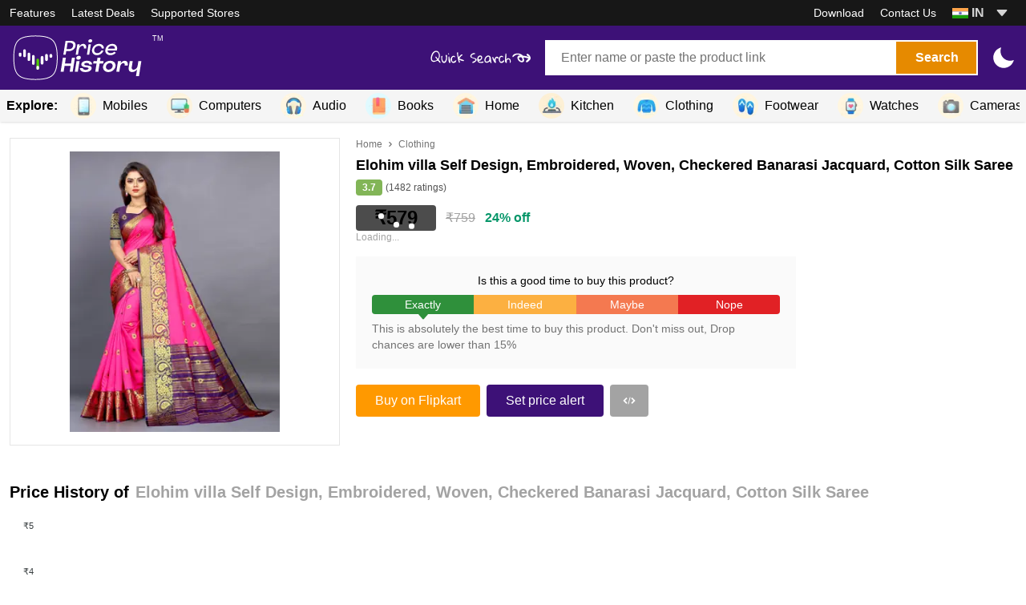

--- FILE ---
content_type: text/html; charset=utf-8
request_url: https://pricehistoryapp.com/product/elohim-villa-self-design-embroidered-woven-checkered-banarasi-jacquard-cotton-silk-saree-655d
body_size: 14205
content:
<!DOCTYPE html><html lang="en-IN"><head><meta charSet="utf-8"/><meta name="viewport" content="width=device-width"/><meta property="og:url" content="https://pricehistoryapp.com/"/><meta property="og:type" content="website"/><meta property="og:locale" content="en-IN"/><meta property="og:site_name" content="Price History"/><link rel="icon" href="/images/favicons/favicon.ico"/><link rel="icon" href="/images/favicons/favicon-16x16.png" sizes="16x16"/><link rel="icon" href="/images/favicons/favicon-32x32.png" sizes="32x32"/><link rel="apple-touch-icon" href="/images/favicons/apple-touch-icon.png" sizes="180x180"/><title>Elohim villa Self Design, Embroidered, Woven, Checkered Banarasi Jacquard, Cotton Silk Saree - Price History</title><meta name="robots" content="index,follow"/><meta name="description" content="Price History of Elohim villa Self Design, Embroidered, Woven, Checkered Banarasi Jacquard, Cotton Silk Saree from Flipkart"/><meta property="og:title" content="Elohim villa Self Design, Embroidered, Woven, Checkered Banarasi Jacquard, Cotton Silk Saree - Price History"/><meta property="og:description" content="Price History of Elohim villa Self Design, Embroidered, Woven, Checkered Banarasi Jacquard, Cotton Silk Saree from Flipkart"/><link rel="preload" as="image" href="https://rukminim1.flixcart.com/image/400/400/l09w8sw0/sari/w/k/a/free-netra-pink-thesiya-fab-unstitched-original-imagc3fgcn3abg7u.jpeg?q=70"/><meta name="next-head-count" content="16"/><link rel="preconnect" href="https://fonts.googleapis.com"/><link rel="preconnect" href="https://fonts.gstatic.com" crossorigin="true"/><link rel="preload" as="style" data-href="https://fonts.googleapis.com/css2?family=Inter:wght@400;600;800&amp;display=swap"/><meta name="theme-color" content="#57159b"/><link rel="preload" href="/_next/static/css/cbd685d3c8a2c4d9.css" as="style"/><link rel="stylesheet" href="/_next/static/css/cbd685d3c8a2c4d9.css" data-n-g=""/><noscript data-n-css=""></noscript><script defer="" nomodule="" src="/_next/static/chunks/polyfills-c67a75d1b6f99dc8.js"></script><script defer="" src="/_next/static/chunks/7866.cedc0e275dc2d7c9.js"></script><script defer="" src="/_next/static/chunks/7288.5edde521ea3362e8.js"></script><script defer="" src="/_next/static/chunks/252f366e-eae91c0cf10b564b.js"></script><script defer="" src="/_next/static/chunks/5190.1f069f874a54009f.js"></script><script defer="" src="/_next/static/chunks/5077.30212bbf0e303357.js"></script><script defer="" src="/_next/static/chunks/3707.1af11a6b4e74b576.js"></script><script src="/_next/static/chunks/webpack-98e3a0e4d2bbd9ab.js" defer=""></script><script src="/_next/static/chunks/framework-4ed89e9640adfb9e.js" defer=""></script><script src="/_next/static/chunks/main-909180366885fc97.js" defer=""></script><script src="/_next/static/chunks/pages/_app-2e473aaa88b7835f.js" defer=""></script><script src="/_next/static/chunks/0c428ae2-6a7a0581b926461d.js" defer=""></script><script src="/_next/static/chunks/d64684d8-d04af54d30e50cea.js" defer=""></script><script src="/_next/static/chunks/31664189-4839706d95802b52.js" defer=""></script><script src="/_next/static/chunks/pages/product/%5Bslug%5D-9f52a35a0e980690.js" defer=""></script><script src="/_next/static/o6aRYVPLKrB5z8zwAh2lg/_buildManifest.js" defer=""></script><script src="/_next/static/o6aRYVPLKrB5z8zwAh2lg/_ssgManifest.js" defer=""></script><style id="__jsx-4019944628">.container.jsx-4019944628{opacity:0;pointerevents:none;-webkit-transition:opacity 200ms linear;-moz-transition:opacity 200ms linear;-o-transition:opacity 200ms linear;transition:opacity 200ms linear}.bar.jsx-4019944628{background:#ffc48a;height:1px;left:0;margin-left:-100%;position:fixed;top:0;-webkit-transition:margin-left 200ms linear;-moz-transition:margin-left 200ms linear;-o-transition:margin-left 200ms linear;transition:margin-left 200ms linear;width:100%;z-index:1031}.spinner.jsx-4019944628{-webkit-box-shadow:0 0 10px#fff,0 0 5px#fff;-moz-box-shadow:0 0 10px#fff,0 0 5px#fff;box-shadow:0 0 10px#fff,0 0 5px#fff;display:block;height:100%;opacity:1;position:absolute;right:0;-webkit-transform:rotate(3deg)translate(0px,-4px);-moz-transform:rotate(3deg)translate(0px,-4px);-ms-transform:rotate(3deg)translate(0px,-4px);-o-transform:rotate(3deg)translate(0px,-4px);transform:rotate(3deg)translate(0px,-4px);width:100px}@-webkit-keyframes spinner{0%{-webkit-transform:rotate(0deg);transform:rotate(0deg)}100%{-webkit-transform:rotate(360deg);transform:rotate(360deg)}}@-moz-keyframes spinner{0%{-moz-transform:rotate(0deg);transform:rotate(0deg)}100%{-moz-transform:rotate(360deg);transform:rotate(360deg)}}@-o-keyframes spinner{0%{-o-transform:rotate(0deg);transform:rotate(0deg)}100%{-o-transform:rotate(360deg);transform:rotate(360deg)}}@keyframes spinner{0%{-webkit-transform:rotate(0deg);-moz-transform:rotate(0deg);-o-transform:rotate(0deg);transform:rotate(0deg)}100%{-webkit-transform:rotate(360deg);-moz-transform:rotate(360deg);-o-transform:rotate(360deg);transform:rotate(360deg)}}</style></head><body class="bg-white dark:bg-gray-900"><div id="__next"><script>!function(){try{var d=document.documentElement,c=d.classList;c.remove('light','dark');var e=localStorage.getItem('theme');if(e){c.add(e|| '')}else{c.add('light');}if(e==='light'||e==='dark'||!e)d.style.colorScheme=e||'light'}catch(t){}}();</script><div class="jsx-4019944628 container"><div class="jsx-4019944628 bar"><div class="jsx-4019944628 spinner"></div></div><div style="display:block;position:fixed;right:8px;top:8px;z-index:1031" class="jsx-4019944628 invisible md:visible"><div style="animation:400ms linear infinite spinner;border-bottom:2px solid transparent;border-left:2px solid #ffc48a;border-radius:50%;border-right:2px solid transparent;border-top:2px solid #ffc48a;box-sizing:border-box;height:18px;width:18px" class="jsx-4019944628"></div></div></div><nav class="sticky top-0 z-40"><div class="flex flex-col-reverse lg:flex-col relative"><div class="w-full lg:h-8 absolute z-40 lg:relative top-16 lg:top-auto px-3 content:px-0 bg-white shadow-lg lg:shadow-none lg:bg-gray-900 dark:bg-black hidden lg:block "><div class="w-full h-full content-width flex flex-col lg:flex-row lg:justify-between"><div class="grid grid-cols-2 gap-3 lg:gap-0 lg:flex lg:flex-row lg:items-center py-3 lg:py-0 lg:space-x-5"><a class="lg:text-white lg:text-sm font-medium lg:font-normal" href="/download">Features</a><a class="lg:text-white lg:text-sm font-medium lg:font-normal" href="/deals">Latest Deals</a><a class="lg:text-white lg:text-sm font-medium lg:font-normal" href="/supported-stores">Supported Stores</a></div><div class="grid grid-cols-2 gap-3 lg:gap-0 lg:flex lg:flex-row lg:items-center border-t lg:border-none py-3 lg:py-0 lg:space-x-5"><a class="lg:text-white lg:text-sm font-medium lg:font-normal" href="/download">Download</a><a class="lg:text-white lg:text-sm font-medium lg:font-normal" href="/contact-us">Contact Us</a><div class="w-32 lg:w-20"><div class="relative"><button class="relative w-full py-[3px] border-b-2 lg:border-none text-left focus:outline-none" id="headlessui-listbox-button-:Rcslam:" type="button" aria-haspopup="true" aria-expanded="false"><span class="font-semibold truncate lg:text-gray-300"><svg xmlns="http://www.w3.org/2000/svg" viewBox="0 0 513 342" class="inline-block w-5"><path fill="#181A93" d="M17.3 0h478.4v342H17.3V0z"></path><path fill="#FFA44A" d="M0 0h513v114H0V0z"></path><path fill="#1A9F0B" d="M0 228h513v114H0V228z"></path><path fill="#FFF" d="M0 114h513v114H0V114z"></path><circle fill="#FFF" cx="256.5" cy="171" r="34.2"></circle><path fill="#181A93" d="M256.5 216.6c-25.1 0-45.6-20.5-45.6-45.6s20.5-45.6 45.6-45.6 45.6 20.5 45.6 45.6-20.5 45.6-45.6 45.6zm0-11.4c18.2 0 34.2-16 34.2-34.2s-15.9-34.2-34.2-34.2-34.2 16-34.2 34.2 16 34.2 34.2 34.2z"></path><circle fill="#181A93" cx="256.5" cy="171" r="22.8"></circle></svg> <!-- -->IN</span><span class="absolute inset-y-0 right-0 flex items-center pr-2 pointer-events-none"><svg stroke="currentColor" fill="currentColor" stroke-width="0" viewBox="0 0 512 512" class="w-5 h-5 lg:text-gray-300" height="1em" width="1em" xmlns="http://www.w3.org/2000/svg"><path d="M98 190.06l139.78 163.12a24 24 0 0036.44 0L414 190.06c13.34-15.57 2.28-39.62-18.22-39.62h-279.6c-20.5 0-31.56 24.05-18.18 39.62z"></path></svg></span></button></div></div><div></div></div></div></div><div class="w-full h-16 bg-primary-500 dark:bg-primary-600 lg:h-20"><div class="w-full h-full content-width flex flex-row px-3 content:px-0 items-center justify-between"><a href="/"><div class="flex flex-row items-start cursor-pointer space-x-2"><span style="box-sizing:border-box;display:inline-block;overflow:hidden;width:initial;height:initial;background:none;opacity:1;border:0;margin:0;padding:0;position:relative;max-width:100%"><span style="box-sizing:border-box;display:block;width:initial;height:initial;background:none;opacity:1;border:0;margin:0;padding:0;max-width:100%"><img style="display:block;max-width:100%;width:initial;height:initial;background:none;opacity:1;border:0;margin:0;padding:0" alt="" aria-hidden="true" src="data:image/svg+xml,%3csvg%20xmlns=%27http://www.w3.org/2000/svg%27%20version=%271.1%27%20width=%27170%27%20height=%2760%27/%3e"/></span><img alt="Price History Logo" src="[data-uri]" decoding="async" data-nimg="intrinsic" style="position:absolute;top:0;left:0;bottom:0;right:0;box-sizing:border-box;padding:0;border:none;margin:auto;display:block;width:0;height:0;min-width:100%;max-width:100%;min-height:100%;max-height:100%"/><noscript><img alt="Price History Logo" srcSet="/_next/image?url=%2Fimages%2Flogo.svg&amp;w=256&amp;q=75 1x, /_next/image?url=%2Fimages%2Flogo.svg&amp;w=384&amp;q=75 2x" src="/_next/image?url=%2Fimages%2Flogo.svg&amp;w=384&amp;q=75" decoding="async" data-nimg="intrinsic" style="position:absolute;top:0;left:0;bottom:0;right:0;box-sizing:border-box;padding:0;border:none;margin:auto;display:block;width:0;height:0;min-width:100%;max-width:100%;min-height:100%;max-height:100%" loading="lazy"/></noscript></span><p class="text-white text-[9px]">TM</p></div></a><div class="lg:hidden text-white"><div class="hamburger-react" aria-label="Show menu" aria-expanded="false" role="button" style="cursor:pointer;height:48px;position:relative;transition:0.6s cubic-bezier(0, 0, 0, 1);user-select:none;width:48px;outline:none" tabindex="0"><div style="background:currentColor;height:3px;left:8px;position:absolute;width:16px;border-radius:undefined 0 0 undefined;top:13px;transition:0.6s cubic-bezier(0, 0, 0, 1);transform:none"></div><div style="background:currentColor;height:3px;left:50%;position:absolute;width:16px;border-radius:0 undefined undefined 0;top:13px;transition:0.6s cubic-bezier(0, 0, 0, 1);transform:none"></div><div style="background:currentColor;height:3px;left:8px;position:absolute;width:16px;border-radius:undefined 0 0 undefined;top:23px;transition:0.6s cubic-bezier(0, 0, 0, 1);opacity:1;transform:none"></div><div style="background:currentColor;height:3px;left:50%;position:absolute;width:16px;border-radius:0 undefined undefined 0;top:23px;transition:0.6s cubic-bezier(0, 0, 0, 1);opacity:1;transform:none"></div><div style="background:currentColor;height:3px;left:8px;position:absolute;width:16px;border-radius:undefined 0 0 undefined;top:33px;transition:0.6s cubic-bezier(0, 0, 0, 1);transform:none"></div><div style="background:currentColor;height:3px;left:50%;position:absolute;width:16px;border-radius:0 undefined undefined 0;top:33px;transition:0.6s cubic-bezier(0, 0, 0, 1);transform:none"></div></div></div><div class="lg:flex flex-row items-center relative hidden"><div class="absolute -left-36 w-32 h-full hidden lg:block"><span style="box-sizing:border-box;display:block;overflow:hidden;width:initial;height:initial;background:none;opacity:1;border:0;margin:0;padding:0;position:absolute;top:0;left:0;bottom:0;right:0"><img alt="Search bar arrow" src="[data-uri]" decoding="async" data-nimg="fill" style="position:absolute;top:0;left:0;bottom:0;right:0;box-sizing:border-box;padding:0;border:none;margin:auto;display:block;width:0;height:0;min-width:100%;max-width:100%;min-height:100%;max-height:100%"/><noscript><img alt="Search bar arrow" sizes="100vw" srcSet="/_next/image?url=%2Fimages%2Fquick-search.svg&amp;w=640&amp;q=75 640w, /_next/image?url=%2Fimages%2Fquick-search.svg&amp;w=750&amp;q=75 750w, /_next/image?url=%2Fimages%2Fquick-search.svg&amp;w=828&amp;q=75 828w, /_next/image?url=%2Fimages%2Fquick-search.svg&amp;w=1080&amp;q=75 1080w, /_next/image?url=%2Fimages%2Fquick-search.svg&amp;w=1200&amp;q=75 1200w, /_next/image?url=%2Fimages%2Fquick-search.svg&amp;w=1920&amp;q=75 1920w, /_next/image?url=%2Fimages%2Fquick-search.svg&amp;w=2048&amp;q=75 2048w, /_next/image?url=%2Fimages%2Fquick-search.svg&amp;w=3840&amp;q=75 3840w" src="/_next/image?url=%2Fimages%2Fquick-search.svg&amp;w=3840&amp;q=75" decoding="async" data-nimg="fill" style="position:absolute;top:0;left:0;bottom:0;right:0;box-sizing:border-box;padding:0;border:none;margin:auto;display:block;width:0;height:0;min-width:100%;max-width:100%;min-height:100%;max-height:100%" loading="lazy"/></noscript></span></div><div class="w-[540px] h-11 hidden lg:flex flex-row overflow-hidden bg-white"><input class="w-full outline-none px-5 bg-white text-gray-800 disabled:bg-gray-200" placeholder="Enter name or paste the product link" value=""/><div class="h-full w-8 flex items-center justify-center "><svg stroke="currentColor" fill="currentColor" stroke-width="0" viewBox="0 0 512 512" class="w-4 h-4 text-gray-500 hover:text-gray-700 hidden" height="1em" width="1em" xmlns="http://www.w3.org/2000/svg"><path d="M256 48C141.31 48 48 141.31 48 256s93.31 208 208 208 208-93.31 208-208S370.69 48 256 48zm86.63 272L320 342.63l-64-64-64 64L169.37 320l64-64-64-64L192 169.37l64 64 64-64L342.63 192l-64 64z"></path></svg></div><button class="bg-secondary-600 hover:bg-secondary-500 min-w-[100px] text-white font-bold m-0.5 px-6" title="Search Price History">Search</button></div><div></div></div></div><div class="content-width relative hidden"><div class="absolute z-20 w-[540px] hidden right-[60px] content:right-12 -top-5  bg-white lg:flex flex-col px-4 pt-2 pb-1 shadow-xl border border-t-0"></div></div></div></div><div class="bg-gray-100 dark:bg-black px-2 shadow"><div class="content-width flex overflow-x-auto scroll-container space-x-2 items-center select-none cursor-grab indiana-scroll-container indiana-scroll-container--hide-scrollbars"><div class="shrink-0 text-base font-bold">Explore:</div><a class="shrink-0 py-1 px-2 flex flex-row items-center space-x-2 text-lg hover:bg-gray-200 dark:hover:bg-gray-700" title="Mobiles" href="/category/mobiles"><p class="h-8 w-8 rounded-full bg-[#fff6e0] flex px-[2.5px] items-center justify-center"><span style="box-sizing:border-box;display:inline-block;overflow:hidden;width:initial;height:initial;background:none;opacity:1;border:0;margin:0;padding:0;position:relative;max-width:100%"><span style="box-sizing:border-box;display:block;width:initial;height:initial;background:none;opacity:1;border:0;margin:0;padding:0;max-width:100%"><img style="display:block;max-width:100%;width:initial;height:initial;background:none;opacity:1;border:0;margin:0;padding:0" alt="" aria-hidden="true" src="data:image/svg+xml,%3csvg%20xmlns=%27http://www.w3.org/2000/svg%27%20version=%271.1%27%20width=%2725%27%20height=%2725%27/%3e"/></span><img alt="Mobiles" src="[data-uri]" decoding="async" data-nimg="intrinsic" style="position:absolute;top:0;left:0;bottom:0;right:0;box-sizing:border-box;padding:0;border:none;margin:auto;display:block;width:0;height:0;min-width:100%;max-width:100%;min-height:100%;max-height:100%"/><noscript><img alt="Mobiles" srcSet="/_next/image?url=https%3A%2F%2Fcdn.pricehistory.in%2Fmedia%2Fcategory%2Fcell-phone_hires.png&amp;w=32&amp;q=75 1x, /_next/image?url=https%3A%2F%2Fcdn.pricehistory.in%2Fmedia%2Fcategory%2Fcell-phone_hires.png&amp;w=64&amp;q=75 2x" src="/_next/image?url=https%3A%2F%2Fcdn.pricehistory.in%2Fmedia%2Fcategory%2Fcell-phone_hires.png&amp;w=64&amp;q=75" decoding="async" data-nimg="intrinsic" style="position:absolute;top:0;left:0;bottom:0;right:0;box-sizing:border-box;padding:0;border:none;margin:auto;display:block;width:0;height:0;min-width:100%;max-width:100%;min-height:100%;max-height:100%" loading="lazy"/></noscript></span></p><p class="text-sm lg:text-base font-medium">Mobiles</p></a><a class="shrink-0 py-1 px-2 flex flex-row items-center space-x-2 text-lg hover:bg-gray-200 dark:hover:bg-gray-700" title="Computers" href="/category/computers"><p class="h-8 w-8 rounded-full bg-[#fcf3de] flex px-[2.5px] items-center justify-center"><span style="box-sizing:border-box;display:inline-block;overflow:hidden;width:initial;height:initial;background:none;opacity:1;border:0;margin:0;padding:0;position:relative;max-width:100%"><span style="box-sizing:border-box;display:block;width:initial;height:initial;background:none;opacity:1;border:0;margin:0;padding:0;max-width:100%"><img style="display:block;max-width:100%;width:initial;height:initial;background:none;opacity:1;border:0;margin:0;padding:0" alt="" aria-hidden="true" src="data:image/svg+xml,%3csvg%20xmlns=%27http://www.w3.org/2000/svg%27%20version=%271.1%27%20width=%2725%27%20height=%2725%27/%3e"/></span><img alt="Computers" src="[data-uri]" decoding="async" data-nimg="intrinsic" style="position:absolute;top:0;left:0;bottom:0;right:0;box-sizing:border-box;padding:0;border:none;margin:auto;display:block;width:0;height:0;min-width:100%;max-width:100%;min-height:100%;max-height:100%"/><noscript><img alt="Computers" srcSet="/_next/image?url=https%3A%2F%2Fcdn.pricehistory.in%2Fmedia%2Fcategory%2Fhome-office_hires.png&amp;w=32&amp;q=75 1x, /_next/image?url=https%3A%2F%2Fcdn.pricehistory.in%2Fmedia%2Fcategory%2Fhome-office_hires.png&amp;w=64&amp;q=75 2x" src="/_next/image?url=https%3A%2F%2Fcdn.pricehistory.in%2Fmedia%2Fcategory%2Fhome-office_hires.png&amp;w=64&amp;q=75" decoding="async" data-nimg="intrinsic" style="position:absolute;top:0;left:0;bottom:0;right:0;box-sizing:border-box;padding:0;border:none;margin:auto;display:block;width:0;height:0;min-width:100%;max-width:100%;min-height:100%;max-height:100%" loading="lazy"/></noscript></span></p><p class="text-sm lg:text-base font-medium">Computers</p></a><a class="shrink-0 py-1 px-2 flex flex-row items-center space-x-2 text-lg hover:bg-gray-200 dark:hover:bg-gray-700" title="Audio" href="/category/audio"><p class="h-8 w-8 rounded-full bg-[#fff6e1] flex px-[2.5px] items-center justify-center"><span style="box-sizing:border-box;display:inline-block;overflow:hidden;width:initial;height:initial;background:none;opacity:1;border:0;margin:0;padding:0;position:relative;max-width:100%"><span style="box-sizing:border-box;display:block;width:initial;height:initial;background:none;opacity:1;border:0;margin:0;padding:0;max-width:100%"><img style="display:block;max-width:100%;width:initial;height:initial;background:none;opacity:1;border:0;margin:0;padding:0" alt="" aria-hidden="true" src="data:image/svg+xml,%3csvg%20xmlns=%27http://www.w3.org/2000/svg%27%20version=%271.1%27%20width=%2725%27%20height=%2725%27/%3e"/></span><img alt="Audio" src="[data-uri]" decoding="async" data-nimg="intrinsic" style="position:absolute;top:0;left:0;bottom:0;right:0;box-sizing:border-box;padding:0;border:none;margin:auto;display:block;width:0;height:0;min-width:100%;max-width:100%;min-height:100%;max-height:100%"/><noscript><img alt="Audio" srcSet="/_next/image?url=https%3A%2F%2Fcdn.pricehistory.in%2Fmedia%2Fcategory%2Fheadset_hires.png&amp;w=32&amp;q=75 1x, /_next/image?url=https%3A%2F%2Fcdn.pricehistory.in%2Fmedia%2Fcategory%2Fheadset_hires.png&amp;w=64&amp;q=75 2x" src="/_next/image?url=https%3A%2F%2Fcdn.pricehistory.in%2Fmedia%2Fcategory%2Fheadset_hires.png&amp;w=64&amp;q=75" decoding="async" data-nimg="intrinsic" style="position:absolute;top:0;left:0;bottom:0;right:0;box-sizing:border-box;padding:0;border:none;margin:auto;display:block;width:0;height:0;min-width:100%;max-width:100%;min-height:100%;max-height:100%" loading="lazy"/></noscript></span></p><p class="text-sm lg:text-base font-medium">Audio</p></a><a class="shrink-0 py-1 px-2 flex flex-row items-center space-x-2 text-lg hover:bg-gray-200 dark:hover:bg-gray-700" title="Books" href="/category/books"><p class="h-8 w-8 rounded-full bg-[#e0faff] flex px-[2.5px] items-center justify-center"><span style="box-sizing:border-box;display:inline-block;overflow:hidden;width:initial;height:initial;background:none;opacity:1;border:0;margin:0;padding:0;position:relative;max-width:100%"><span style="box-sizing:border-box;display:block;width:initial;height:initial;background:none;opacity:1;border:0;margin:0;padding:0;max-width:100%"><img style="display:block;max-width:100%;width:initial;height:initial;background:none;opacity:1;border:0;margin:0;padding:0" alt="" aria-hidden="true" src="data:image/svg+xml,%3csvg%20xmlns=%27http://www.w3.org/2000/svg%27%20version=%271.1%27%20width=%2725%27%20height=%2725%27/%3e"/></span><img alt="Books" src="[data-uri]" decoding="async" data-nimg="intrinsic" style="position:absolute;top:0;left:0;bottom:0;right:0;box-sizing:border-box;padding:0;border:none;margin:auto;display:block;width:0;height:0;min-width:100%;max-width:100%;min-height:100%;max-height:100%"/><noscript><img alt="Books" srcSet="/_next/image?url=https%3A%2F%2Fcdn.pricehistory.in%2Fmedia%2Fcategory%2Fbook_hires.png&amp;w=32&amp;q=75 1x, /_next/image?url=https%3A%2F%2Fcdn.pricehistory.in%2Fmedia%2Fcategory%2Fbook_hires.png&amp;w=64&amp;q=75 2x" src="/_next/image?url=https%3A%2F%2Fcdn.pricehistory.in%2Fmedia%2Fcategory%2Fbook_hires.png&amp;w=64&amp;q=75" decoding="async" data-nimg="intrinsic" style="position:absolute;top:0;left:0;bottom:0;right:0;box-sizing:border-box;padding:0;border:none;margin:auto;display:block;width:0;height:0;min-width:100%;max-width:100%;min-height:100%;max-height:100%" loading="lazy"/></noscript></span></p><p class="text-sm lg:text-base font-medium">Books</p></a><a class="shrink-0 py-1 px-2 flex flex-row items-center space-x-2 text-lg hover:bg-gray-200 dark:hover:bg-gray-700" title="Home" href="/category/home"><p class="h-8 w-8 rounded-full bg-[#fff6e0] flex px-[2.5px] items-center justify-center"><span style="box-sizing:border-box;display:inline-block;overflow:hidden;width:initial;height:initial;background:none;opacity:1;border:0;margin:0;padding:0;position:relative;max-width:100%"><span style="box-sizing:border-box;display:block;width:initial;height:initial;background:none;opacity:1;border:0;margin:0;padding:0;max-width:100%"><img style="display:block;max-width:100%;width:initial;height:initial;background:none;opacity:1;border:0;margin:0;padding:0" alt="" aria-hidden="true" src="data:image/svg+xml,%3csvg%20xmlns=%27http://www.w3.org/2000/svg%27%20version=%271.1%27%20width=%2725%27%20height=%2725%27/%3e"/></span><img alt="Home" src="[data-uri]" decoding="async" data-nimg="intrinsic" style="position:absolute;top:0;left:0;bottom:0;right:0;box-sizing:border-box;padding:0;border:none;margin:auto;display:block;width:0;height:0;min-width:100%;max-width:100%;min-height:100%;max-height:100%"/><noscript><img alt="Home" srcSet="/_next/image?url=https%3A%2F%2Fcdn.pricehistory.in%2Fmedia%2Fcategory%2Fgarage-closed_hires.png&amp;w=32&amp;q=75 1x, /_next/image?url=https%3A%2F%2Fcdn.pricehistory.in%2Fmedia%2Fcategory%2Fgarage-closed_hires.png&amp;w=64&amp;q=75 2x" src="/_next/image?url=https%3A%2F%2Fcdn.pricehistory.in%2Fmedia%2Fcategory%2Fgarage-closed_hires.png&amp;w=64&amp;q=75" decoding="async" data-nimg="intrinsic" style="position:absolute;top:0;left:0;bottom:0;right:0;box-sizing:border-box;padding:0;border:none;margin:auto;display:block;width:0;height:0;min-width:100%;max-width:100%;min-height:100%;max-height:100%" loading="lazy"/></noscript></span></p><p class="text-sm lg:text-base font-medium">Home</p></a><a class="shrink-0 py-1 px-2 flex flex-row items-center space-x-2 text-lg hover:bg-gray-200 dark:hover:bg-gray-700" title="Kitchen" href="/category/kitchen"><p class="h-8 w-8 rounded-full bg-[#fdf0d5] flex px-[2.5px] items-center justify-center"><span style="box-sizing:border-box;display:inline-block;overflow:hidden;width:initial;height:initial;background:none;opacity:1;border:0;margin:0;padding:0;position:relative;max-width:100%"><span style="box-sizing:border-box;display:block;width:initial;height:initial;background:none;opacity:1;border:0;margin:0;padding:0;max-width:100%"><img style="display:block;max-width:100%;width:initial;height:initial;background:none;opacity:1;border:0;margin:0;padding:0" alt="" aria-hidden="true" src="data:image/svg+xml,%3csvg%20xmlns=%27http://www.w3.org/2000/svg%27%20version=%271.1%27%20width=%2725%27%20height=%2725%27/%3e"/></span><img alt="Kitchen" src="[data-uri]" decoding="async" data-nimg="intrinsic" style="position:absolute;top:0;left:0;bottom:0;right:0;box-sizing:border-box;padding:0;border:none;margin:auto;display:block;width:0;height:0;min-width:100%;max-width:100%;min-height:100%;max-height:100%"/><noscript><img alt="Kitchen" srcSet="/_next/image?url=https%3A%2F%2Fcdn.pricehistory.in%2Fmedia%2Fcategory%2Fgas-hob_hires.png&amp;w=32&amp;q=75 1x, /_next/image?url=https%3A%2F%2Fcdn.pricehistory.in%2Fmedia%2Fcategory%2Fgas-hob_hires.png&amp;w=64&amp;q=75 2x" src="/_next/image?url=https%3A%2F%2Fcdn.pricehistory.in%2Fmedia%2Fcategory%2Fgas-hob_hires.png&amp;w=64&amp;q=75" decoding="async" data-nimg="intrinsic" style="position:absolute;top:0;left:0;bottom:0;right:0;box-sizing:border-box;padding:0;border:none;margin:auto;display:block;width:0;height:0;min-width:100%;max-width:100%;min-height:100%;max-height:100%" loading="lazy"/></noscript></span></p><p class="text-sm lg:text-base font-medium">Kitchen</p></a><a class="shrink-0 py-1 px-2 flex flex-row items-center space-x-2 text-lg hover:bg-gray-200 dark:hover:bg-gray-700" title="Clothing" href="/category/clothing"><p class="h-8 w-8 rounded-full bg-[#fff6e1] flex px-[2.5px] items-center justify-center"><span style="box-sizing:border-box;display:inline-block;overflow:hidden;width:initial;height:initial;background:none;opacity:1;border:0;margin:0;padding:0;position:relative;max-width:100%"><span style="box-sizing:border-box;display:block;width:initial;height:initial;background:none;opacity:1;border:0;margin:0;padding:0;max-width:100%"><img style="display:block;max-width:100%;width:initial;height:initial;background:none;opacity:1;border:0;margin:0;padding:0" alt="" aria-hidden="true" src="data:image/svg+xml,%3csvg%20xmlns=%27http://www.w3.org/2000/svg%27%20version=%271.1%27%20width=%2725%27%20height=%2725%27/%3e"/></span><img alt="Clothing" src="[data-uri]" decoding="async" data-nimg="intrinsic" style="position:absolute;top:0;left:0;bottom:0;right:0;box-sizing:border-box;padding:0;border:none;margin:auto;display:block;width:0;height:0;min-width:100%;max-width:100%;min-height:100%;max-height:100%"/><noscript><img alt="Clothing" srcSet="/_next/image?url=https%3A%2F%2Fcdn.pricehistory.in%2Fmedia%2Fcategory%2Fjumper_hires.png&amp;w=32&amp;q=75 1x, /_next/image?url=https%3A%2F%2Fcdn.pricehistory.in%2Fmedia%2Fcategory%2Fjumper_hires.png&amp;w=64&amp;q=75 2x" src="/_next/image?url=https%3A%2F%2Fcdn.pricehistory.in%2Fmedia%2Fcategory%2Fjumper_hires.png&amp;w=64&amp;q=75" decoding="async" data-nimg="intrinsic" style="position:absolute;top:0;left:0;bottom:0;right:0;box-sizing:border-box;padding:0;border:none;margin:auto;display:block;width:0;height:0;min-width:100%;max-width:100%;min-height:100%;max-height:100%" loading="lazy"/></noscript></span></p><p class="text-sm lg:text-base font-medium">Clothing</p></a><a class="shrink-0 py-1 px-2 flex flex-row items-center space-x-2 text-lg hover:bg-gray-200 dark:hover:bg-gray-700" title="Footwear" href="/category/footwear"><p class="h-8 w-8 rounded-full bg-[#fff5df] flex px-[2.5px] items-center justify-center"><span style="box-sizing:border-box;display:inline-block;overflow:hidden;width:initial;height:initial;background:none;opacity:1;border:0;margin:0;padding:0;position:relative;max-width:100%"><span style="box-sizing:border-box;display:block;width:initial;height:initial;background:none;opacity:1;border:0;margin:0;padding:0;max-width:100%"><img style="display:block;max-width:100%;width:initial;height:initial;background:none;opacity:1;border:0;margin:0;padding:0" alt="" aria-hidden="true" src="data:image/svg+xml,%3csvg%20xmlns=%27http://www.w3.org/2000/svg%27%20version=%271.1%27%20width=%2725%27%20height=%2725%27/%3e"/></span><img alt="Footwear" src="[data-uri]" decoding="async" data-nimg="intrinsic" style="position:absolute;top:0;left:0;bottom:0;right:0;box-sizing:border-box;padding:0;border:none;margin:auto;display:block;width:0;height:0;min-width:100%;max-width:100%;min-height:100%;max-height:100%"/><noscript><img alt="Footwear" srcSet="/_next/image?url=https%3A%2F%2Fcdn.pricehistory.in%2Fmedia%2Fcategory%2Fflip-flops_hires.png&amp;w=32&amp;q=75 1x, /_next/image?url=https%3A%2F%2Fcdn.pricehistory.in%2Fmedia%2Fcategory%2Fflip-flops_hires.png&amp;w=64&amp;q=75 2x" src="/_next/image?url=https%3A%2F%2Fcdn.pricehistory.in%2Fmedia%2Fcategory%2Fflip-flops_hires.png&amp;w=64&amp;q=75" decoding="async" data-nimg="intrinsic" style="position:absolute;top:0;left:0;bottom:0;right:0;box-sizing:border-box;padding:0;border:none;margin:auto;display:block;width:0;height:0;min-width:100%;max-width:100%;min-height:100%;max-height:100%" loading="lazy"/></noscript></span></p><p class="text-sm lg:text-base font-medium">Footwear</p></a><a class="shrink-0 py-1 px-2 flex flex-row items-center space-x-2 text-lg hover:bg-gray-200 dark:hover:bg-gray-700" title="Watches" href="/category/watches"><p class="h-8 w-8 rounded-full bg-[#fff6e0] flex px-[2.5px] items-center justify-center"><span style="box-sizing:border-box;display:inline-block;overflow:hidden;width:initial;height:initial;background:none;opacity:1;border:0;margin:0;padding:0;position:relative;max-width:100%"><span style="box-sizing:border-box;display:block;width:initial;height:initial;background:none;opacity:1;border:0;margin:0;padding:0;max-width:100%"><img style="display:block;max-width:100%;width:initial;height:initial;background:none;opacity:1;border:0;margin:0;padding:0" alt="" aria-hidden="true" src="data:image/svg+xml,%3csvg%20xmlns=%27http://www.w3.org/2000/svg%27%20version=%271.1%27%20width=%2725%27%20height=%2725%27/%3e"/></span><img alt="Watches" src="[data-uri]" decoding="async" data-nimg="intrinsic" style="position:absolute;top:0;left:0;bottom:0;right:0;box-sizing:border-box;padding:0;border:none;margin:auto;display:block;width:0;height:0;min-width:100%;max-width:100%;min-height:100%;max-height:100%"/><noscript><img alt="Watches" srcSet="/_next/image?url=https%3A%2F%2Fcdn.pricehistory.in%2Fmedia%2Fcategory%2Fapple-watch-apps_hires.png&amp;w=32&amp;q=75 1x, /_next/image?url=https%3A%2F%2Fcdn.pricehistory.in%2Fmedia%2Fcategory%2Fapple-watch-apps_hires.png&amp;w=64&amp;q=75 2x" src="/_next/image?url=https%3A%2F%2Fcdn.pricehistory.in%2Fmedia%2Fcategory%2Fapple-watch-apps_hires.png&amp;w=64&amp;q=75" decoding="async" data-nimg="intrinsic" style="position:absolute;top:0;left:0;bottom:0;right:0;box-sizing:border-box;padding:0;border:none;margin:auto;display:block;width:0;height:0;min-width:100%;max-width:100%;min-height:100%;max-height:100%" loading="lazy"/></noscript></span></p><p class="text-sm lg:text-base font-medium">Watches</p></a><a class="shrink-0 py-1 px-2 flex flex-row items-center space-x-2 text-lg hover:bg-gray-200 dark:hover:bg-gray-700" title="Cameras" href="/category/cameras"><p class="h-8 w-8 rounded-full bg-[#fff6e1] flex px-[2.5px] items-center justify-center"><span style="box-sizing:border-box;display:inline-block;overflow:hidden;width:initial;height:initial;background:none;opacity:1;border:0;margin:0;padding:0;position:relative;max-width:100%"><span style="box-sizing:border-box;display:block;width:initial;height:initial;background:none;opacity:1;border:0;margin:0;padding:0;max-width:100%"><img style="display:block;max-width:100%;width:initial;height:initial;background:none;opacity:1;border:0;margin:0;padding:0" alt="" aria-hidden="true" src="data:image/svg+xml,%3csvg%20xmlns=%27http://www.w3.org/2000/svg%27%20version=%271.1%27%20width=%2725%27%20height=%2725%27/%3e"/></span><img alt="Cameras" src="[data-uri]" decoding="async" data-nimg="intrinsic" style="position:absolute;top:0;left:0;bottom:0;right:0;box-sizing:border-box;padding:0;border:none;margin:auto;display:block;width:0;height:0;min-width:100%;max-width:100%;min-height:100%;max-height:100%"/><noscript><img alt="Cameras" srcSet="/_next/image?url=https%3A%2F%2Fcdn.pricehistory.in%2Fmedia%2Fcategory%2Fcamera_hires.png&amp;w=32&amp;q=75 1x, /_next/image?url=https%3A%2F%2Fcdn.pricehistory.in%2Fmedia%2Fcategory%2Fcamera_hires.png&amp;w=64&amp;q=75 2x" src="/_next/image?url=https%3A%2F%2Fcdn.pricehistory.in%2Fmedia%2Fcategory%2Fcamera_hires.png&amp;w=64&amp;q=75" decoding="async" data-nimg="intrinsic" style="position:absolute;top:0;left:0;bottom:0;right:0;box-sizing:border-box;padding:0;border:none;margin:auto;display:block;width:0;height:0;min-width:100%;max-width:100%;min-height:100%;max-height:100%" loading="lazy"/></noscript></span></p><p class="text-sm lg:text-base font-medium">Cameras</p></a><a class="shrink-0 py-1 px-2 flex flex-row items-center space-x-2 text-lg hover:bg-gray-200 dark:hover:bg-gray-700" title="Baby" href="/category/baby"><p class="h-8 w-8 rounded-full bg-[#dffaff] flex px-[2.5px] items-center justify-center"><span style="box-sizing:border-box;display:inline-block;overflow:hidden;width:initial;height:initial;background:none;opacity:1;border:0;margin:0;padding:0;position:relative;max-width:100%"><span style="box-sizing:border-box;display:block;width:initial;height:initial;background:none;opacity:1;border:0;margin:0;padding:0;max-width:100%"><img style="display:block;max-width:100%;width:initial;height:initial;background:none;opacity:1;border:0;margin:0;padding:0" alt="" aria-hidden="true" src="data:image/svg+xml,%3csvg%20xmlns=%27http://www.w3.org/2000/svg%27%20version=%271.1%27%20width=%2725%27%20height=%2725%27/%3e"/></span><img alt="Baby" src="[data-uri]" decoding="async" data-nimg="intrinsic" style="position:absolute;top:0;left:0;bottom:0;right:0;box-sizing:border-box;padding:0;border:none;margin:auto;display:block;width:0;height:0;min-width:100%;max-width:100%;min-height:100%;max-height:100%"/><noscript><img alt="Baby" srcSet="/_next/image?url=https%3A%2F%2Fcdn.pricehistory.in%2Fmedia%2Fcategory%2Fbaby_hires.png&amp;w=32&amp;q=75 1x, /_next/image?url=https%3A%2F%2Fcdn.pricehistory.in%2Fmedia%2Fcategory%2Fbaby_hires.png&amp;w=64&amp;q=75 2x" src="/_next/image?url=https%3A%2F%2Fcdn.pricehistory.in%2Fmedia%2Fcategory%2Fbaby_hires.png&amp;w=64&amp;q=75" decoding="async" data-nimg="intrinsic" style="position:absolute;top:0;left:0;bottom:0;right:0;box-sizing:border-box;padding:0;border:none;margin:auto;display:block;width:0;height:0;min-width:100%;max-width:100%;min-height:100%;max-height:100%" loading="lazy"/></noscript></span></p><p class="text-sm lg:text-base font-medium">Baby</p></a><a class="shrink-0 py-1 px-2 flex flex-row items-center space-x-2 text-lg hover:bg-gray-200 dark:hover:bg-gray-700" title="Furniture" href="/category/furniture"><p class="h-8 w-8 rounded-full bg-[#dcf8ff] flex px-[2.5px] items-center justify-center"><span style="box-sizing:border-box;display:inline-block;overflow:hidden;width:initial;height:initial;background:none;opacity:1;border:0;margin:0;padding:0;position:relative;max-width:100%"><span style="box-sizing:border-box;display:block;width:initial;height:initial;background:none;opacity:1;border:0;margin:0;padding:0;max-width:100%"><img style="display:block;max-width:100%;width:initial;height:initial;background:none;opacity:1;border:0;margin:0;padding:0" alt="" aria-hidden="true" src="data:image/svg+xml,%3csvg%20xmlns=%27http://www.w3.org/2000/svg%27%20version=%271.1%27%20width=%2725%27%20height=%2725%27/%3e"/></span><img alt="Furniture" src="[data-uri]" decoding="async" data-nimg="intrinsic" style="position:absolute;top:0;left:0;bottom:0;right:0;box-sizing:border-box;padding:0;border:none;margin:auto;display:block;width:0;height:0;min-width:100%;max-width:100%;min-height:100%;max-height:100%"/><noscript><img alt="Furniture" srcSet="/_next/image?url=https%3A%2F%2Fcdn.pricehistory.in%2Fmedia%2Fcategory%2Fwardrobe_hires.png&amp;w=32&amp;q=75 1x, /_next/image?url=https%3A%2F%2Fcdn.pricehistory.in%2Fmedia%2Fcategory%2Fwardrobe_hires.png&amp;w=64&amp;q=75 2x" src="/_next/image?url=https%3A%2F%2Fcdn.pricehistory.in%2Fmedia%2Fcategory%2Fwardrobe_hires.png&amp;w=64&amp;q=75" decoding="async" data-nimg="intrinsic" style="position:absolute;top:0;left:0;bottom:0;right:0;box-sizing:border-box;padding:0;border:none;margin:auto;display:block;width:0;height:0;min-width:100%;max-width:100%;min-height:100%;max-height:100%" loading="lazy"/></noscript></span></p><p class="text-sm lg:text-base font-medium">Furniture</p></a><a class="shrink-0 py-1 px-2 flex flex-row items-center space-x-2 text-lg hover:bg-gray-200 dark:hover:bg-gray-700" title="Automotive" href="/category/automotive"><p class="h-8 w-8 rounded-full bg-[#ecd4fe] flex px-[2.5px] items-center justify-center"><span style="box-sizing:border-box;display:inline-block;overflow:hidden;width:initial;height:initial;background:none;opacity:1;border:0;margin:0;padding:0;position:relative;max-width:100%"><span style="box-sizing:border-box;display:block;width:initial;height:initial;background:none;opacity:1;border:0;margin:0;padding:0;max-width:100%"><img style="display:block;max-width:100%;width:initial;height:initial;background:none;opacity:1;border:0;margin:0;padding:0" alt="" aria-hidden="true" src="data:image/svg+xml,%3csvg%20xmlns=%27http://www.w3.org/2000/svg%27%20version=%271.1%27%20width=%2725%27%20height=%2725%27/%3e"/></span><img alt="Automotive" src="[data-uri]" decoding="async" data-nimg="intrinsic" style="position:absolute;top:0;left:0;bottom:0;right:0;box-sizing:border-box;padding:0;border:none;margin:auto;display:block;width:0;height:0;min-width:100%;max-width:100%;min-height:100%;max-height:100%"/><noscript><img alt="Automotive" srcSet="/_next/image?url=https%3A%2F%2Fcdn.pricehistory.in%2Fmedia%2Fcategory%2Ffiat-500_hires.png&amp;w=32&amp;q=75 1x, /_next/image?url=https%3A%2F%2Fcdn.pricehistory.in%2Fmedia%2Fcategory%2Ffiat-500_hires.png&amp;w=64&amp;q=75 2x" src="/_next/image?url=https%3A%2F%2Fcdn.pricehistory.in%2Fmedia%2Fcategory%2Ffiat-500_hires.png&amp;w=64&amp;q=75" decoding="async" data-nimg="intrinsic" style="position:absolute;top:0;left:0;bottom:0;right:0;box-sizing:border-box;padding:0;border:none;margin:auto;display:block;width:0;height:0;min-width:100%;max-width:100%;min-height:100%;max-height:100%" loading="lazy"/></noscript></span></p><p class="text-sm lg:text-base font-medium">Automotive</p></a><a class="shrink-0 py-1 px-2 flex flex-row items-center space-x-2 text-lg hover:bg-gray-200 dark:hover:bg-gray-700" title="Beauty" href="/category/beauty"><p class="h-8 w-8 rounded-full bg-[#fdf1d6] flex px-[2.5px] items-center justify-center"><span style="box-sizing:border-box;display:inline-block;overflow:hidden;width:initial;height:initial;background:none;opacity:1;border:0;margin:0;padding:0;position:relative;max-width:100%"><span style="box-sizing:border-box;display:block;width:initial;height:initial;background:none;opacity:1;border:0;margin:0;padding:0;max-width:100%"><img style="display:block;max-width:100%;width:initial;height:initial;background:none;opacity:1;border:0;margin:0;padding:0" alt="" aria-hidden="true" src="data:image/svg+xml,%3csvg%20xmlns=%27http://www.w3.org/2000/svg%27%20version=%271.1%27%20width=%2725%27%20height=%2725%27/%3e"/></span><img alt="Beauty" src="[data-uri]" decoding="async" data-nimg="intrinsic" style="position:absolute;top:0;left:0;bottom:0;right:0;box-sizing:border-box;padding:0;border:none;margin:auto;display:block;width:0;height:0;min-width:100%;max-width:100%;min-height:100%;max-height:100%"/><noscript><img alt="Beauty" srcSet="/_next/image?url=https%3A%2F%2Fcdn.pricehistory.in%2Fmedia%2Fcategory%2Fmakeup-instruments_hires.png&amp;w=32&amp;q=75 1x, /_next/image?url=https%3A%2F%2Fcdn.pricehistory.in%2Fmedia%2Fcategory%2Fmakeup-instruments_hires.png&amp;w=64&amp;q=75 2x" src="/_next/image?url=https%3A%2F%2Fcdn.pricehistory.in%2Fmedia%2Fcategory%2Fmakeup-instruments_hires.png&amp;w=64&amp;q=75" decoding="async" data-nimg="intrinsic" style="position:absolute;top:0;left:0;bottom:0;right:0;box-sizing:border-box;padding:0;border:none;margin:auto;display:block;width:0;height:0;min-width:100%;max-width:100%;min-height:100%;max-height:100%" loading="lazy"/></noscript></span></p><p class="text-sm lg:text-base font-medium">Beauty</p></a><a class="shrink-0 py-1 px-2 flex flex-row items-center space-x-2 text-lg hover:bg-gray-200 dark:hover:bg-gray-700" title="Sports" href="/category/sports"><p class="h-8 w-8 rounded-full bg-[#e1faff] flex px-[2.5px] items-center justify-center"><span style="box-sizing:border-box;display:inline-block;overflow:hidden;width:initial;height:initial;background:none;opacity:1;border:0;margin:0;padding:0;position:relative;max-width:100%"><span style="box-sizing:border-box;display:block;width:initial;height:initial;background:none;opacity:1;border:0;margin:0;padding:0;max-width:100%"><img style="display:block;max-width:100%;width:initial;height:initial;background:none;opacity:1;border:0;margin:0;padding:0" alt="" aria-hidden="true" src="data:image/svg+xml,%3csvg%20xmlns=%27http://www.w3.org/2000/svg%27%20version=%271.1%27%20width=%2725%27%20height=%2725%27/%3e"/></span><img alt="Sports" src="[data-uri]" decoding="async" data-nimg="intrinsic" style="position:absolute;top:0;left:0;bottom:0;right:0;box-sizing:border-box;padding:0;border:none;margin:auto;display:block;width:0;height:0;min-width:100%;max-width:100%;min-height:100%;max-height:100%"/><noscript><img alt="Sports" srcSet="/_next/image?url=https%3A%2F%2Fcdn.pricehistory.in%2Fmedia%2Fcategory%2Fhockey-gates_hires.png&amp;w=32&amp;q=75 1x, /_next/image?url=https%3A%2F%2Fcdn.pricehistory.in%2Fmedia%2Fcategory%2Fhockey-gates_hires.png&amp;w=64&amp;q=75 2x" src="/_next/image?url=https%3A%2F%2Fcdn.pricehistory.in%2Fmedia%2Fcategory%2Fhockey-gates_hires.png&amp;w=64&amp;q=75" decoding="async" data-nimg="intrinsic" style="position:absolute;top:0;left:0;bottom:0;right:0;box-sizing:border-box;padding:0;border:none;margin:auto;display:block;width:0;height:0;min-width:100%;max-width:100%;min-height:100%;max-height:100%" loading="lazy"/></noscript></span></p><p class="text-sm lg:text-base font-medium">Sports</p></a></div></div></nav><div><div class="content-width flex flex-col md:flex-row mt-5 md:space-x-5 space-y-2 md:space-y-0 relative px-3 content:px-0"><div class="w-full md:w-1/3 h-96 py-4 border dark:border-gray-600 flex justify-center relative"><div class="relative w-full"><span style="box-sizing:border-box;display:block;overflow:hidden;width:initial;height:initial;background:none;opacity:1;border:0;margin:0;padding:0;position:absolute;top:0;left:0;bottom:0;right:0"><img alt="Elohim villa Self Design, Embroidered, Woven, Checkered Banarasi Jacquard, Cotton Silk Saree" src="https://rukminim1.flixcart.com/image/400/400/l09w8sw0/sari/w/k/a/free-netra-pink-thesiya-fab-unstitched-original-imagc3fgcn3abg7u.jpeg?q=70" decoding="async" data-nimg="fill" style="position:absolute;top:0;left:0;bottom:0;right:0;box-sizing:border-box;padding:0;border:none;margin:auto;display:block;width:0;height:0;min-width:100%;max-width:100%;min-height:100%;max-height:100%;object-fit:contain"/></span></div></div><div class="w-full md:w-2/3 flex flex-col"><div class="flex flex-col space-y-1"><h4 class="text-xs text-gray-500 dark:text-gray-300 font-medium flex flex-row items-center space-x-1"><a href="/">Home</a><svg stroke="currentColor" fill="currentColor" stroke-width="0" viewBox="0 0 20 20" height="1em" width="1em" xmlns="http://www.w3.org/2000/svg"><path fill-rule="evenodd" d="M7.293 14.707a1 1 0 010-1.414L10.586 10 7.293 6.707a1 1 0 011.414-1.414l4 4a1 1 0 010 1.414l-4 4a1 1 0 01-1.414 0z" clip-rule="evenodd"></path></svg><a class="capitalize" href="/category/clothing">Clothing</a></h4><h1 class="font-semibold text-lg">Elohim villa Self Design, Embroidered, Woven, Checkered Banarasi Jacquard, Cotton Silk Saree</h1><div class="flex flex-row items-center gap-2 h-[20px]"><div class="flex flex-row space-x-1 items-center"><span class="bg-rating-400 text-white rounded px-2 py-0.5 text-xs font-semibold">3.7</span><span class="text-xs text-gray-600 dark:text-gray-400">(<!-- -->1482<!-- --> ratings)</span></div><div class="h-4 w-20 relative"></div></div></div><div class="flex flex-row space-x-3 items-center mt-3"><div class="text-2xl font-semibold relative min-w-[100px] text-center"><span>₹<!-- -->579</span><div class="absolute w-full h-full z-20 bg-black bg-opacity-70 top-0 items-center justify-center rounded flex"><span style="display:inherit"><span style="background-color:#ffffff;width:7px;height:7px;margin:6px;border-radius:100%;display:inline-block;animation:react-spinners-SyncLoader-sync 0.6s 0.07s infinite ease-in-out;animation-fill-mode:both"></span><span style="background-color:#ffffff;width:7px;height:7px;margin:6px;border-radius:100%;display:inline-block;animation:react-spinners-SyncLoader-sync 0.6s 0.14s infinite ease-in-out;animation-fill-mode:both"></span><span style="background-color:#ffffff;width:7px;height:7px;margin:6px;border-radius:100%;display:inline-block;animation:react-spinners-SyncLoader-sync 0.6s 0.21000000000000002s infinite ease-in-out;animation-fill-mode:both"></span></span></div></div><p class="line-through text-gray-400 font-medium">₹<!-- -->759</p><p class="text-green-600 font-semibold ">24<!-- -->% off</p></div><p class="text-xs text-gray-400 flex flex-row">Loading...</p><div class="flex flex-col mt-4 space-y-0 md:bg-gray-50 md:dark:bg-gray-700 md:p-5 w-full lg:w-2/3"><p class="font-medium md:text-center text-sm">Is this a good time to buy this product?</p><div class="flex flex-row h-10 pt-2"><div class="w-1/4 bg-rating-500 h-6 flex items-center justify-center text-white font-medium relative rounded-l"><p class="text-sm">Exactly</p><span class="absolute -bottom-4 w-full h-4 flex justify-center "><svg stroke="currentColor" fill="currentColor" stroke-width="0" viewBox="0 0 16 16" class="absolute w-5 h-5 -top-2 text-rating-500" height="1em" width="1em" xmlns="http://www.w3.org/2000/svg"><path d="M7.247 11.14 2.451 5.658C1.885 5.013 2.345 4 3.204 4h9.592a1 1 0 0 1 .753 1.659l-4.796 5.48a1 1 0 0 1-1.506 0z"></path></svg></span></div><div class="w-1/4 bg-rating-300 h-6 flex items-center justify-center text-white font-medium relative"><p class="text-sm">Indeed</p><span class="absolute -bottom-4 w-full h-4 flex justify-center invisible"><svg stroke="currentColor" fill="currentColor" stroke-width="0" viewBox="0 0 16 16" class="absolute w-5 h-5 -top-2 text-rating-300" height="1em" width="1em" xmlns="http://www.w3.org/2000/svg"><path d="M7.247 11.14 2.451 5.658C1.885 5.013 2.345 4 3.204 4h9.592a1 1 0 0 1 .753 1.659l-4.796 5.48a1 1 0 0 1-1.506 0z"></path></svg></span></div><div class="w-1/4 bg-rating-200 h-6 flex items-center justify-center text-white font-medium relative"><p class="text-sm">Maybe</p><span class="absolute -bottom-4 w-full h-4 flex justify-center invisible"><svg stroke="currentColor" fill="currentColor" stroke-width="0" viewBox="0 0 16 16" class="absolute w-5 h-5 -top-2 text-rating-200" height="1em" width="1em" xmlns="http://www.w3.org/2000/svg"><path d="M7.247 11.14 2.451 5.658C1.885 5.013 2.345 4 3.204 4h9.592a1 1 0 0 1 .753 1.659l-4.796 5.48a1 1 0 0 1-1.506 0z"></path></svg></span></div><div class="w-1/4 bg-rating-100 h-6 flex items-center justify-center text-white font-medium relative rounded-r"><p class="text-sm">Nope</p><span class="absolute -bottom-4 w-full h-4 flex justify-center invisible"><svg stroke="currentColor" fill="currentColor" stroke-width="0" viewBox="0 0 16 16" class="absolute w-5 h-5 -top-2 text-rating-100" height="1em" width="1em" xmlns="http://www.w3.org/2000/svg"><path d="M7.247 11.14 2.451 5.658C1.885 5.013 2.345 4 3.204 4h9.592a1 1 0 0 1 .753 1.659l-4.796 5.48a1 1 0 0 1-1.506 0z"></path></svg></span></div></div><p class="text-gray-500 dark:text-gray-400 text-sm">This is absolutely the best time to buy this product. Don&#x27;t miss out, Drop chances are lower than 15%</p></div><div class="flex flex-row mt-5 space-x-2 text-sm md:text-base"><a class="px-6 py-2 bg-secondary-500 hover:bg-secondary-600 text-white font-medium rounded">Buy on <!-- -->Flipkart</a><button class="px-6 py-2 bg-primary-500 hover:bg-primary-700 text-white font-medium rounded">Set price alert</button><button class="px-4 py-2 bg-gray-400 text-white font-medium rounded hidden md:block"><svg stroke="currentColor" fill="currentColor" stroke-width="0" version="1.1" viewBox="0 0 20 16" height="1em" width="1em" xmlns="http://www.w3.org/2000/svg"><path d="M13 11.5l1.5 1.5 5-5-5-5-1.5 1.5 3.5 3.5z"></path><path d="M7 4.5l-1.5-1.5-5 5 5 5 1.5-1.5-3.5-3.5z"></path><path d="M10.958 2.352l1.085 0.296-3 11-1.085-0.296 3-11z"></path></svg></button></div></div></div><div class="content-width w-full flex flex-col py-5 px-3 content:px-0"><div class="hidden"><h2 class="text-xl font-semibold">About this product</h2><ul class="list-disc text-gray-700 dark:text-gray-300 text-sm space-y-2 mt-2 pl-4"></ul></div><h3 class="text-xl font-semibold mt-6 flex flex-row"><span class="shrink-0">Price History of</span><span class="line-clamp-1 pl-2 text-gray-400">Elohim villa Self Design, Embroidered, Woven, Checkered Banarasi Jacquard, Cotton Silk Saree</span></h3><div></div></div><div class="content-width mx-auto px-3">You can check the price history of  <!-- -->Elohim villa Self Design, Embroidered, Woven, Checkered Banarasi Jacquard, Cotton Silk Saree<!-- --> above. This product price is <!-- -->579<!-- --> but the lowest price is <!-- -->499<!-- -->. The average and highest price are <!-- -->592<!-- --> and <!-- -->759<!-- --> respectively.</div><div class="content-width mx-auto py-2"><center class="min-h-[280px]"><ins class="adsbygoogle" style="display:block" data-ad-client="ca-pub-5223874223499257" data-ad-slot="2631067348" data-ad-format="auto" data-full-width-responsive="true"></ins></center></div><div class="content-width w-full flex flex-col space-y-2 mt-5 px-3 content:px-3"><h4 class="text-xl font-semibold">Similar products</h4><div class="w-full flex flex-row space-x-3 overflow-x-auto scroll-container indiana-scroll-container indiana-scroll-container--hide-scrollbars"><div class="shrink-0 h-[295px] w-[273.59px]"><a href="/product/colorchakra-self-design-high-neck-casual-men-maroon-sweater"><div class="h-[295px] border border-gray-200 dark:border-gray-800 hover:border-primary-500 flex flex-col p-2 cursor-pointer bg-white dark:bg-gray-900"><div class="h-40 flex justify-center relative bg-white"><span style="box-sizing:border-box;display:block;overflow:hidden;width:initial;height:initial;background:none;opacity:1;border:0;margin:0;padding:0;position:absolute;top:0;left:0;bottom:0;right:0"><img alt="COLORCHAKRA Self Design High Neck Casual Men Maroon Sweater" src="[data-uri]" decoding="async" data-nimg="fill" class="h-full" style="position:absolute;top:0;left:0;bottom:0;right:0;box-sizing:border-box;padding:0;border:none;margin:auto;display:block;width:0;height:0;min-width:100%;max-width:100%;min-height:100%;max-height:100%;object-fit:contain"/><noscript><img alt="COLORCHAKRA Self Design High Neck Casual Men Maroon Sweater" src="https://rukminim1.flixcart.com/image/600/600/xif0q/sweater/p/v/z/m-sweater-selection02-wine-colorchakra-original-imahgfxzdfjbrzfs.jpeg?q=70" decoding="async" data-nimg="fill" style="position:absolute;top:0;left:0;bottom:0;right:0;box-sizing:border-box;padding:0;border:none;margin:auto;display:block;width:0;height:0;min-width:100%;max-width:100%;min-height:100%;max-height:100%;object-fit:contain" class="h-full" loading="lazy"/></noscript></span></div><p class="line-clamp-2 text-sm mt-2 min-h-[40px]">COLORCHAKRA Self Design High Neck Casual Men Maroon Sweater</p><div class="mt-1"><div class="flex flex-row space-x-1 items-center"><span class="bg-rating-400 text-white rounded px-2 py-0.5 text-xs font-semibold">3.7</span><span class="text-xs text-gray-600 dark:text-gray-400">(<!-- -->282<!-- --> ratings)</span></div></div><div class="flex flex-row mt-1 space-x-2 h-4 items-center"><p class="font-semibold">₹<!-- -->498</p><p class="text-xs line-through text-gray-500 pt-0.5 font-medium">₹<!-- -->498</p><p class="text-xs text-green-600 pt-0.5 font-bold">0<!-- -->%</p></div><div class="flex flex-row mt-2 justify-between"><span class="text-xs font-semibold uppercase text-gray-500">Flipkart</span><p class="text-xs text-gray-500 flex flex-row items-center space-x-1"></p></div></div></a></div><div class="shrink-0 h-[295px] w-[273.59px]"><a href="/product/tripr-solid-collared-neck-casual-men-maroon-sweater"><div class="h-[295px] border border-gray-200 dark:border-gray-800 hover:border-primary-500 flex flex-col p-2 cursor-pointer bg-white dark:bg-gray-900"><div class="h-40 flex justify-center relative bg-white"><span style="box-sizing:border-box;display:block;overflow:hidden;width:initial;height:initial;background:none;opacity:1;border:0;margin:0;padding:0;position:absolute;top:0;left:0;bottom:0;right:0"><img alt="TRIPR Solid Collared Neck Casual Men Maroon Sweater" src="[data-uri]" decoding="async" data-nimg="fill" class="h-full" style="position:absolute;top:0;left:0;bottom:0;right:0;box-sizing:border-box;padding:0;border:none;margin:auto;display:block;width:0;height:0;min-width:100%;max-width:100%;min-height:100%;max-height:100%;object-fit:contain"/><noscript><img alt="TRIPR Solid Collared Neck Casual Men Maroon Sweater" src="https://rukminim1.flixcart.com/image/600/600/xif0q/sweater/n/8/y/s-tmrhnfulsweaterr-dp-plainst160-tripr-original-imah7z7ctmjjyx2z.jpeg?q=70" decoding="async" data-nimg="fill" style="position:absolute;top:0;left:0;bottom:0;right:0;box-sizing:border-box;padding:0;border:none;margin:auto;display:block;width:0;height:0;min-width:100%;max-width:100%;min-height:100%;max-height:100%;object-fit:contain" class="h-full" loading="lazy"/></noscript></span></div><p class="line-clamp-2 text-sm mt-2 min-h-[40px]">TRIPR Solid Collared Neck Casual Men Maroon Sweater</p><div class="mt-1"><div class="flex flex-row space-x-1 items-center"><span class="bg-rating-400 text-white rounded px-2 py-0.5 text-xs font-semibold">3.6</span><span class="text-xs text-gray-600 dark:text-gray-400">(<!-- -->65<!-- --> ratings)</span></div></div><div class="flex flex-row mt-1 space-x-2 h-4 items-center"><p class="font-semibold">₹<!-- -->464</p><p class="text-xs line-through text-gray-500 pt-0.5 font-medium">₹<!-- -->464</p><p class="text-xs text-green-600 pt-0.5 font-bold">0<!-- -->%</p></div><div class="flex flex-row mt-2 justify-between"><span class="text-xs font-semibold uppercase text-gray-500">Flipkart</span><p class="text-xs text-gray-500 flex flex-row items-center space-x-1"></p></div></div></a></div><div class="shrink-0 h-[295px] w-[273.59px]"><a href="/product/marsh-x-slim-men-dark-blue-jeans-2f9c"><div class="h-[295px] border border-gray-200 dark:border-gray-800 hover:border-primary-500 flex flex-col p-2 cursor-pointer bg-white dark:bg-gray-900"><div class="h-40 flex justify-center relative bg-white"><span style="box-sizing:border-box;display:block;overflow:hidden;width:initial;height:initial;background:none;opacity:1;border:0;margin:0;padding:0;position:absolute;top:0;left:0;bottom:0;right:0"><img alt="Marsh-X Slim Men Dark Blue Jeans" src="[data-uri]" decoding="async" data-nimg="fill" class="h-full" style="position:absolute;top:0;left:0;bottom:0;right:0;box-sizing:border-box;padding:0;border:none;margin:auto;display:block;width:0;height:0;min-width:100%;max-width:100%;min-height:100%;max-height:100%;object-fit:contain"/><noscript><img alt="Marsh-X Slim Men Dark Blue Jeans" src="https://rukminim1.flixcart.com/image/600/600/xif0q/jean/e/2/z/38-mrh1001c-marsh-x-original-imahyskprrk6dhj3.jpeg?q=70" decoding="async" data-nimg="fill" style="position:absolute;top:0;left:0;bottom:0;right:0;box-sizing:border-box;padding:0;border:none;margin:auto;display:block;width:0;height:0;min-width:100%;max-width:100%;min-height:100%;max-height:100%;object-fit:contain" class="h-full" loading="lazy"/></noscript></span></div><p class="line-clamp-2 text-sm mt-2 min-h-[40px]">Marsh-X Slim Men Dark Blue Jeans</p><div class="mt-1"><div class="flex flex-row space-x-1 items-center"><span class="bg-rating-400 text-white rounded px-2 py-0.5 text-xs font-semibold">3.5</span><span class="text-xs text-gray-600 dark:text-gray-400">(<!-- -->66<!-- --> ratings)</span></div></div><div class="flex flex-row mt-1 space-x-2 h-4 items-center"><p class="font-semibold">₹<!-- -->422</p><p class="text-xs line-through text-gray-500 pt-0.5 font-medium">₹<!-- -->422</p><p class="text-xs text-green-600 pt-0.5 font-bold">0<!-- -->%</p></div><div class="flex flex-row mt-2 justify-between"><span class="text-xs font-semibold uppercase text-gray-500">Flipkart</span><p class="text-xs text-gray-500 flex flex-row items-center space-x-1"></p></div></div></a></div><div class="shrink-0 h-[295px] w-[273.59px]"><a href="/product/the-indian-garage-co-men-checkered-casual-dark-blue-shirt-875f"><div class="h-[295px] border border-gray-200 dark:border-gray-800 hover:border-primary-500 flex flex-col p-2 cursor-pointer bg-white dark:bg-gray-900"><div class="h-40 flex justify-center relative bg-white"><span style="box-sizing:border-box;display:block;overflow:hidden;width:initial;height:initial;background:none;opacity:1;border:0;margin:0;padding:0;position:absolute;top:0;left:0;bottom:0;right:0"><img alt="The Indian Garage Co. Men Checkered Casual Dark Blue Shirt" src="[data-uri]" decoding="async" data-nimg="fill" class="h-full" style="position:absolute;top:0;left:0;bottom:0;right:0;box-sizing:border-box;padding:0;border:none;margin:auto;display:block;width:0;height:0;min-width:100%;max-width:100%;min-height:100%;max-height:100%;object-fit:contain"/><noscript><img alt="The Indian Garage Co. Men Checkered Casual Dark Blue Shirt" src="https://rukminim1.flixcart.com/image/600/600/xif0q/shirt/k/t/e/l-1223-shchyd-12-01-the-indian-garage-co-original-imahfpxuwueejgyj.jpeg?q=70" decoding="async" data-nimg="fill" style="position:absolute;top:0;left:0;bottom:0;right:0;box-sizing:border-box;padding:0;border:none;margin:auto;display:block;width:0;height:0;min-width:100%;max-width:100%;min-height:100%;max-height:100%;object-fit:contain" class="h-full" loading="lazy"/></noscript></span></div><p class="line-clamp-2 text-sm mt-2 min-h-[40px]">The Indian Garage Co. Men Checkered Casual Dark Blue Shirt</p><div class="mt-1"><div class="flex flex-row space-x-1 items-center"><span class="bg-rating-400 text-white rounded px-2 py-0.5 text-xs font-semibold">3.9</span><span class="text-xs text-gray-600 dark:text-gray-400">(<!-- -->18<!-- --> ratings)</span></div></div><div class="flex flex-row mt-1 space-x-2 h-4 items-center"><p class="font-semibold">₹<!-- -->409</p><p class="text-xs line-through text-gray-500 pt-0.5 font-medium">₹<!-- -->409</p><p class="text-xs text-green-600 pt-0.5 font-bold">0<!-- -->%</p></div><div class="flex flex-row mt-2 justify-between"><span class="text-xs font-semibold uppercase text-gray-500">Flipkart</span><p class="text-xs text-gray-500 flex flex-row items-center space-x-1"></p></div></div></a></div><div class="shrink-0 h-[295px] w-[273.59px]"><a href="/product/urbano-juniors-regular-boys-grey-jeans-a110"><div class="h-[295px] border border-gray-200 dark:border-gray-800 hover:border-primary-500 flex flex-col p-2 cursor-pointer bg-white dark:bg-gray-900"><div class="h-40 flex justify-center relative bg-white"><span style="box-sizing:border-box;display:block;overflow:hidden;width:initial;height:initial;background:none;opacity:1;border:0;margin:0;padding:0;position:absolute;top:0;left:0;bottom:0;right:0"><img alt="Urbano Juniors Regular Boys Grey Jeans" src="[data-uri]" decoding="async" data-nimg="fill" class="h-full" style="position:absolute;top:0;left:0;bottom:0;right:0;box-sizing:border-box;padding:0;border:none;margin:auto;display:block;width:0;height:0;min-width:100%;max-width:100%;min-height:100%;max-height:100%;object-fit:contain"/><noscript><img alt="Urbano Juniors Regular Boys Grey Jeans" src="https://rukminim1.flixcart.com/image/600/600/xif0q/jean/l/p/r/5-6-years-junjogpullboy-01-lgrey-urbano-juniors-original-imah2wa9tagcmfp7.jpeg?q=70" decoding="async" data-nimg="fill" style="position:absolute;top:0;left:0;bottom:0;right:0;box-sizing:border-box;padding:0;border:none;margin:auto;display:block;width:0;height:0;min-width:100%;max-width:100%;min-height:100%;max-height:100%;object-fit:contain" class="h-full" loading="lazy"/></noscript></span></div><p class="line-clamp-2 text-sm mt-2 min-h-[40px]">Urbano Juniors Regular Boys Grey Jeans</p><div class="mt-1"><div class="flex flex-row space-x-1 items-center"><span class="bg-rating-500 text-white rounded px-2 py-0.5 text-xs font-semibold">4.1</span><span class="text-xs text-gray-600 dark:text-gray-400">(<!-- -->696<!-- --> ratings)</span></div></div><div class="flex flex-row mt-1 space-x-2 h-4 items-center"><p class="font-semibold">₹<!-- -->469</p><p class="text-xs line-through text-gray-500 pt-0.5 font-medium">₹<!-- -->469</p><p class="text-xs text-green-600 pt-0.5 font-bold">0<!-- -->%</p></div><div class="flex flex-row mt-2 justify-between"><span class="text-xs font-semibold uppercase text-gray-500">Flipkart</span><p class="text-xs text-gray-500 flex flex-row items-center space-x-1"></p></div></div></a></div></div></div><div class="content-width w-full flex flex-col space-y-2 mt-8 px-3 content:px-3"><h4 class="text-xl font-semibold">Deals related to this product</h4><div class="w-full flex flex-row space-x-3 overflow-x-auto scroll-container indiana-scroll-container indiana-scroll-container--hide-scrollbars"><div class="shrink-0 h-[295px] w-[273.59px]"><a title="Colourblock Polo T-shirt" href="/product/colourblock-polo-t-shirt-e55e"><div class="h-[295px] border border-gray-200 dark:border-gray-800 hover:border-primary-500 flex flex-col p-2 cursor-pointer bg-white dark:bg-gray-900"><div class="h-40 flex justify-center relative bg-white"><span style="box-sizing:border-box;display:block;overflow:hidden;width:initial;height:initial;background:none;opacity:1;border:0;margin:0;padding:0;position:absolute;top:0;left:0;bottom:0;right:0"><img alt="Colourblock Polo T-shirt" src="[data-uri]" decoding="async" data-nimg="fill" class="h-full" style="position:absolute;top:0;left:0;bottom:0;right:0;box-sizing:border-box;padding:0;border:none;margin:auto;display:block;width:0;height:0;min-width:100%;max-width:100%;min-height:100%;max-height:100%;object-fit:contain"/><noscript><img alt="Colourblock Polo T-shirt" src="https://assets.ajio.com/medias/sys_master/root/20230602/sWhT/64797f88d55b7d0c633fda38/-473Wx593H-462369984-grey-MODEL.jpg?" decoding="async" data-nimg="fill" style="position:absolute;top:0;left:0;bottom:0;right:0;box-sizing:border-box;padding:0;border:none;margin:auto;display:block;width:0;height:0;min-width:100%;max-width:100%;min-height:100%;max-height:100%;object-fit:contain" class="h-full" loading="lazy"/></noscript></span></div><p class="line-clamp-2 text-sm mt-2 min-h-[40px]">Colourblock Polo T-shirt</p><div class="mt-1"><div class="flex flex-row space-x-1 items-center"><span class="bg-gray-600 text-white rounded px-2 py-0.5 text-xs font-semibold">0</span><span class="text-xs text-gray-600 dark:text-gray-400">(<!-- -->0<!-- --> ratings)</span></div></div><div class="flex flex-row mt-1 space-x-2 h-4 items-center"><p class="font-semibold">₹<!-- -->740</p><p class="text-xs line-through text-gray-500 pt-0.5 font-medium">₹<!-- -->1,299</p><p class="text-xs text-green-600 pt-0.5 font-bold">43<!-- -->%</p></div><div class="flex flex-row mt-2 justify-between"><span class="text-xs font-semibold uppercase text-gray-500">Ajio</span><p class="text-xs text-gray-500 flex flex-row items-center space-x-1"><svg stroke="currentColor" fill="currentColor" stroke-width="0" viewBox="0 0 24 24" class="w-4 h-4" height="1em" width="1em" xmlns="http://www.w3.org/2000/svg"><path fill="none" d="M0 0h24v24H0z"></path><path d="M15.1 19.37l1 1.74c-.96.44-2.01.73-3.1.84v-2.02c.74-.09 1.44-.28 2.1-.56zM4.07 13H2.05c.11 1.1.4 2.14.84 3.1l1.74-1c-.28-.66-.47-1.36-.56-2.1zM15.1 4.63l1-1.74c-.96-.44-2-.73-3.1-.84v2.02c.74.09 1.44.28 2.1.56zM19.93 11h2.02c-.11-1.1-.4-2.14-.84-3.1l-1.74 1c.28.66.47 1.36.56 2.1zM8.9 19.37l-1 1.74c.96.44 2.01.73 3.1.84v-2.02c-.74-.09-1.44-.28-2.1-.56zM11 4.07V2.05c-1.1.11-2.14.4-3.1.84l1 1.74c.66-.28 1.36-.47 2.1-.56zm7.36 3.1l1.74-1.01c-.63-.87-1.4-1.64-2.27-2.27l-1.01 1.74c.59.45 1.1.96 1.54 1.54zM4.63 8.9l-1.74-1c-.44.96-.73 2-.84 3.1h2.02c.09-.74.28-1.44.56-2.1zm15.3 4.1c-.09.74-.28 1.44-.56 2.1l1.74 1c.44-.96.73-2.01.84-3.1h-2.02zm-3.1 5.36l1.01 1.74c.87-.63 1.64-1.4 2.27-2.27l-1.74-1.01c-.45.59-.96 1.1-1.54 1.54zM7.17 5.64l-1-1.75c-.88.64-1.64 1.4-2.27 2.28l1.74 1.01a7.7 7.7 0 011.53-1.54zM5.64 16.83l-1.74 1c.63.87 1.4 1.64 2.27 2.27l1.01-1.74a7.7 7.7 0 01-1.54-1.53zM13 7h-2v5.41l4.29 4.29 1.41-1.41-3.7-3.7V7z"></path></svg></p></div></div></a></div><div class="shrink-0 h-[295px] w-[273.59px]"><a title="Men Slim Fit Shirt with Patch Pocket" href="/product/men-slim-fit-shirt-with-patch-pocket-3d92"><div class="h-[295px] border border-gray-200 dark:border-gray-800 hover:border-primary-500 flex flex-col p-2 cursor-pointer bg-white dark:bg-gray-900"><div class="h-40 flex justify-center relative bg-white"><span style="box-sizing:border-box;display:block;overflow:hidden;width:initial;height:initial;background:none;opacity:1;border:0;margin:0;padding:0;position:absolute;top:0;left:0;bottom:0;right:0"><img alt="Men Slim Fit Shirt with Patch Pocket" src="[data-uri]" decoding="async" data-nimg="fill" class="h-full" style="position:absolute;top:0;left:0;bottom:0;right:0;box-sizing:border-box;padding:0;border:none;margin:auto;display:block;width:0;height:0;min-width:100%;max-width:100%;min-height:100%;max-height:100%;object-fit:contain"/><noscript><img alt="Men Slim Fit Shirt with Patch Pocket" src="https://assets.ajio.com/medias/sys_master/root/20230531/ASCZ/6477637242f9e729d701d32f/-473Wx593H-443015877-ltblue-MODEL.jpg" decoding="async" data-nimg="fill" style="position:absolute;top:0;left:0;bottom:0;right:0;box-sizing:border-box;padding:0;border:none;margin:auto;display:block;width:0;height:0;min-width:100%;max-width:100%;min-height:100%;max-height:100%;object-fit:contain" class="h-full" loading="lazy"/></noscript></span></div><p class="line-clamp-2 text-sm mt-2 min-h-[40px]">Men Slim Fit Shirt with Patch Pocket</p><div class="mt-1"><div class="flex flex-row space-x-1 items-center"><span class="bg-gray-600 text-white rounded px-2 py-0.5 text-xs font-semibold">0</span><span class="text-xs text-gray-600 dark:text-gray-400">(<!-- -->0<!-- --> ratings)</span></div></div><div class="flex flex-row mt-1 space-x-2 h-4 items-center"><p class="font-semibold">₹<!-- -->400</p><p class="text-xs line-through text-gray-500 pt-0.5 font-medium">₹<!-- -->999</p><p class="text-xs text-green-600 pt-0.5 font-bold">60<!-- -->%</p></div><div class="flex flex-row mt-2 justify-between"><span class="text-xs font-semibold uppercase text-gray-500">Ajio</span><p class="text-xs text-gray-500 flex flex-row items-center space-x-1"><svg stroke="currentColor" fill="currentColor" stroke-width="0" viewBox="0 0 24 24" class="w-4 h-4" height="1em" width="1em" xmlns="http://www.w3.org/2000/svg"><path fill="none" d="M0 0h24v24H0z"></path><path d="M15.1 19.37l1 1.74c-.96.44-2.01.73-3.1.84v-2.02c.74-.09 1.44-.28 2.1-.56zM4.07 13H2.05c.11 1.1.4 2.14.84 3.1l1.74-1c-.28-.66-.47-1.36-.56-2.1zM15.1 4.63l1-1.74c-.96-.44-2-.73-3.1-.84v2.02c.74.09 1.44.28 2.1.56zM19.93 11h2.02c-.11-1.1-.4-2.14-.84-3.1l-1.74 1c.28.66.47 1.36.56 2.1zM8.9 19.37l-1 1.74c.96.44 2.01.73 3.1.84v-2.02c-.74-.09-1.44-.28-2.1-.56zM11 4.07V2.05c-1.1.11-2.14.4-3.1.84l1 1.74c.66-.28 1.36-.47 2.1-.56zm7.36 3.1l1.74-1.01c-.63-.87-1.4-1.64-2.27-2.27l-1.01 1.74c.59.45 1.1.96 1.54 1.54zM4.63 8.9l-1.74-1c-.44.96-.73 2-.84 3.1h2.02c.09-.74.28-1.44.56-2.1zm15.3 4.1c-.09.74-.28 1.44-.56 2.1l1.74 1c.44-.96.73-2.01.84-3.1h-2.02zm-3.1 5.36l1.01 1.74c.87-.63 1.64-1.4 2.27-2.27l-1.74-1.01c-.45.59-.96 1.1-1.54 1.54zM7.17 5.64l-1-1.75c-.88.64-1.64 1.4-2.27 2.28l1.74 1.01a7.7 7.7 0 011.53-1.54zM5.64 16.83l-1.74 1c.63.87 1.4 1.64 2.27 2.27l1.01-1.74a7.7 7.7 0 01-1.54-1.53zM13 7h-2v5.41l4.29 4.29 1.41-1.41-3.7-3.7V7z"></path></svg></p></div></div></a></div><div class="shrink-0 h-[295px] w-[273.59px]"><a title="Knitted Sweatshirt with Zipper" href="/product/knitted-sweatshirt-with-zipper"><div class="h-[295px] border border-gray-200 dark:border-gray-800 hover:border-primary-500 flex flex-col p-2 cursor-pointer bg-white dark:bg-gray-900"><div class="h-40 flex justify-center relative bg-white"><span style="box-sizing:border-box;display:block;overflow:hidden;width:initial;height:initial;background:none;opacity:1;border:0;margin:0;padding:0;position:absolute;top:0;left:0;bottom:0;right:0"><img alt="Knitted Sweatshirt with Zipper" src="[data-uri]" decoding="async" data-nimg="fill" class="h-full" style="position:absolute;top:0;left:0;bottom:0;right:0;box-sizing:border-box;padding:0;border:none;margin:auto;display:block;width:0;height:0;min-width:100%;max-width:100%;min-height:100%;max-height:100%;object-fit:contain"/><noscript><img alt="Knitted Sweatshirt with Zipper" src="https://assets.ajio.com/medias/sys_master/root/20230626/mbw0/6499a35ceebac147fc097244/-473Wx593H-443012958-black-MODEL.jpg" decoding="async" data-nimg="fill" style="position:absolute;top:0;left:0;bottom:0;right:0;box-sizing:border-box;padding:0;border:none;margin:auto;display:block;width:0;height:0;min-width:100%;max-width:100%;min-height:100%;max-height:100%;object-fit:contain" class="h-full" loading="lazy"/></noscript></span></div><p class="line-clamp-2 text-sm mt-2 min-h-[40px]">Knitted Sweatshirt with Zipper</p><div class="mt-1"><div class="flex flex-row space-x-1 items-center"><span class="bg-gray-600 text-white rounded px-2 py-0.5 text-xs font-semibold">0</span><span class="text-xs text-gray-600 dark:text-gray-400">(<!-- -->0<!-- --> ratings)</span></div></div><div class="flex flex-row mt-1 space-x-2 h-4 items-center"><p class="font-semibold">₹<!-- -->1,000</p><p class="text-xs line-through text-gray-500 pt-0.5 font-medium">₹<!-- -->1,999</p><p class="text-xs text-green-600 pt-0.5 font-bold">50<!-- -->%</p></div><div class="flex flex-row mt-2 justify-between"><span class="text-xs font-semibold uppercase text-gray-500">Ajio</span><p class="text-xs text-gray-500 flex flex-row items-center space-x-1"><svg stroke="currentColor" fill="currentColor" stroke-width="0" viewBox="0 0 24 24" class="w-4 h-4" height="1em" width="1em" xmlns="http://www.w3.org/2000/svg"><path fill="none" d="M0 0h24v24H0z"></path><path d="M15.1 19.37l1 1.74c-.96.44-2.01.73-3.1.84v-2.02c.74-.09 1.44-.28 2.1-.56zM4.07 13H2.05c.11 1.1.4 2.14.84 3.1l1.74-1c-.28-.66-.47-1.36-.56-2.1zM15.1 4.63l1-1.74c-.96-.44-2-.73-3.1-.84v2.02c.74.09 1.44.28 2.1.56zM19.93 11h2.02c-.11-1.1-.4-2.14-.84-3.1l-1.74 1c.28.66.47 1.36.56 2.1zM8.9 19.37l-1 1.74c.96.44 2.01.73 3.1.84v-2.02c-.74-.09-1.44-.28-2.1-.56zM11 4.07V2.05c-1.1.11-2.14.4-3.1.84l1 1.74c.66-.28 1.36-.47 2.1-.56zm7.36 3.1l1.74-1.01c-.63-.87-1.4-1.64-2.27-2.27l-1.01 1.74c.59.45 1.1.96 1.54 1.54zM4.63 8.9l-1.74-1c-.44.96-.73 2-.84 3.1h2.02c.09-.74.28-1.44.56-2.1zm15.3 4.1c-.09.74-.28 1.44-.56 2.1l1.74 1c.44-.96.73-2.01.84-3.1h-2.02zm-3.1 5.36l1.01 1.74c.87-.63 1.64-1.4 2.27-2.27l-1.74-1.01c-.45.59-.96 1.1-1.54 1.54zM7.17 5.64l-1-1.75c-.88.64-1.64 1.4-2.27 2.28l1.74 1.01a7.7 7.7 0 011.53-1.54zM5.64 16.83l-1.74 1c.63.87 1.4 1.64 2.27 2.27l1.01-1.74a7.7 7.7 0 01-1.54-1.53zM13 7h-2v5.41l4.29 4.29 1.41-1.41-3.7-3.7V7z"></path></svg></p></div></div></a></div><div class="shrink-0 h-[295px] w-[273.59px]"><a title="Floral Print Slim Fit Shirt" href="/product/floral-print-slim-fit-shirt-d141"><div class="h-[295px] border border-gray-200 dark:border-gray-800 hover:border-primary-500 flex flex-col p-2 cursor-pointer bg-white dark:bg-gray-900"><div class="h-40 flex justify-center relative bg-white"><span style="box-sizing:border-box;display:block;overflow:hidden;width:initial;height:initial;background:none;opacity:1;border:0;margin:0;padding:0;position:absolute;top:0;left:0;bottom:0;right:0"><img alt="Floral Print Slim Fit Shirt" src="[data-uri]" decoding="async" data-nimg="fill" class="h-full" style="position:absolute;top:0;left:0;bottom:0;right:0;box-sizing:border-box;padding:0;border:none;margin:auto;display:block;width:0;height:0;min-width:100%;max-width:100%;min-height:100%;max-height:100%;object-fit:contain"/><noscript><img alt="Floral Print Slim Fit Shirt" src="https://assets.ajio.com/medias/sys_master/root/20230215/Wz5d/63ec8296aeb26924e3705166/-473Wx593H-443008332-blue-MODEL.jpg" decoding="async" data-nimg="fill" style="position:absolute;top:0;left:0;bottom:0;right:0;box-sizing:border-box;padding:0;border:none;margin:auto;display:block;width:0;height:0;min-width:100%;max-width:100%;min-height:100%;max-height:100%;object-fit:contain" class="h-full" loading="lazy"/></noscript></span></div><p class="line-clamp-2 text-sm mt-2 min-h-[40px]">Floral Print Slim Fit Shirt</p><div class="mt-1"><div class="flex flex-row space-x-1 items-center"><span class="bg-gray-600 text-white rounded px-2 py-0.5 text-xs font-semibold">0</span><span class="text-xs text-gray-600 dark:text-gray-400">(<!-- -->0<!-- --> ratings)</span></div></div><div class="flex flex-row mt-1 space-x-2 h-4 items-center"><p class="font-semibold">₹<!-- -->357</p><p class="text-xs line-through text-gray-500 pt-0.5 font-medium">₹<!-- -->1,049</p><p class="text-xs text-green-600 pt-0.5 font-bold">66<!-- -->%</p></div><div class="flex flex-row mt-2 justify-between"><span class="text-xs font-semibold uppercase text-gray-500">Ajio</span><p class="text-xs text-gray-500 flex flex-row items-center space-x-1"><svg stroke="currentColor" fill="currentColor" stroke-width="0" viewBox="0 0 24 24" class="w-4 h-4" height="1em" width="1em" xmlns="http://www.w3.org/2000/svg"><path fill="none" d="M0 0h24v24H0z"></path><path d="M15.1 19.37l1 1.74c-.96.44-2.01.73-3.1.84v-2.02c.74-.09 1.44-.28 2.1-.56zM4.07 13H2.05c.11 1.1.4 2.14.84 3.1l1.74-1c-.28-.66-.47-1.36-.56-2.1zM15.1 4.63l1-1.74c-.96-.44-2-.73-3.1-.84v2.02c.74.09 1.44.28 2.1.56zM19.93 11h2.02c-.11-1.1-.4-2.14-.84-3.1l-1.74 1c.28.66.47 1.36.56 2.1zM8.9 19.37l-1 1.74c.96.44 2.01.73 3.1.84v-2.02c-.74-.09-1.44-.28-2.1-.56zM11 4.07V2.05c-1.1.11-2.14.4-3.1.84l1 1.74c.66-.28 1.36-.47 2.1-.56zm7.36 3.1l1.74-1.01c-.63-.87-1.4-1.64-2.27-2.27l-1.01 1.74c.59.45 1.1.96 1.54 1.54zM4.63 8.9l-1.74-1c-.44.96-.73 2-.84 3.1h2.02c.09-.74.28-1.44.56-2.1zm15.3 4.1c-.09.74-.28 1.44-.56 2.1l1.74 1c.44-.96.73-2.01.84-3.1h-2.02zm-3.1 5.36l1.01 1.74c.87-.63 1.64-1.4 2.27-2.27l-1.74-1.01c-.45.59-.96 1.1-1.54 1.54zM7.17 5.64l-1-1.75c-.88.64-1.64 1.4-2.27 2.28l1.74 1.01a7.7 7.7 0 011.53-1.54zM5.64 16.83l-1.74 1c.63.87 1.4 1.64 2.27 2.27l1.01-1.74a7.7 7.7 0 01-1.54-1.53zM13 7h-2v5.41l4.29 4.29 1.41-1.41-3.7-3.7V7z"></path></svg></p></div></div></a></div><div class="shrink-0 h-[295px] w-[273.59px]"><a title="S.DET Flecks IN Slim Fit Shirt" href="/product/s-det-flecks-in-slim-fit-shirt"><div class="h-[295px] border border-gray-200 dark:border-gray-800 hover:border-primary-500 flex flex-col p-2 cursor-pointer bg-white dark:bg-gray-900"><div class="h-40 flex justify-center relative bg-white"><span style="box-sizing:border-box;display:block;overflow:hidden;width:initial;height:initial;background:none;opacity:1;border:0;margin:0;padding:0;position:absolute;top:0;left:0;bottom:0;right:0"><img alt="S.DET Flecks IN Slim Fit Shirt" src="[data-uri]" decoding="async" data-nimg="fill" class="h-full" style="position:absolute;top:0;left:0;bottom:0;right:0;box-sizing:border-box;padding:0;border:none;margin:auto;display:block;width:0;height:0;min-width:100%;max-width:100%;min-height:100%;max-height:100%;object-fit:contain"/><noscript><img alt="S.DET Flecks IN Slim Fit Shirt" src="https://assets.ajio.com/medias/sys_master/root/20221031/XDEW/635fe65df997ddfdbd4c56d0/-473Wx593H-410345576-z101-MODEL.jpg?" decoding="async" data-nimg="fill" style="position:absolute;top:0;left:0;bottom:0;right:0;box-sizing:border-box;padding:0;border:none;margin:auto;display:block;width:0;height:0;min-width:100%;max-width:100%;min-height:100%;max-height:100%;object-fit:contain" class="h-full" loading="lazy"/></noscript></span></div><p class="line-clamp-2 text-sm mt-2 min-h-[40px]">S.DET Flecks IN Slim Fit Shirt</p><div class="mt-1"><div class="flex flex-row space-x-1 items-center"><span class="bg-gray-600 text-white rounded px-2 py-0.5 text-xs font-semibold">0</span><span class="text-xs text-gray-600 dark:text-gray-400">(<!-- -->0<!-- --> ratings)</span></div></div><div class="flex flex-row mt-1 space-x-2 h-4 items-center"><p class="font-semibold">₹<!-- -->2,025</p><p class="text-xs line-through text-gray-500 pt-0.5 font-medium">₹<!-- -->4,499</p><p class="text-xs text-green-600 pt-0.5 font-bold">55<!-- -->%</p></div><div class="flex flex-row mt-2 justify-between"><span class="text-xs font-semibold uppercase text-gray-500">Ajio</span><p class="text-xs text-gray-500 flex flex-row items-center space-x-1"><svg stroke="currentColor" fill="currentColor" stroke-width="0" viewBox="0 0 24 24" class="w-4 h-4" height="1em" width="1em" xmlns="http://www.w3.org/2000/svg"><path fill="none" d="M0 0h24v24H0z"></path><path d="M15.1 19.37l1 1.74c-.96.44-2.01.73-3.1.84v-2.02c.74-.09 1.44-.28 2.1-.56zM4.07 13H2.05c.11 1.1.4 2.14.84 3.1l1.74-1c-.28-.66-.47-1.36-.56-2.1zM15.1 4.63l1-1.74c-.96-.44-2-.73-3.1-.84v2.02c.74.09 1.44.28 2.1.56zM19.93 11h2.02c-.11-1.1-.4-2.14-.84-3.1l-1.74 1c.28.66.47 1.36.56 2.1zM8.9 19.37l-1 1.74c.96.44 2.01.73 3.1.84v-2.02c-.74-.09-1.44-.28-2.1-.56zM11 4.07V2.05c-1.1.11-2.14.4-3.1.84l1 1.74c.66-.28 1.36-.47 2.1-.56zm7.36 3.1l1.74-1.01c-.63-.87-1.4-1.64-2.27-2.27l-1.01 1.74c.59.45 1.1.96 1.54 1.54zM4.63 8.9l-1.74-1c-.44.96-.73 2-.84 3.1h2.02c.09-.74.28-1.44.56-2.1zm15.3 4.1c-.09.74-.28 1.44-.56 2.1l1.74 1c.44-.96.73-2.01.84-3.1h-2.02zm-3.1 5.36l1.01 1.74c.87-.63 1.64-1.4 2.27-2.27l-1.74-1.01c-.45.59-.96 1.1-1.54 1.54zM7.17 5.64l-1-1.75c-.88.64-1.64 1.4-2.27 2.28l1.74 1.01a7.7 7.7 0 011.53-1.54zM5.64 16.83l-1.74 1c.63.87 1.4 1.64 2.27 2.27l1.01-1.74a7.7 7.7 0 01-1.54-1.53zM13 7h-2v5.41l4.29 4.29 1.41-1.41-3.7-3.7V7z"></path></svg></p></div></div></a></div></div></div></div><footer class="border-t dark:border-gray-600 mt-20 py-12"><div class="mx-auto content-width px-3 content:px-0"><div class="xl:grid xl:grid-cols-3 xl:gap-8"><div class="space-y-8 xl:col-span-1"><a href="/"><div class="relative h-14 w-44"><div class="flex flex-row dark:hidden"><span style="box-sizing:border-box;display:inline-block;overflow:hidden;width:initial;height:initial;background:none;opacity:1;border:0;margin:0;padding:0;position:relative;max-width:100%"><span style="box-sizing:border-box;display:block;width:initial;height:initial;background:none;opacity:1;border:0;margin:0;padding:0;max-width:100%"><img style="display:block;max-width:100%;width:initial;height:initial;background:none;opacity:1;border:0;margin:0;padding:0" alt="" aria-hidden="true" src="data:image/svg+xml,%3csvg%20xmlns=%27http://www.w3.org/2000/svg%27%20version=%271.1%27%20width=%27170%27%20height=%2755%27/%3e"/></span><img alt="Price History Logo" src="[data-uri]" decoding="async" data-nimg="intrinsic" style="position:absolute;top:0;left:0;bottom:0;right:0;box-sizing:border-box;padding:0;border:none;margin:auto;display:block;width:0;height:0;min-width:100%;max-width:100%;min-height:100%;max-height:100%"/><noscript><img alt="Price History Logo" srcSet="/_next/image?url=%2Fimages%2Flogo-dark.svg&amp;w=256&amp;q=75 1x, /_next/image?url=%2Fimages%2Flogo-dark.svg&amp;w=384&amp;q=75 2x" src="/_next/image?url=%2Fimages%2Flogo-dark.svg&amp;w=384&amp;q=75" decoding="async" data-nimg="intrinsic" style="position:absolute;top:0;left:0;bottom:0;right:0;box-sizing:border-box;padding:0;border:none;margin:auto;display:block;width:0;height:0;min-width:100%;max-width:100%;min-height:100%;max-height:100%" loading="lazy"/></noscript></span><p class="text-black text-[9px]">TM</p></div><div class="hidden dark:flex flex-row"><span style="box-sizing:border-box;display:inline-block;overflow:hidden;width:initial;height:initial;background:none;opacity:1;border:0;margin:0;padding:0;position:relative;max-width:100%"><span style="box-sizing:border-box;display:block;width:initial;height:initial;background:none;opacity:1;border:0;margin:0;padding:0;max-width:100%"><img style="display:block;max-width:100%;width:initial;height:initial;background:none;opacity:1;border:0;margin:0;padding:0" alt="" aria-hidden="true" src="data:image/svg+xml,%3csvg%20xmlns=%27http://www.w3.org/2000/svg%27%20version=%271.1%27%20width=%27170%27%20height=%2755%27/%3e"/></span><img alt="Price History Logo" src="[data-uri]" decoding="async" data-nimg="intrinsic" style="position:absolute;top:0;left:0;bottom:0;right:0;box-sizing:border-box;padding:0;border:none;margin:auto;display:block;width:0;height:0;min-width:100%;max-width:100%;min-height:100%;max-height:100%"/><noscript><img alt="Price History Logo" srcSet="/_next/image?url=%2Fimages%2Flogo.svg&amp;w=256&amp;q=75 1x, /_next/image?url=%2Fimages%2Flogo.svg&amp;w=384&amp;q=75 2x" src="/_next/image?url=%2Fimages%2Flogo.svg&amp;w=384&amp;q=75" decoding="async" data-nimg="intrinsic" style="position:absolute;top:0;left:0;bottom:0;right:0;box-sizing:border-box;padding:0;border:none;margin:auto;display:block;width:0;height:0;min-width:100%;max-width:100%;min-height:100%;max-height:100%" loading="lazy"/></noscript></span><p class="text-white text-[9px]">TM</p></div></div></a><h5 class="text-base">Price History is a free tool to check price history charts for millions of products. With our advanced Price Tracker you can track price for popular Indian stores such as Amazon, Flipkart, Myntra, Ajio, Croma &amp; many more.</h5><div class="flex space-x-6"><a href="https://www.facebook.com/PriceHistoryApp" class="text-gray-600 dark:text-gray-300 hover:text-shadow-800" target="_blank" rel="noopener noreferrer"><span class="sr-only">Facebook</span><svg stroke="currentColor" fill="currentColor" stroke-width="0" viewBox="0 0 16 16" class="h-4 w-4" height="1em" width="1em" xmlns="http://www.w3.org/2000/svg"><path d="M16 8.049c0-4.446-3.582-8.05-8-8.05C3.58 0-.002 3.603-.002 8.05c0 4.017 2.926 7.347 6.75 7.951v-5.625h-2.03V8.05H6.75V6.275c0-2.017 1.195-3.131 3.022-3.131.876 0 1.791.157 1.791.157v1.98h-1.009c-.993 0-1.303.621-1.303 1.258v1.51h2.218l-.354 2.326H9.25V16c3.824-.604 6.75-3.934 6.75-7.951z"></path></svg></a><a href="https://www.instagram.com/pricehistoryapp" class="text-gray-600 dark:text-gray-300 hover:text-shadow-800" target="_blank" rel="noopener noreferrer"><span class="sr-only">Instagram</span><svg stroke="currentColor" fill="currentColor" stroke-width="0" viewBox="0 0 16 16" class="h-4 w-4" height="1em" width="1em" xmlns="http://www.w3.org/2000/svg"><path d="M8 0C5.829 0 5.556.01 4.703.048 3.85.088 3.269.222 2.76.42a3.917 3.917 0 0 0-1.417.923A3.927 3.927 0 0 0 .42 2.76C.222 3.268.087 3.85.048 4.7.01 5.555 0 5.827 0 8.001c0 2.172.01 2.444.048 3.297.04.852.174 1.433.372 1.942.205.526.478.972.923 1.417.444.445.89.719 1.416.923.51.198 1.09.333 1.942.372C5.555 15.99 5.827 16 8 16s2.444-.01 3.298-.048c.851-.04 1.434-.174 1.943-.372a3.916 3.916 0 0 0 1.416-.923c.445-.445.718-.891.923-1.417.197-.509.332-1.09.372-1.942C15.99 10.445 16 10.173 16 8s-.01-2.445-.048-3.299c-.04-.851-.175-1.433-.372-1.941a3.926 3.926 0 0 0-.923-1.417A3.911 3.911 0 0 0 13.24.42c-.51-.198-1.092-.333-1.943-.372C10.443.01 10.172 0 7.998 0h.003zm-.717 1.442h.718c2.136 0 2.389.007 3.232.046.78.035 1.204.166 1.486.275.373.145.64.319.92.599.28.28.453.546.598.92.11.281.24.705.275 1.485.039.843.047 1.096.047 3.231s-.008 2.389-.047 3.232c-.035.78-.166 1.203-.275 1.485a2.47 2.47 0 0 1-.599.919c-.28.28-.546.453-.92.598-.28.11-.704.24-1.485.276-.843.038-1.096.047-3.232.047s-2.39-.009-3.233-.047c-.78-.036-1.203-.166-1.485-.276a2.478 2.478 0 0 1-.92-.598 2.48 2.48 0 0 1-.6-.92c-.109-.281-.24-.705-.275-1.485-.038-.843-.046-1.096-.046-3.233 0-2.136.008-2.388.046-3.231.036-.78.166-1.204.276-1.486.145-.373.319-.64.599-.92.28-.28.546-.453.92-.598.282-.11.705-.24 1.485-.276.738-.034 1.024-.044 2.515-.045v.002zm4.988 1.328a.96.96 0 1 0 0 1.92.96.96 0 0 0 0-1.92zm-4.27 1.122a4.109 4.109 0 1 0 0 8.217 4.109 4.109 0 0 0 0-8.217zm0 1.441a2.667 2.667 0 1 1 0 5.334 2.667 2.667 0 0 1 0-5.334z"></path></svg></a><a href="https://twitter.com/PriceHistoryApp" class="text-gray-600 dark:text-gray-300 hover:text-shadow-800" target="_blank" rel="noopener noreferrer"><span class="sr-only">Twitter</span><svg stroke="currentColor" fill="currentColor" stroke-width="0" viewBox="0 0 16 16" class="h-4 w-4" height="1em" width="1em" xmlns="http://www.w3.org/2000/svg"><path d="M5.026 15c6.038 0 9.341-5.003 9.341-9.334 0-.14 0-.282-.006-.422A6.685 6.685 0 0 0 16 3.542a6.658 6.658 0 0 1-1.889.518 3.301 3.301 0 0 0 1.447-1.817 6.533 6.533 0 0 1-2.087.793A3.286 3.286 0 0 0 7.875 6.03a9.325 9.325 0 0 1-6.767-3.429 3.289 3.289 0 0 0 1.018 4.382A3.323 3.323 0 0 1 .64 6.575v.045a3.288 3.288 0 0 0 2.632 3.218 3.203 3.203 0 0 1-.865.115 3.23 3.23 0 0 1-.614-.057 3.283 3.283 0 0 0 3.067 2.277A6.588 6.588 0 0 1 .78 13.58a6.32 6.32 0 0 1-.78-.045A9.344 9.344 0 0 0 5.026 15z"></path></svg></a><a href="https://t.me/s/lootersindia" class="text-gray-600 dark:text-gray-300 hover:text-shadow-800" target="_blank" rel="noopener noreferrer"><span class="sr-only">Telegram</span><svg stroke="currentColor" fill="currentColor" stroke-width="0" viewBox="0 0 16 16" class="h-4 w-4" height="1em" width="1em" xmlns="http://www.w3.org/2000/svg"><path d="M16 8A8 8 0 1 1 0 8a8 8 0 0 1 16 0zM8.287 5.906c-.778.324-2.334.994-4.666 2.01-.378.15-.577.298-.595.442-.03.243.275.339.69.47l.175.055c.408.133.958.288 1.243.294.26.006.549-.1.868-.32 2.179-1.471 3.304-2.214 3.374-2.23.05-.012.12-.026.166.016.047.041.042.12.037.141-.03.129-1.227 1.241-1.846 1.817-.193.18-.33.307-.358.336a8.154 8.154 0 0 1-.188.186c-.38.366-.664.64.015 1.088.327.216.589.393.85.571.284.194.568.387.936.629.093.06.183.125.27.187.331.236.63.448.997.414.214-.02.435-.22.547-.82.265-1.417.786-4.486.906-5.751a1.426 1.426 0 0 0-.013-.315.337.337 0 0 0-.114-.217.526.526 0 0 0-.31-.093c-.3.005-.763.166-2.984 1.09z"></path></svg></a><a href="https://www.linkedin.com/company/price-history-app/" class="text-gray-600 dark:text-gray-300 hover:text-shadow-800" target="_blank" rel="noopener noreferrer"><span class="sr-only">Linkedin</span><svg stroke="currentColor" fill="currentColor" stroke-width="0" viewBox="0 0 16 16" class="h-4 w-4" height="1em" width="1em" xmlns="http://www.w3.org/2000/svg"><path d="M0 1.146C0 .513.526 0 1.175 0h13.65C15.474 0 16 .513 16 1.146v13.708c0 .633-.526 1.146-1.175 1.146H1.175C.526 16 0 15.487 0 14.854V1.146zm4.943 12.248V6.169H2.542v7.225h2.401zm-1.2-8.212c.837 0 1.358-.554 1.358-1.248-.015-.709-.52-1.248-1.342-1.248-.822 0-1.359.54-1.359 1.248 0 .694.521 1.248 1.327 1.248h.016zm4.908 8.212V9.359c0-.216.016-.432.08-.586.173-.431.568-.878 1.232-.878.869 0 1.216.662 1.216 1.634v3.865h2.401V9.25c0-2.22-1.184-3.252-2.764-3.252-1.274 0-1.845.7-2.165 1.193v.025h-.016a5.54 5.54 0 0 1 .016-.025V6.169h-2.4c.03.678 0 7.225 0 7.225h2.4z"></path></svg></a></div></div><div class="mt-12 grid grid-cols-1 sm:grid-cols-2 md:grid-cols-3 gap-8 xl:mt-0 xl:col-span-2"><div><h6 class="text-sm font-semibold text-gray-700 dark:text-gray-300 tracking-wider uppercase">Price History</h6><ul class="mt-4 space-y-4"><li><a href="/download">Features</a></li><li><a href="/download">Download</a></li><li><a href="/supported-stores">Supported stores</a></li></ul></div><div><h6 class="text-sm font-semibold text-gray-700 dark:text-gray-300 tracking-wider uppercase">For Businesses</h6><ul class="mt-4 space-y-4"><li><a href="/business/api">API</a></li></ul></div><div><h6 class="text-sm font-semibold text-gray-700 dark:text-gray-300 tracking-wider uppercase">Company</h6><ul class="mt-4 space-y-4"><li><a href="/terms-and-conditions">Terms &amp; Conditions</a></li><li><a href="/privacy-policy">Privacy Policy</a></li><li><a href="/disclaimer">Disclaimer</a></li><li><a href="/contact-us">Contact Us</a></li></ul></div></div></div><div class="mt-12 border-t border-gray-200 dark:border-gray-600 pt-8"><div class="mb-5 flex flex-wrap -mx-2 overflow-hidden text-sm text-shadow-800"><div class="my-2 px-2 w-full md:w-3/4 overflow-hidden">© 2019-<!-- -->2025<!-- --> <a href="/">PrixHistory Technologies Private Limited</a>. All Rights Reserved.</div><div class="my-2 px-2 w-full md:w-1/4 overflow-hidden"><div class="flex justify-end items-center"><div class="flex justify-end items-center"><a href="https://status.pricehistoryapp.com" target="_blank" rel="noreferrer"><span style="box-sizing:border-box;display:inline-block;overflow:hidden;width:initial;height:initial;background:none;opacity:1;border:0;margin:0;padding:0;position:relative;max-width:100%"><span style="box-sizing:border-box;display:block;width:initial;height:initial;background:none;opacity:1;border:0;margin:0;padding:0;max-width:100%"><img style="display:block;max-width:100%;width:initial;height:initial;background:none;opacity:1;border:0;margin:0;padding:0" alt="" aria-hidden="true" src="data:image/svg+xml,%3csvg%20xmlns=%27http://www.w3.org/2000/svg%27%20version=%271.1%27%20width=%27104%27%20height=%2720%27/%3e"/></span><img alt="Price History Uptime" src="[data-uri]" decoding="async" data-nimg="intrinsic" style="position:absolute;top:0;left:0;bottom:0;right:0;box-sizing:border-box;padding:0;border:none;margin:auto;display:block;width:0;height:0;min-width:100%;max-width:100%;min-height:100%;max-height:100%"/><noscript><img alt="Price History Uptime" srcSet="/_next/image?url=https%3A%2F%2Fstatus.pricehistoryapp.com%2Fbadge%2Fwebsite%2Fstatus&amp;w=128&amp;q=75 1x, /_next/image?url=https%3A%2F%2Fstatus.pricehistoryapp.com%2Fbadge%2Fwebsite%2Fstatus&amp;w=256&amp;q=75 2x" src="/_next/image?url=https%3A%2F%2Fstatus.pricehistoryapp.com%2Fbadge%2Fwebsite%2Fstatus&amp;w=256&amp;q=75" decoding="async" data-nimg="intrinsic" style="position:absolute;top:0;left:0;bottom:0;right:0;box-sizing:border-box;padding:0;border:none;margin:auto;display:block;width:0;height:0;min-width:100%;max-width:100%;min-height:100%;max-height:100%" loading="lazy"/></noscript></span></a></div></div></div></div><p class="text-xs text-gray-500">We use cookies to offer better online experiences. By visiting and using Price History, you consent to our use of cookies. Learn about your options, rights and more by reading our <a href="/terms-and-conditions">Terms &amp; Conditions</a> and <a href="/privacy-policy">Privacy Policy</a>.</p></div></div></footer><div style="position:fixed;z-index:9999;top:16px;left:16px;right:16px;bottom:16px;pointer-events:none"></div></div><script id="__NEXT_DATA__" type="application/json">{"props":{"pageProps":{"locale":"en-IN","ogProduct":{"id":2376950,"country":{"currency_icon":"₹","country_code":"en-in"},"category":{"name":"Clothing","slug":"clothing"},"store":{"name":"Flipkart","slug":"flipkart-com","prime_image":"https://cdn.pricehistory.in/media/store/fa_62673a.png","image":"https://cdn.pricehistory.in/media/store/flipkart.png","isSearchable":true,"searchUrl":"https://www.flipkart.com/search?q=","searchSeperator":"%20"},"stock":true,"drop_chances":16,"discount":23.715415019762844,"pid":"","slug":"elohim-villa-self-design-embroidered-woven-checkered-banarasi-jacquard-cotton-silk-saree-655d","short_slug":"ccd6-909c","name":"Elohim villa Self Design, Embroidered, Woven, Checkered Banarasi Jacquard, Cotton Silk Saree","url":"","is_prime":false,"history":{},"features":[],"history_fetched_at":"2024-03-26T09:50:12.171997Z","price":579,"price_fetched_at":"2024-04-28T08:27:18.548805Z","mrp":3999,"lowest_price":499,"highest_price":759,"average_price":592,"image":"https://rukminim1.flixcart.com/image/400/400/l09w8sw0/sari/w/k/a/free-netra-pink-thesiya-fab-unstitched-original-imagc3fgcn3abg7u.jpeg?q=70","rating":3.7,"rating_count":1482,"in_stock":true,"updated_at":"2024-04-28T08:27:18.622927Z","similar_deals":[{"product":{"name":"Colourblock Polo T-shirt","country":{"currency_icon":"₹","country_code":"en-in"},"slug":"colourblock-polo-t-shirt-e55e","image":"https://assets.ajio.com/medias/sys_master/root/20230602/sWhT/64797f88d55b7d0c633fda38/-473Wx593H-462369984-grey-MODEL.jpg?","rating":0,"rating_count":0,"is_prime":false},"category":{"name":"Clothing","slug":"clothing"},"store":{"name":"Ajio","slug":"ajio-com","prime_image":null,"image":"https://cdn.pricehistory.in/media/store/ajio.jpg","isSearchable":true,"searchUrl":"https://www.ajio.com/search/?text=","searchSeperator":"%20"},"price":740,"highest_price":1299,"is_all_time_low":false,"discount":43.03,"updated_at":"2024-04-13T19:09:42.763704Z"},{"product":{"name":"Men Slim Fit Shirt with Patch Pocket","country":{"currency_icon":"₹","country_code":"en-in"},"slug":"men-slim-fit-shirt-with-patch-pocket-3d92","image":"https://assets.ajio.com/medias/sys_master/root/20230531/ASCZ/6477637242f9e729d701d32f/-473Wx593H-443015877-ltblue-MODEL.jpg","rating":0,"rating_count":0,"is_prime":false},"category":{"name":"Clothing","slug":"clothing"},"store":{"name":"Ajio","slug":"ajio-com","prime_image":null,"image":"https://cdn.pricehistory.in/media/store/ajio.jpg","isSearchable":true,"searchUrl":"https://www.ajio.com/search/?text=","searchSeperator":"%20"},"price":400,"highest_price":999,"is_all_time_low":false,"discount":59.96,"updated_at":"2024-04-13T19:10:12.767618Z"},{"product":{"name":"Knitted Sweatshirt with Zipper","country":{"currency_icon":"₹","country_code":"en-in"},"slug":"knitted-sweatshirt-with-zipper","image":"https://assets.ajio.com/medias/sys_master/root/20230626/mbw0/6499a35ceebac147fc097244/-473Wx593H-443012958-black-MODEL.jpg","rating":0,"rating_count":0,"is_prime":false},"category":{"name":"Clothing","slug":"clothing"},"store":{"name":"Ajio","slug":"ajio-com","prime_image":null,"image":"https://cdn.pricehistory.in/media/store/ajio.jpg","isSearchable":true,"searchUrl":"https://www.ajio.com/search/?text=","searchSeperator":"%20"},"price":1000,"highest_price":1999,"is_all_time_low":false,"discount":49.97,"updated_at":"2024-04-13T19:17:59.456063Z"},{"product":{"name":"Floral Print Slim Fit Shirt","country":{"currency_icon":"₹","country_code":"en-in"},"slug":"floral-print-slim-fit-shirt-d141","image":"https://assets.ajio.com/medias/sys_master/root/20230215/Wz5d/63ec8296aeb26924e3705166/-473Wx593H-443008332-blue-MODEL.jpg","rating":0,"rating_count":0,"is_prime":false},"category":{"name":"Clothing","slug":"clothing"},"store":{"name":"Ajio","slug":"ajio-com","prime_image":null,"image":"https://cdn.pricehistory.in/media/store/ajio.jpg","isSearchable":true,"searchUrl":"https://www.ajio.com/search/?text=","searchSeperator":"%20"},"price":357,"highest_price":1049,"is_all_time_low":false,"discount":65.97,"updated_at":"2024-04-13T19:21:41.435409Z"},{"product":{"name":"S.DET Flecks IN Slim Fit Shirt","country":{"currency_icon":"₹","country_code":"en-in"},"slug":"s-det-flecks-in-slim-fit-shirt","image":"https://assets.ajio.com/medias/sys_master/root/20221031/XDEW/635fe65df997ddfdbd4c56d0/-473Wx593H-410345576-z101-MODEL.jpg?","rating":0,"rating_count":0,"is_prime":false},"category":{"name":"Clothing","slug":"clothing"},"store":{"name":"Ajio","slug":"ajio-com","prime_image":null,"image":"https://cdn.pricehistory.in/media/store/ajio.jpg","isSearchable":true,"searchUrl":"https://www.ajio.com/search/?text=","searchSeperator":"%20"},"price":2025,"highest_price":4499,"is_all_time_low":false,"discount":54.99,"updated_at":"2024-04-13T19:25:01.462463Z"}],"similar_products":[{"name":"COLORCHAKRA Self Design High Neck Casual Men Maroon Sweater","country":{"currency_icon":"₹","country_code":"en-in"},"slug":"colorchakra-self-design-high-neck-casual-men-maroon-sweater","image":"https://rukminim1.flixcart.com/image/600/600/xif0q/sweater/p/v/z/m-sweater-selection02-wine-colorchakra-original-imahgfxzdfjbrzfs.jpeg?q=70","highest_price":498,"discount":0,"price":498,"store":{"name":"Flipkart","slug":"flipkart-com","prime_image":"https://cdn.pricehistory.in/media/store/fa_62673a.png","image":"https://cdn.pricehistory.in/media/store/flipkart.png","isSearchable":true,"searchUrl":"https://www.flipkart.com/search?q=","searchSeperator":"%20"},"category":{"name":"Clothing","slug":"clothing"},"features":[],"rating":3.7,"rating_count":282,"url":"https://www.flipkart.com/colorchakra-self-design-high-neck-casual-men-maroon-sweater/p/itm4dc3ccd8d8370?pid=SWTHGGYHSGHTZFTX","is_prime":false},{"name":"TRIPR Solid Collared Neck Casual Men Maroon Sweater","country":{"currency_icon":"₹","country_code":"en-in"},"slug":"tripr-solid-collared-neck-casual-men-maroon-sweater","image":"https://rukminim1.flixcart.com/image/600/600/xif0q/sweater/n/8/y/s-tmrhnfulsweaterr-dp-plainst160-tripr-original-imah7z7ctmjjyx2z.jpeg?q=70","highest_price":464,"discount":0,"price":464,"store":{"name":"Flipkart","slug":"flipkart-com","prime_image":"https://cdn.pricehistory.in/media/store/fa_62673a.png","image":"https://cdn.pricehistory.in/media/store/flipkart.png","isSearchable":true,"searchUrl":"https://www.flipkart.com/search?q=","searchSeperator":"%20"},"category":{"name":"Clothing","slug":"clothing"},"features":[],"rating":3.6,"rating_count":65,"url":"https://www.flipkart.com/tripr-solid-collared-neck-casual-men-maroon-sweater/p/itm0eff2358128dc?pid=SWTH7Z7CHUJ4BEZ9","is_prime":false},{"name":"Marsh-X Slim Men Dark Blue Jeans","country":{"currency_icon":"₹","country_code":"en-in"},"slug":"marsh-x-slim-men-dark-blue-jeans-2f9c","image":"https://rukminim1.flixcart.com/image/600/600/xif0q/jean/e/2/z/38-mrh1001c-marsh-x-original-imahyskprrk6dhj3.jpeg?q=70","highest_price":422,"discount":0,"price":422,"store":{"name":"Flipkart","slug":"flipkart-com","prime_image":"https://cdn.pricehistory.in/media/store/fa_62673a.png","image":"https://cdn.pricehistory.in/media/store/flipkart.png","isSearchable":true,"searchUrl":"https://www.flipkart.com/search?q=","searchSeperator":"%20"},"category":{"name":"Clothing","slug":"clothing"},"features":[],"rating":3.5,"rating_count":66,"url":"https://www.flipkart.com/marsh-x-slim-men-dark-blue-jeans/p/itm30f4d40915d9c?pid=JEAHYSKSCGHW7YCN","is_prime":false},{"name":"The Indian Garage Co. Men Checkered Casual Dark Blue Shirt","country":{"currency_icon":"₹","country_code":"en-in"},"slug":"the-indian-garage-co-men-checkered-casual-dark-blue-shirt-875f","image":"https://rukminim1.flixcart.com/image/600/600/xif0q/shirt/k/t/e/l-1223-shchyd-12-01-the-indian-garage-co-original-imahfpxuwueejgyj.jpeg?q=70","highest_price":409,"discount":0,"price":409,"store":{"name":"Flipkart","slug":"flipkart-com","prime_image":"https://cdn.pricehistory.in/media/store/fa_62673a.png","image":"https://cdn.pricehistory.in/media/store/flipkart.png","isSearchable":true,"searchUrl":"https://www.flipkart.com/search?q=","searchSeperator":"%20"},"category":{"name":"Clothing","slug":"clothing"},"features":[],"rating":3.9,"rating_count":18,"url":"https://www.flipkart.com/indian-garage-co-men-checkered-casual-dark-blue-shirt/p/itmfdff5f5d07a6d?pid=SHTHFPXVTB9YXGDP","is_prime":false},{"name":"Urbano Juniors Regular Boys Grey Jeans","country":{"currency_icon":"₹","country_code":"en-in"},"slug":"urbano-juniors-regular-boys-grey-jeans-a110","image":"https://rukminim1.flixcart.com/image/600/600/xif0q/jean/l/p/r/5-6-years-junjogpullboy-01-lgrey-urbano-juniors-original-imah2wa9tagcmfp7.jpeg?q=70","highest_price":469,"discount":0,"price":469,"store":{"name":"Flipkart","slug":"flipkart-com","prime_image":"https://cdn.pricehistory.in/media/store/fa_62673a.png","image":"https://cdn.pricehistory.in/media/store/flipkart.png","isSearchable":true,"searchUrl":"https://www.flipkart.com/search?q=","searchSeperator":"%20"},"category":{"name":"Clothing","slug":"clothing"},"features":[],"rating":4.1,"rating_count":696,"url":"https://www.flipkart.com/urbano-juniors-regular-boys-grey-jeans/p/itm62e442491cfc4?pid=JEAH2WCKY2SECBUF","is_prime":false}]},"apiUrl":"https://django.prixhistory.com"},"__N_SSG":true},"page":"/product/[slug]","query":{"slug":"elohim-villa-self-design-embroidered-woven-checkered-banarasi-jacquard-cotton-silk-saree-655d"},"buildId":"o6aRYVPLKrB5z8zwAh2lg","isFallback":false,"dynamicIds":[47866,70804,65006,70775,55077,53707],"gsp":true,"locale":"en-IN","locales":["en-IN"],"defaultLocale":"en-IN","scriptLoader":[]}</script></body></html>

--- FILE ---
content_type: text/html; charset=utf-8
request_url: https://www.google.com/recaptcha/api2/aframe
body_size: 268
content:
<!DOCTYPE HTML><html><head><meta http-equiv="content-type" content="text/html; charset=UTF-8"></head><body><script nonce="e1noG3kXJ09z0Nm94Wb_Fw">/** Anti-fraud and anti-abuse applications only. See google.com/recaptcha */ try{var clients={'sodar':'https://pagead2.googlesyndication.com/pagead/sodar?'};window.addEventListener("message",function(a){try{if(a.source===window.parent){var b=JSON.parse(a.data);var c=clients[b['id']];if(c){var d=document.createElement('img');d.src=c+b['params']+'&rc='+(localStorage.getItem("rc::a")?sessionStorage.getItem("rc::b"):"");window.document.body.appendChild(d);sessionStorage.setItem("rc::e",parseInt(sessionStorage.getItem("rc::e")||0)+1);localStorage.setItem("rc::h",'1768925436401');}}}catch(b){}});window.parent.postMessage("_grecaptcha_ready", "*");}catch(b){}</script></body></html>

--- FILE ---
content_type: application/javascript; charset=UTF-8
request_url: https://pricehistoryapp.com/_next/static/chunks/252f366e-eae91c0cf10b564b.js
body_size: 694
content:
"use strict";(self.webpackChunk_N_E=self.webpackChunk_N_E||[]).push([[1228],{5434:function(c,t,l){l.d(t,{Bxg:function(){return z},J$n:function(){return h},My8:function(){return n}});var a=l(88357);function n(c){return(0,a.w_)({tag:"svg",attr:{viewBox:"0 0 24 24"},child:[{tag:"path",attr:{fill:"none",d:"M0 0h24v24H0z"}},{tag:"path",attr:{d:"M22.73 22.73L2.77 2.77 2 2l-.73-.73L0 2.54l4.39 4.39 2.21 4.66-1.35 2.45c-.16.28-.25.61-.25.96 0 1.1.9 2 2 2h7.46l1.38 1.38A1.997 1.997 0 0017 22c.67 0 1.26-.33 1.62-.84L21.46 24l1.27-1.27zM7.42 15c-.14 0-.25-.11-.25-.25l.03-.12.9-1.63h2.36l2 2H7.42zm8.13-2c.75 0 1.41-.41 1.75-1.03l3.58-6.49A1.003 1.003 0 0020 4H6.54l9.01 9zM7 18c-1.1 0-1.99.9-1.99 2S5.9 22 7 22s2-.9 2-2-.9-2-2-2z"}}]})(c)}function h(c){return(0,a.w_)({tag:"svg",attr:{viewBox:"0 0 24 24"},child:[{tag:"path",attr:{fill:"none",d:"M0 0h24v24H0z"}},{tag:"path",attr:{d:"M18 6h-2c0-2.21-1.79-4-4-4S8 3.79 8 6H6c-1.1 0-2 .9-2 2v12c0 1.1.9 2 2 2h12c1.1 0 2-.9 2-2V8c0-1.1-.9-2-2-2zm-8 4c0 .55-.45 1-1 1s-1-.45-1-1V8h2v2zm2-6c1.1 0 2 .9 2 2h-4c0-1.1.9-2 2-2zm4 6c0 .55-.45 1-1 1s-1-.45-1-1V8h2v2z"}}]})(c)}function z(c){return(0,a.w_)({tag:"svg",attr:{viewBox:"0 0 24 24"},child:[{tag:"path",attr:{fill:"none",d:"M0 0h24v24H0z"}},{tag:"path",attr:{d:"M15.1 19.37l1 1.74c-.96.44-2.01.73-3.1.84v-2.02c.74-.09 1.44-.28 2.1-.56zM4.07 13H2.05c.11 1.1.4 2.14.84 3.1l1.74-1c-.28-.66-.47-1.36-.56-2.1zM15.1 4.63l1-1.74c-.96-.44-2-.73-3.1-.84v2.02c.74.09 1.44.28 2.1.56zM19.93 11h2.02c-.11-1.1-.4-2.14-.84-3.1l-1.74 1c.28.66.47 1.36.56 2.1zM8.9 19.37l-1 1.74c.96.44 2.01.73 3.1.84v-2.02c-.74-.09-1.44-.28-2.1-.56zM11 4.07V2.05c-1.1.11-2.14.4-3.1.84l1 1.74c.66-.28 1.36-.47 2.1-.56zm7.36 3.1l1.74-1.01c-.63-.87-1.4-1.64-2.27-2.27l-1.01 1.74c.59.45 1.1.96 1.54 1.54zM4.63 8.9l-1.74-1c-.44.96-.73 2-.84 3.1h2.02c.09-.74.28-1.44.56-2.1zm15.3 4.1c-.09.74-.28 1.44-.56 2.1l1.74 1c.44-.96.73-2.01.84-3.1h-2.02zm-3.1 5.36l1.01 1.74c.87-.63 1.64-1.4 2.27-2.27l-1.74-1.01c-.45.59-.96 1.1-1.54 1.54zM7.17 5.64l-1-1.75c-.88.64-1.64 1.4-2.27 2.28l1.74 1.01a7.7 7.7 0 011.53-1.54zM5.64 16.83l-1.74 1c.63.87 1.4 1.64 2.27 2.27l1.01-1.74a7.7 7.7 0 01-1.54-1.53zM13 7h-2v5.41l4.29 4.29 1.41-1.41-3.7-3.7V7z"}}]})(c)}}}]);

--- FILE ---
content_type: application/javascript; charset=UTF-8
request_url: https://pricehistoryapp.com/_next/static/chunks/webpack-98e3a0e4d2bbd9ab.js
body_size: 1967
content:
!function(){"use strict";var e={},t={};function n(r){var o=t[r];if(void 0!==o)return o.exports;var c=t[r]={exports:{}},u=!0;try{e[r].call(c.exports,c,c.exports,n),u=!1}finally{u&&delete t[r]}return c.exports}n.m=e,n.amdO={},function(){var e=[];n.O=function(t,r,o,c){if(!r){var u=1/0;for(s=0;s<e.length;s++){r=e[s][0],o=e[s][1],c=e[s][2];for(var f=!0,i=0;i<r.length;i++)(!1&c||u>=c)&&Object.keys(n.O).every((function(e){return n.O[e](r[i])}))?r.splice(i--,1):(f=!1,c<u&&(u=c));if(f){e.splice(s--,1);var a=o();void 0!==a&&(t=a)}}return t}c=c||0;for(var s=e.length;s>0&&e[s-1][2]>c;s--)e[s]=e[s-1];e[s]=[r,o,c]}}(),n.n=function(e){var t=e&&e.__esModule?function(){return e.default}:function(){return e};return n.d(t,{a:t}),t},function(){var e,t=Object.getPrototypeOf?function(e){return Object.getPrototypeOf(e)}:function(e){return e.__proto__};n.t=function(r,o){if(1&o&&(r=this(r)),8&o)return r;if("object"===typeof r&&r){if(4&o&&r.__esModule)return r;if(16&o&&"function"===typeof r.then)return r}var c=Object.create(null);n.r(c);var u={};e=e||[null,t({}),t([]),t(t)];for(var f=2&o&&r;"object"==typeof f&&!~e.indexOf(f);f=t(f))Object.getOwnPropertyNames(f).forEach((function(e){u[e]=function(){return r[e]}}));return u.default=function(){return r},n.d(c,u),c}}(),n.d=function(e,t){for(var r in t)n.o(t,r)&&!n.o(e,r)&&Object.defineProperty(e,r,{enumerable:!0,get:t[r]})},n.f={},n.e=function(e){return Promise.all(Object.keys(n.f).reduce((function(t,r){return n.f[r](e,t),t}),[]))},n.u=function(e){return 2013===e?"static/chunks/0c428ae2-6a7a0581b926461d.js":4980===e?"static/chunks/545f34e4-752714bd44712206.js":5937===e?"static/chunks/78e521c3-166bc1226f687f25.js":1868===e?"static/chunks/1868-94b5506bc0bc3afd.js":296===e?"static/chunks/ea88be26-b254aef98a98f153.js":1228===e?"static/chunks/252f366e-eae91c0cf10b564b.js":"static/chunks/"+(5279===e?"6c44d60f":e)+"."+{775:"670614fd5884c3a1",3707:"1af11a6b4e74b576",3749:"bfa7f3bdba0c6b06",5006:"d6412776e83e6d1e",5077:"30212bbf0e303357",5190:"1f069f874a54009f",5279:"3cdafcc61366fe38",5986:"e63361378199d4fc",6058:"65ede272aa4cec51",6671:"714eaaf5c5d4975a",7229:"bab0dd8d840108b4",7288:"5edde521ea3362e8",7866:"cedc0e275dc2d7c9",9988:"4dc6f688c8abd4d0"}[e]+".js"},n.miniCssF=function(e){return"static/css/"+{2888:"cbd685d3c8a2c4d9",5405:"754c22c86af4d2b1"}[e]+".css"},n.g=function(){if("object"===typeof globalThis)return globalThis;try{return this||new Function("return this")()}catch(e){if("object"===typeof window)return window}}(),n.o=function(e,t){return Object.prototype.hasOwnProperty.call(e,t)},function(){var e={},t="_N_E:";n.l=function(r,o,c,u){if(e[r])e[r].push(o);else{var f,i;if(void 0!==c)for(var a=document.getElementsByTagName("script"),s=0;s<a.length;s++){var d=a[s];if(d.getAttribute("src")==r||d.getAttribute("data-webpack")==t+c){f=d;break}}f||(i=!0,(f=document.createElement("script")).charset="utf-8",f.timeout=120,n.nc&&f.setAttribute("nonce",n.nc),f.setAttribute("data-webpack",t+c),f.src=n.tu(r)),e[r]=[o];var l=function(t,n){f.onerror=f.onload=null,clearTimeout(b);var o=e[r];if(delete e[r],f.parentNode&&f.parentNode.removeChild(f),o&&o.forEach((function(e){return e(n)})),t)return t(n)},b=setTimeout(l.bind(null,void 0,{type:"timeout",target:f}),12e4);f.onerror=l.bind(null,f.onerror),f.onload=l.bind(null,f.onload),i&&document.head.appendChild(f)}}}(),n.r=function(e){"undefined"!==typeof Symbol&&Symbol.toStringTag&&Object.defineProperty(e,Symbol.toStringTag,{value:"Module"}),Object.defineProperty(e,"__esModule",{value:!0})},function(){var e;n.tt=function(){return void 0===e&&(e={createScriptURL:function(e){return e}},"undefined"!==typeof trustedTypes&&trustedTypes.createPolicy&&(e=trustedTypes.createPolicy("nextjs#bundler",e))),e}}(),n.tu=function(e){return n.tt().createScriptURL(e)},n.p="/_next/",function(){var e={2272:0};n.f.j=function(t,r){var o=n.o(e,t)?e[t]:void 0;if(0!==o)if(o)r.push(o[2]);else if(2272!=t){var c=new Promise((function(n,r){o=e[t]=[n,r]}));r.push(o[2]=c);var u=n.p+n.u(t),f=new Error;n.l(u,(function(r){if(n.o(e,t)&&(0!==(o=e[t])&&(e[t]=void 0),o)){var c=r&&("load"===r.type?"missing":r.type),u=r&&r.target&&r.target.src;f.message="Loading chunk "+t+" failed.\n("+c+": "+u+")",f.name="ChunkLoadError",f.type=c,f.request=u,o[1](f)}}),"chunk-"+t,t)}else e[t]=0},n.O.j=function(t){return 0===e[t]};var t=function(t,r){var o,c,u=r[0],f=r[1],i=r[2],a=0;if(u.some((function(t){return 0!==e[t]}))){for(o in f)n.o(f,o)&&(n.m[o]=f[o]);if(i)var s=i(n)}for(t&&t(r);a<u.length;a++)c=u[a],n.o(e,c)&&e[c]&&e[c][0](),e[c]=0;return n.O(s)},r=self.webpackChunk_N_E=self.webpackChunk_N_E||[];r.forEach(t.bind(null,0)),r.push=t.bind(null,r.push.bind(r))}()}();

--- FILE ---
content_type: application/javascript; charset=UTF-8
request_url: https://pricehistoryapp.com/_next/static/chunks/pages/category/%5Bslug%5D-fdbbd024993df411.js
body_size: 3573
content:
(self.webpackChunk_N_E=self.webpackChunk_N_E||[]).push([[8024],{83454:function(e,t,r){"use strict";var n,o;e.exports=(null==(n=r.g.process)?void 0:n.env)&&"object"===typeof(null==(o=r.g.process)?void 0:o.env)?r.g.process:r(77663)},91571:function(e,t,r){(window.__NEXT_P=window.__NEXT_P||[]).push(["/category/[slug]",function(){return r(99960)}])},89916:function(e,t,r){"use strict";r.d(t,{Z:function(){return i}});var n=r(85893),o=(r(4298),r(67294));function i(){return(0,o.useEffect)((function(){!function(){try{(window.adsbygoogle=window.adsbygoogle||[]).push({})}catch(e){}}()}),[]),(0,n.jsx)("center",{className:"min-h-[280px]",children:(0,n.jsx)("ins",{className:"adsbygoogle",style:{display:"block"},"data-ad-client":"ca-pub-5223874223499257","data-ad-slot":"2631067348","data-ad-format":"auto","data-full-width-responsive":"true"})})}},99960:function(e,t,r){"use strict";r.r(t),r.d(t,{__N_SSG:function(){return w},default:function(){return j}});var n=r(47568),o=r(26042),i=r(29815),c=r(34051),s=r.n(c),a=r(85893),u=r(67294),l=r(2962),f=r(91241),d=r(87604),p=r(80929);function h(e){var t=e.split(" "),r=[],n=!0,o=!1,i=void 0;try{for(var c,s=t[Symbol.iterator]();!(n=(c=s.next()).done);n=!0){var a=c.value;r.push(a[0].toUpperCase()+a.slice(1))}}catch(u){o=!0,i=u}finally{try{n||null==s.return||s.return()}finally{if(o)throw i}}return r.join(" ")}var m=r(5152),x=r.n(m),v=r(89916),y=r(83454),g=x()((function(){return Promise.all([r.e(296),r.e(6058)]).then(r.bind(r,66058))}),{loadableGenerated:{webpack:function(){return[66058]}}}),b=x()((function(){return r.e(5006).then(r.bind(r,65006))}),{loadableGenerated:{webpack:function(){return[65006]}}});var w=!0,j=function(e){var t=e.ogProducts,r=e.category,c=e.categorySlug,m=e.filters,x=e.locale,w=e.apiUrl,j=(0,u.useState)({}),N=j[0],k=j[1],T=(0,u.useState)(!1),Z=T[0],A=T[1],E=(0,u.useState)([]),_=E[0],S=E[1];(0,u.useEffect)((function(){k(t),A(!1),S([])}),[t]);var L=function(){var e=(0,n.Z)(s().mark((function e(t){var r,n,c,a,u;return s().wrap((function(e){for(;;)switch(e.prev=e.next){case 0:return n="filter",t.includes("http")?(r=t,n="next"):r=w+"/api/product/from-category"+t,e.prev=3,e.next=6,(0,f.A)(r,(0,d.Z)());case 6:(c=e.sent).status&&("filter"==n?k(c.data):(u=(0,o.Z)({},N),(a=u.results).push.apply(a,(0,i.Z)(c.data.results)),u.next=c.data.next,k(u))),e.next=13;break;case 10:e.prev=10,e.t0=e.catch(3),console.error(e.t0);case 13:case"end":return e.stop()}}),e,null,[[3,10]])})));return function(t){return e.apply(this,arguments)}}();return(0,u.useEffect)((function(){var e={};e.locale=x.toLowerCase(),e.category=c,_.length>0&&(e.store=_.join(","));var t="?"+Object.keys(e).map((function(t){return"".concat(t,"=").concat(e[t])})).join("&");L(t)}),[_]),(0,a.jsxs)("div",{children:[(0,a.jsx)(l.PB,{noindex:"true"==y.env.NOINDEX,nofollow:"true"==y.env.NOFOLLOW,title:"".concat(h(r)," Products in ").concat((0,p.vb)(x)," - Price History"),description:"Browse through ".concat(r," products in ").concat((0,p.vb)(x),".")}),(0,a.jsxs)("main",{className:"content-width mx-auto px-4 content:px-0",children:[(0,a.jsxs)("div",{className:"relative z-10 flex items-baseline justify-between py-4 lg:border-b border-gray-200 dark:border-gray-600",children:[(0,a.jsx)("h1",{className:"text-3xl font-extrabold tracking-tight",children:r}),(0,a.jsx)("div",{className:"flex items-center",children:(0,a.jsxs)("button",{type:"button",className:"flex flex-row space-x-2 items-center justify-center p-2 -m-2 ml-4 sm:ml-6 text-gray-500 lg:hidden",onClick:function(){A(!Z)},children:[(0,a.jsx)("svg",{className:"w-5 h-5",xmlns:"http://www.w3.org/2000/svg",viewBox:"0 0 20 20",fill:"currentColor",children:(0,a.jsx)("path",{fillRule:"evenodd",d:"M3 3a1 1 0 011-1h12a1 1 0 011 1v3a1 1 0 01-.293.707L12 11.414V15a1 1 0 01-.293.707l-2 2A1 1 0 018 17v-5.586L3.293 6.707A1 1 0 013 6V3z",clipRule:"evenodd"})}),(0,a.jsx)("p",{children:"Filters"})]})})]}),(0,a.jsx)("section",{className:"pt-6 pb-8",children:(0,a.jsxs)("div",{className:"w-full flex flex-col lg:flex-row space-x-0 lg:space-x-10",children:[(0,a.jsx)("form",{className:"w-full lg:w-96 lg:block ".concat(Z?"":"hidden"),children:(0,a.jsxs)("div",{className:"border-b border-gray-200 dark:border-gray-600 pb-6",children:[(0,a.jsx)("h3",{className:"-my-3 flow-root",children:(0,a.jsx)("span",{className:"font-medium",children:"Store"})}),(0,a.jsx)("div",{className:"pt-6",id:"filter-section-0",children:(0,a.jsx)("div",{className:"space-y-4",children:m.stores.map((function(e){return(0,a.jsxs)("div",{className:"flex items-center",children:[(0,a.jsx)("input",{id:"filter-store-".concat(e.id),name:"store[]",onChange:function(){return function(e){var t=_.includes(e);S(t?_.filter((function(t){return t!==e})):(0,i.Z)(_).concat([e]))}(e.id)},value:e.id,type:"checkbox",className:"h-4 w-4 rounded text-indigo-600 focus:ring-0 focus:ring-offset-0 cursor-pointer"}),(0,a.jsx)("label",{htmlFor:"filter-store-".concat(e.id),className:"ml-3 text-sm text-gray-600 dark:text-gray-400 cursor-pointer",children:e.name})]},e.id)}))})})]})}),(0,a.jsxs)("div",{className:"w-full flex flex-col",children:[(0,a.jsx)("div",{className:"content-width mx-auto py-2",children:(0,a.jsx)(v.Z,{})}),N.results&&N.results.length>0?(0,a.jsxs)(a.Fragment,{children:[(0,a.jsx)("div",{className:"w-full grid grid-cols-1 md:grid-cols-2 lg:grid-cols-3 xl:grid-cols-4 gap-2",children:N.results&&N.results.map((function(e){return(0,a.jsx)(b,{product:e},e.slug)}))}),(0,a.jsx)("div",{className:"w-full flex justify-center py-8 space-x-2 ".concat(null==N.next?"hidden":""),children:(0,a.jsx)("button",{onClick:function(){null!=N.next&&L(N.next)},className:"px-4 py-1 bg-primary-500 text-white font-medium",children:"Load more products..."})})]}):(0,a.jsx)(g,{})]})]})})]})]})}},80929:function(e,t,r){"use strict";function n(e){return"India"}function o(e){return"Price History - Price Tracker for Amazon, Flipkart & more"}function i(e){return"Price History is a free tool to check price history charts for millions of products. With our advanced Price Tracker you can track price for popular Indian stores such as Amazon, Flipkart, Myntra, Ajio, Croma & many more."}r.d(t,{LX:function(){return o},vb:function(){return n},wE:function(){return i}})},77663:function(e){!function(){var t={308:function(e){var t,r,n=e.exports={};function o(){throw new Error("setTimeout has not been defined")}function i(){throw new Error("clearTimeout has not been defined")}function c(e){if(t===setTimeout)return setTimeout(e,0);if((t===o||!t)&&setTimeout)return t=setTimeout,setTimeout(e,0);try{return t(e,0)}catch(n){try{return t.call(null,e,0)}catch(n){return t.call(this,e,0)}}}!function(){try{t="function"===typeof setTimeout?setTimeout:o}catch(e){t=o}try{r="function"===typeof clearTimeout?clearTimeout:i}catch(e){r=i}}();var s,a=[],u=!1,l=-1;function f(){u&&s&&(u=!1,s.length?a=s.concat(a):l=-1,a.length&&d())}function d(){if(!u){var e=c(f);u=!0;for(var t=a.length;t;){for(s=a,a=[];++l<t;)s&&s[l].run();l=-1,t=a.length}s=null,u=!1,function(e){if(r===clearTimeout)return clearTimeout(e);if((r===i||!r)&&clearTimeout)return r=clearTimeout,clearTimeout(e);try{r(e)}catch(t){try{return r.call(null,e)}catch(t){return r.call(this,e)}}}(e)}}function p(e,t){this.fun=e,this.array=t}function h(){}n.nextTick=function(e){var t=new Array(arguments.length-1);if(arguments.length>1)for(var r=1;r<arguments.length;r++)t[r-1]=arguments[r];a.push(new p(e,t)),1!==a.length||u||c(d)},p.prototype.run=function(){this.fun.apply(null,this.array)},n.title="browser",n.browser=!0,n.env={},n.argv=[],n.version="",n.versions={},n.on=h,n.addListener=h,n.once=h,n.off=h,n.removeListener=h,n.removeAllListeners=h,n.emit=h,n.prependListener=h,n.prependOnceListener=h,n.listeners=function(e){return[]},n.binding=function(e){throw new Error("process.binding is not supported")},n.cwd=function(){return"/"},n.chdir=function(e){throw new Error("process.chdir is not supported")},n.umask=function(){return 0}}},r={};function n(e){var o=r[e];if(void 0!==o)return o.exports;var i=r[e]={exports:{}},c=!0;try{t[e](i,i.exports,n),c=!1}finally{c&&delete r[e]}return i.exports}n.ab="//";var o=n(308);e.exports=o}()},20943:function(e,t,r){"use strict";function n(e,t){(null==t||t>e.length)&&(t=e.length);for(var r=0,n=new Array(t);r<t;r++)n[r]=e[r];return n}r.d(t,{Z:function(){return n}})},13375:function(e,t,r){"use strict";function n(e){if("undefined"!==typeof Symbol&&null!=e[Symbol.iterator]||null!=e["@@iterator"])return Array.from(e)}r.d(t,{Z:function(){return n}})},29815:function(e,t,r){"use strict";r.d(t,{Z:function(){return c}});var n=r(20943);var o=r(13375);var i=r(91566);function c(e){return function(e){if(Array.isArray(e))return(0,n.Z)(e)}(e)||(0,o.Z)(e)||(0,i.Z)(e)||function(){throw new TypeError("Invalid attempt to spread non-iterable instance.\\nIn order to be iterable, non-array objects must have a [Symbol.iterator]() method.")}()}},91566:function(e,t,r){"use strict";r.d(t,{Z:function(){return o}});var n=r(20943);function o(e,t){if(e){if("string"===typeof e)return(0,n.Z)(e,t);var r=Object.prototype.toString.call(e).slice(8,-1);return"Object"===r&&e.constructor&&(r=e.constructor.name),"Map"===r||"Set"===r?Array.from(r):"Arguments"===r||/^(?:Ui|I)nt(?:8|16|32)(?:Clamped)?Array$/.test(r)?(0,n.Z)(e,t):void 0}}}},function(e){e.O(0,[9774,2888,179],(function(){return t=91571,e(e.s=t);var t}));var t=e.O();_N_E=t}]);

--- FILE ---
content_type: application/javascript; charset=UTF-8
request_url: https://pricehistoryapp.com/_next/static/chunks/pages/_app-2e473aaa88b7835f.js
body_size: 53176
content:
(self.webpackChunk_N_E=self.webpackChunk_N_E||[]).push([[2888],{79361:function(e,t){"use strict";t.Z=function(e,t,r){t in e?Object.defineProperty(e,t,{value:r,enumerable:!0,configurable:!0,writable:!0}):e[t]=r;return e}},40452:function(e,t,r){!function(t,n,o){var i;e.exports=(i=r(78249),r(98269),r(68214),r(90888),r(75109),function(){var e=i,t=e.lib.BlockCipher,r=e.algo,n=[],o=[],a=[],s=[],l=[],c=[],u=[],d=[],f=[],p=[];!function(){for(var e=[],t=0;t<256;t++)e[t]=t<128?t<<1:t<<1^283;var r=0,i=0;for(t=0;t<256;t++){var h=i^i<<1^i<<2^i<<3^i<<4;h=h>>>8^255&h^99,n[r]=h,o[h]=r;var g=e[r],v=e[g],m=e[v],y=257*e[h]^16843008*h;a[r]=y<<24|y>>>8,s[r]=y<<16|y>>>16,l[r]=y<<8|y>>>24,c[r]=y,y=16843009*m^65537*v^257*g^16843008*r,u[h]=y<<24|y>>>8,d[h]=y<<16|y>>>16,f[h]=y<<8|y>>>24,p[h]=y,r?(r=g^e[e[e[m^g]]],i^=e[e[i]]):r=i=1}}();var h=[0,1,2,4,8,16,32,64,128,27,54],g=r.AES=t.extend({_doReset:function(){if(!this._nRounds||this._keyPriorReset!==this._key){for(var e=this._keyPriorReset=this._key,t=e.words,r=e.sigBytes/4,o=4*((this._nRounds=r+6)+1),i=this._keySchedule=[],a=0;a<o;a++)a<r?i[a]=t[a]:(c=i[a-1],a%r?r>6&&a%r==4&&(c=n[c>>>24]<<24|n[c>>>16&255]<<16|n[c>>>8&255]<<8|n[255&c]):(c=n[(c=c<<8|c>>>24)>>>24]<<24|n[c>>>16&255]<<16|n[c>>>8&255]<<8|n[255&c],c^=h[a/r|0]<<24),i[a]=i[a-r]^c);for(var s=this._invKeySchedule=[],l=0;l<o;l++){if(a=o-l,l%4)var c=i[a];else c=i[a-4];s[l]=l<4||a<=4?c:u[n[c>>>24]]^d[n[c>>>16&255]]^f[n[c>>>8&255]]^p[n[255&c]]}}},encryptBlock:function(e,t){this._doCryptBlock(e,t,this._keySchedule,a,s,l,c,n)},decryptBlock:function(e,t){var r=e[t+1];e[t+1]=e[t+3],e[t+3]=r,this._doCryptBlock(e,t,this._invKeySchedule,u,d,f,p,o),r=e[t+1],e[t+1]=e[t+3],e[t+3]=r},_doCryptBlock:function(e,t,r,n,o,i,a,s){for(var l=this._nRounds,c=e[t]^r[0],u=e[t+1]^r[1],d=e[t+2]^r[2],f=e[t+3]^r[3],p=4,h=1;h<l;h++){var g=n[c>>>24]^o[u>>>16&255]^i[d>>>8&255]^a[255&f]^r[p++],v=n[u>>>24]^o[d>>>16&255]^i[f>>>8&255]^a[255&c]^r[p++],m=n[d>>>24]^o[f>>>16&255]^i[c>>>8&255]^a[255&u]^r[p++],y=n[f>>>24]^o[c>>>16&255]^i[u>>>8&255]^a[255&d]^r[p++];c=g,u=v,d=m,f=y}g=(s[c>>>24]<<24|s[u>>>16&255]<<16|s[d>>>8&255]<<8|s[255&f])^r[p++],v=(s[u>>>24]<<24|s[d>>>16&255]<<16|s[f>>>8&255]<<8|s[255&c])^r[p++],m=(s[d>>>24]<<24|s[f>>>16&255]<<16|s[c>>>8&255]<<8|s[255&u])^r[p++],y=(s[f>>>24]<<24|s[c>>>16&255]<<16|s[u>>>8&255]<<8|s[255&d])^r[p++],e[t]=g,e[t+1]=v,e[t+2]=m,e[t+3]=y},keySize:8});e.AES=t._createHelper(g)}(),i.AES)}()},75109:function(e,t,r){!function(t,n,o){var i;e.exports=(i=r(78249),r(90888),void(i.lib.Cipher||function(e){var t=i,r=t.lib,n=r.Base,o=r.WordArray,a=r.BufferedBlockAlgorithm,s=t.enc,l=(s.Utf8,s.Base64),c=t.algo.EvpKDF,u=r.Cipher=a.extend({cfg:n.extend(),createEncryptor:function(e,t){return this.create(this._ENC_XFORM_MODE,e,t)},createDecryptor:function(e,t){return this.create(this._DEC_XFORM_MODE,e,t)},init:function(e,t,r){this.cfg=this.cfg.extend(r),this._xformMode=e,this._key=t,this.reset()},reset:function(){a.reset.call(this),this._doReset()},process:function(e){return this._append(e),this._process()},finalize:function(e){return e&&this._append(e),this._doFinalize()},keySize:4,ivSize:4,_ENC_XFORM_MODE:1,_DEC_XFORM_MODE:2,_createHelper:function(){function e(e){return"string"==typeof e?b:m}return function(t){return{encrypt:function(r,n,o){return e(n).encrypt(t,r,n,o)},decrypt:function(r,n,o){return e(n).decrypt(t,r,n,o)}}}}()}),d=(r.StreamCipher=u.extend({_doFinalize:function(){return this._process(!0)},blockSize:1}),t.mode={}),f=r.BlockCipherMode=n.extend({createEncryptor:function(e,t){return this.Encryptor.create(e,t)},createDecryptor:function(e,t){return this.Decryptor.create(e,t)},init:function(e,t){this._cipher=e,this._iv=t}}),p=d.CBC=function(){var t=f.extend();function r(t,r,n){var o,i=this._iv;i?(o=i,this._iv=e):o=this._prevBlock;for(var a=0;a<n;a++)t[r+a]^=o[a]}return t.Encryptor=t.extend({processBlock:function(e,t){var n=this._cipher,o=n.blockSize;r.call(this,e,t,o),n.encryptBlock(e,t),this._prevBlock=e.slice(t,t+o)}}),t.Decryptor=t.extend({processBlock:function(e,t){var n=this._cipher,o=n.blockSize,i=e.slice(t,t+o);n.decryptBlock(e,t),r.call(this,e,t,o),this._prevBlock=i}}),t}(),h=(t.pad={}).Pkcs7={pad:function(e,t){for(var r=4*t,n=r-e.sigBytes%r,i=n<<24|n<<16|n<<8|n,a=[],s=0;s<n;s+=4)a.push(i);var l=o.create(a,n);e.concat(l)},unpad:function(e){var t=255&e.words[e.sigBytes-1>>>2];e.sigBytes-=t}},g=(r.BlockCipher=u.extend({cfg:u.cfg.extend({mode:p,padding:h}),reset:function(){var e;u.reset.call(this);var t=this.cfg,r=t.iv,n=t.mode;this._xformMode==this._ENC_XFORM_MODE?e=n.createEncryptor:(e=n.createDecryptor,this._minBufferSize=1),this._mode&&this._mode.__creator==e?this._mode.init(this,r&&r.words):(this._mode=e.call(n,this,r&&r.words),this._mode.__creator=e)},_doProcessBlock:function(e,t){this._mode.processBlock(e,t)},_doFinalize:function(){var e,t=this.cfg.padding;return this._xformMode==this._ENC_XFORM_MODE?(t.pad(this._data,this.blockSize),e=this._process(!0)):(e=this._process(!0),t.unpad(e)),e},blockSize:4}),r.CipherParams=n.extend({init:function(e){this.mixIn(e)},toString:function(e){return(e||this.formatter).stringify(this)}})),v=(t.format={}).OpenSSL={stringify:function(e){var t=e.ciphertext,r=e.salt;return(r?o.create([1398893684,1701076831]).concat(r).concat(t):t).toString(l)},parse:function(e){var t,r=l.parse(e),n=r.words;return 1398893684==n[0]&&1701076831==n[1]&&(t=o.create(n.slice(2,4)),n.splice(0,4),r.sigBytes-=16),g.create({ciphertext:r,salt:t})}},m=r.SerializableCipher=n.extend({cfg:n.extend({format:v}),encrypt:function(e,t,r,n){n=this.cfg.extend(n);var o=e.createEncryptor(r,n),i=o.finalize(t),a=o.cfg;return g.create({ciphertext:i,key:r,iv:a.iv,algorithm:e,mode:a.mode,padding:a.padding,blockSize:e.blockSize,formatter:n.format})},decrypt:function(e,t,r,n){return n=this.cfg.extend(n),t=this._parse(t,n.format),e.createDecryptor(r,n).finalize(t.ciphertext)},_parse:function(e,t){return"string"==typeof e?t.parse(e,this):e}}),y=(t.kdf={}).OpenSSL={execute:function(e,t,r,n){n||(n=o.random(8));var i=c.create({keySize:t+r}).compute(e,n),a=o.create(i.words.slice(t),4*r);return i.sigBytes=4*t,g.create({key:i,iv:a,salt:n})}},b=r.PasswordBasedCipher=m.extend({cfg:m.cfg.extend({kdf:y}),encrypt:function(e,t,r,n){var o=(n=this.cfg.extend(n)).kdf.execute(r,e.keySize,e.ivSize);n.iv=o.iv;var i=m.encrypt.call(this,e,t,o.key,n);return i.mixIn(o),i},decrypt:function(e,t,r,n){n=this.cfg.extend(n),t=this._parse(t,n.format);var o=n.kdf.execute(r,e.keySize,e.ivSize,t.salt);return n.iv=o.iv,m.decrypt.call(this,e,t,o.key,n)}})}()))}()},78249:function(e,t,r){e.exports=function(){var e=e||function(e,t){var n;if("undefined"!==typeof window&&window.crypto&&(n=window.crypto),"undefined"!==typeof self&&self.crypto&&(n=self.crypto),"undefined"!==typeof globalThis&&globalThis.crypto&&(n=globalThis.crypto),!n&&"undefined"!==typeof window&&window.msCrypto&&(n=window.msCrypto),!n&&"undefined"!==typeof r.g&&r.g.crypto&&(n=r.g.crypto),!n)try{n=r(42480)}catch(v){}var o=function(){if(n){if("function"===typeof n.getRandomValues)try{return n.getRandomValues(new Uint32Array(1))[0]}catch(v){}if("function"===typeof n.randomBytes)try{return n.randomBytes(4).readInt32LE()}catch(v){}}throw new Error("Native crypto module could not be used to get secure random number.")},i=Object.create||function(){function e(){}return function(t){var r;return e.prototype=t,r=new e,e.prototype=null,r}}(),a={},s=a.lib={},l=s.Base={extend:function(e){var t=i(this);return e&&t.mixIn(e),t.hasOwnProperty("init")&&this.init!==t.init||(t.init=function(){t.$super.init.apply(this,arguments)}),t.init.prototype=t,t.$super=this,t},create:function(){var e=this.extend();return e.init.apply(e,arguments),e},init:function(){},mixIn:function(e){for(var t in e)e.hasOwnProperty(t)&&(this[t]=e[t]);e.hasOwnProperty("toString")&&(this.toString=e.toString)},clone:function(){return this.init.prototype.extend(this)}},c=s.WordArray=l.extend({init:function(e,r){e=this.words=e||[],this.sigBytes=r!=t?r:4*e.length},toString:function(e){return(e||d).stringify(this)},concat:function(e){var t=this.words,r=e.words,n=this.sigBytes,o=e.sigBytes;if(this.clamp(),n%4)for(var i=0;i<o;i++){var a=r[i>>>2]>>>24-i%4*8&255;t[n+i>>>2]|=a<<24-(n+i)%4*8}else for(var s=0;s<o;s+=4)t[n+s>>>2]=r[s>>>2];return this.sigBytes+=o,this},clamp:function(){var t=this.words,r=this.sigBytes;t[r>>>2]&=4294967295<<32-r%4*8,t.length=e.ceil(r/4)},clone:function(){var e=l.clone.call(this);return e.words=this.words.slice(0),e},random:function(e){for(var t=[],r=0;r<e;r+=4)t.push(o());return new c.init(t,e)}}),u=a.enc={},d=u.Hex={stringify:function(e){for(var t=e.words,r=e.sigBytes,n=[],o=0;o<r;o++){var i=t[o>>>2]>>>24-o%4*8&255;n.push((i>>>4).toString(16)),n.push((15&i).toString(16))}return n.join("")},parse:function(e){for(var t=e.length,r=[],n=0;n<t;n+=2)r[n>>>3]|=parseInt(e.substr(n,2),16)<<24-n%8*4;return new c.init(r,t/2)}},f=u.Latin1={stringify:function(e){for(var t=e.words,r=e.sigBytes,n=[],o=0;o<r;o++){var i=t[o>>>2]>>>24-o%4*8&255;n.push(String.fromCharCode(i))}return n.join("")},parse:function(e){for(var t=e.length,r=[],n=0;n<t;n++)r[n>>>2]|=(255&e.charCodeAt(n))<<24-n%4*8;return new c.init(r,t)}},p=u.Utf8={stringify:function(e){try{return decodeURIComponent(escape(f.stringify(e)))}catch(t){throw new Error("Malformed UTF-8 data")}},parse:function(e){return f.parse(unescape(encodeURIComponent(e)))}},h=s.BufferedBlockAlgorithm=l.extend({reset:function(){this._data=new c.init,this._nDataBytes=0},_append:function(e){"string"==typeof e&&(e=p.parse(e)),this._data.concat(e),this._nDataBytes+=e.sigBytes},_process:function(t){var r,n=this._data,o=n.words,i=n.sigBytes,a=this.blockSize,s=i/(4*a),l=(s=t?e.ceil(s):e.max((0|s)-this._minBufferSize,0))*a,u=e.min(4*l,i);if(l){for(var d=0;d<l;d+=a)this._doProcessBlock(o,d);r=o.splice(0,l),n.sigBytes-=u}return new c.init(r,u)},clone:function(){var e=l.clone.call(this);return e._data=this._data.clone(),e},_minBufferSize:0}),g=(s.Hasher=h.extend({cfg:l.extend(),init:function(e){this.cfg=this.cfg.extend(e),this.reset()},reset:function(){h.reset.call(this),this._doReset()},update:function(e){return this._append(e),this._process(),this},finalize:function(e){return e&&this._append(e),this._doFinalize()},blockSize:16,_createHelper:function(e){return function(t,r){return new e.init(r).finalize(t)}},_createHmacHelper:function(e){return function(t,r){return new g.HMAC.init(e,r).finalize(t)}}}),a.algo={});return a}(Math);return e}()},98269:function(e,t,r){!function(t,n){var o;e.exports=(o=r(78249),function(){var e=o,t=e.lib.WordArray;function r(e,r,n){for(var o=[],i=0,a=0;a<r;a++)if(a%4){var s=n[e.charCodeAt(a-1)]<<a%4*2|n[e.charCodeAt(a)]>>>6-a%4*2;o[i>>>2]|=s<<24-i%4*8,i++}return t.create(o,i)}e.enc.Base64={stringify:function(e){var t=e.words,r=e.sigBytes,n=this._map;e.clamp();for(var o=[],i=0;i<r;i+=3)for(var a=(t[i>>>2]>>>24-i%4*8&255)<<16|(t[i+1>>>2]>>>24-(i+1)%4*8&255)<<8|t[i+2>>>2]>>>24-(i+2)%4*8&255,s=0;s<4&&i+.75*s<r;s++)o.push(n.charAt(a>>>6*(3-s)&63));var l=n.charAt(64);if(l)for(;o.length%4;)o.push(l);return o.join("")},parse:function(e){var t=e.length,n=this._map,o=this._reverseMap;if(!o){o=this._reverseMap=[];for(var i=0;i<n.length;i++)o[n.charCodeAt(i)]=i}var a=n.charAt(64);if(a){var s=e.indexOf(a);-1!==s&&(t=s)}return r(e,t,o)},_map:"ABCDEFGHIJKLMNOPQRSTUVWXYZabcdefghijklmnopqrstuvwxyz0123456789+/="}}(),o.enc.Base64)}()},43786:function(e,t,r){!function(t,n){var o;e.exports=(o=r(78249),function(){var e=o,t=e.lib.WordArray;function r(e,r,n){for(var o=[],i=0,a=0;a<r;a++)if(a%4){var s=n[e.charCodeAt(a-1)]<<a%4*2|n[e.charCodeAt(a)]>>>6-a%4*2;o[i>>>2]|=s<<24-i%4*8,i++}return t.create(o,i)}e.enc.Base64url={stringify:function(e,t=!0){var r=e.words,n=e.sigBytes,o=t?this._safe_map:this._map;e.clamp();for(var i=[],a=0;a<n;a+=3)for(var s=(r[a>>>2]>>>24-a%4*8&255)<<16|(r[a+1>>>2]>>>24-(a+1)%4*8&255)<<8|r[a+2>>>2]>>>24-(a+2)%4*8&255,l=0;l<4&&a+.75*l<n;l++)i.push(o.charAt(s>>>6*(3-l)&63));var c=o.charAt(64);if(c)for(;i.length%4;)i.push(c);return i.join("")},parse:function(e,t=!0){var n=e.length,o=t?this._safe_map:this._map,i=this._reverseMap;if(!i){i=this._reverseMap=[];for(var a=0;a<o.length;a++)i[o.charCodeAt(a)]=a}var s=o.charAt(64);if(s){var l=e.indexOf(s);-1!==l&&(n=l)}return r(e,n,i)},_map:"ABCDEFGHIJKLMNOPQRSTUVWXYZabcdefghijklmnopqrstuvwxyz0123456789+/=",_safe_map:"ABCDEFGHIJKLMNOPQRSTUVWXYZabcdefghijklmnopqrstuvwxyz0123456789-_"}}(),o.enc.Base64url)}()},50298:function(e,t,r){!function(t,n){var o;e.exports=(o=r(78249),function(){var e=o,t=e.lib.WordArray,r=e.enc;function n(e){return e<<8&4278255360|e>>>8&16711935}r.Utf16=r.Utf16BE={stringify:function(e){for(var t=e.words,r=e.sigBytes,n=[],o=0;o<r;o+=2){var i=t[o>>>2]>>>16-o%4*8&65535;n.push(String.fromCharCode(i))}return n.join("")},parse:function(e){for(var r=e.length,n=[],o=0;o<r;o++)n[o>>>1]|=e.charCodeAt(o)<<16-o%2*16;return t.create(n,2*r)}},r.Utf16LE={stringify:function(e){for(var t=e.words,r=e.sigBytes,o=[],i=0;i<r;i+=2){var a=n(t[i>>>2]>>>16-i%4*8&65535);o.push(String.fromCharCode(a))}return o.join("")},parse:function(e){for(var r=e.length,o=[],i=0;i<r;i++)o[i>>>1]|=n(e.charCodeAt(i)<<16-i%2*16);return t.create(o,2*r)}}}(),o.enc.Utf16)}()},90888:function(e,t,r){!function(t,n,o){var i;e.exports=(i=r(78249),r(62783),r(89824),function(){var e=i,t=e.lib,r=t.Base,n=t.WordArray,o=e.algo,a=o.MD5,s=o.EvpKDF=r.extend({cfg:r.extend({keySize:4,hasher:a,iterations:1}),init:function(e){this.cfg=this.cfg.extend(e)},compute:function(e,t){for(var r,o=this.cfg,i=o.hasher.create(),a=n.create(),s=a.words,l=o.keySize,c=o.iterations;s.length<l;){r&&i.update(r),r=i.update(e).finalize(t),i.reset();for(var u=1;u<c;u++)r=i.finalize(r),i.reset();a.concat(r)}return a.sigBytes=4*l,a}});e.EvpKDF=function(e,t,r){return s.create(r).compute(e,t)}}(),i.EvpKDF)}()},42209:function(e,t,r){!function(t,n,o){var i;e.exports=(i=r(78249),r(75109),function(e){var t=i,r=t.lib.CipherParams,n=t.enc.Hex;t.format.Hex={stringify:function(e){return e.ciphertext.toString(n)},parse:function(e){var t=n.parse(e);return r.create({ciphertext:t})}}}(),i.format.Hex)}()},89824:function(e,t,r){!function(t,n){var o;e.exports=(o=r(78249),void function(){var e=o,t=e.lib.Base,r=e.enc.Utf8;e.algo.HMAC=t.extend({init:function(e,t){e=this._hasher=new e.init,"string"==typeof t&&(t=r.parse(t));var n=e.blockSize,o=4*n;t.sigBytes>o&&(t=e.finalize(t)),t.clamp();for(var i=this._oKey=t.clone(),a=this._iKey=t.clone(),s=i.words,l=a.words,c=0;c<n;c++)s[c]^=1549556828,l[c]^=909522486;i.sigBytes=a.sigBytes=o,this.reset()},reset:function(){var e=this._hasher;e.reset(),e.update(this._iKey)},update:function(e){return this._hasher.update(e),this},finalize:function(e){var t=this._hasher,r=t.finalize(e);return t.reset(),t.finalize(this._oKey.clone().concat(r))}})}())}()},81354:function(e,t,r){!function(t,n,o){var i;e.exports=(i=r(78249),r(64938),r(4433),r(50298),r(98269),r(43786),r(68214),r(62783),r(52153),r(87792),r(70034),r(17460),r(13327),r(30706),r(89824),r(2112),r(90888),r(75109),r(8568),r(74242),r(59968),r(27660),r(31148),r(43615),r(92807),r(71077),r(56475),r(16991),r(42209),r(40452),r(94253),r(51857),r(84454),r(93974),i)}()},4433:function(e,t,r){!function(t,n){var o;e.exports=(o=r(78249),function(){if("function"==typeof ArrayBuffer){var e=o.lib.WordArray,t=e.init,r=e.init=function(e){if(e instanceof ArrayBuffer&&(e=new Uint8Array(e)),(e instanceof Int8Array||"undefined"!==typeof Uint8ClampedArray&&e instanceof Uint8ClampedArray||e instanceof Int16Array||e instanceof Uint16Array||e instanceof Int32Array||e instanceof Uint32Array||e instanceof Float32Array||e instanceof Float64Array)&&(e=new Uint8Array(e.buffer,e.byteOffset,e.byteLength)),e instanceof Uint8Array){for(var r=e.byteLength,n=[],o=0;o<r;o++)n[o>>>2]|=e[o]<<24-o%4*8;t.call(this,n,r)}else t.apply(this,arguments)};r.prototype=e}}(),o.lib.WordArray)}()},68214:function(e,t,r){!function(t,n){var o;e.exports=(o=r(78249),function(e){var t=o,r=t.lib,n=r.WordArray,i=r.Hasher,a=t.algo,s=[];!function(){for(var t=0;t<64;t++)s[t]=4294967296*e.abs(e.sin(t+1))|0}();var l=a.MD5=i.extend({_doReset:function(){this._hash=new n.init([1732584193,4023233417,2562383102,271733878])},_doProcessBlock:function(e,t){for(var r=0;r<16;r++){var n=t+r,o=e[n];e[n]=16711935&(o<<8|o>>>24)|4278255360&(o<<24|o>>>8)}var i=this._hash.words,a=e[t+0],l=e[t+1],p=e[t+2],h=e[t+3],g=e[t+4],v=e[t+5],m=e[t+6],y=e[t+7],b=e[t+8],x=e[t+9],w=e[t+10],_=e[t+11],k=e[t+12],E=e[t+13],S=e[t+14],O=e[t+15],j=i[0],C=i[1],A=i[2],R=i[3];j=c(j,C,A,R,a,7,s[0]),R=c(R,j,C,A,l,12,s[1]),A=c(A,R,j,C,p,17,s[2]),C=c(C,A,R,j,h,22,s[3]),j=c(j,C,A,R,g,7,s[4]),R=c(R,j,C,A,v,12,s[5]),A=c(A,R,j,C,m,17,s[6]),C=c(C,A,R,j,y,22,s[7]),j=c(j,C,A,R,b,7,s[8]),R=c(R,j,C,A,x,12,s[9]),A=c(A,R,j,C,w,17,s[10]),C=c(C,A,R,j,_,22,s[11]),j=c(j,C,A,R,k,7,s[12]),R=c(R,j,C,A,E,12,s[13]),A=c(A,R,j,C,S,17,s[14]),j=u(j,C=c(C,A,R,j,O,22,s[15]),A,R,l,5,s[16]),R=u(R,j,C,A,m,9,s[17]),A=u(A,R,j,C,_,14,s[18]),C=u(C,A,R,j,a,20,s[19]),j=u(j,C,A,R,v,5,s[20]),R=u(R,j,C,A,w,9,s[21]),A=u(A,R,j,C,O,14,s[22]),C=u(C,A,R,j,g,20,s[23]),j=u(j,C,A,R,x,5,s[24]),R=u(R,j,C,A,S,9,s[25]),A=u(A,R,j,C,h,14,s[26]),C=u(C,A,R,j,b,20,s[27]),j=u(j,C,A,R,E,5,s[28]),R=u(R,j,C,A,p,9,s[29]),A=u(A,R,j,C,y,14,s[30]),j=d(j,C=u(C,A,R,j,k,20,s[31]),A,R,v,4,s[32]),R=d(R,j,C,A,b,11,s[33]),A=d(A,R,j,C,_,16,s[34]),C=d(C,A,R,j,S,23,s[35]),j=d(j,C,A,R,l,4,s[36]),R=d(R,j,C,A,g,11,s[37]),A=d(A,R,j,C,y,16,s[38]),C=d(C,A,R,j,w,23,s[39]),j=d(j,C,A,R,E,4,s[40]),R=d(R,j,C,A,a,11,s[41]),A=d(A,R,j,C,h,16,s[42]),C=d(C,A,R,j,m,23,s[43]),j=d(j,C,A,R,x,4,s[44]),R=d(R,j,C,A,k,11,s[45]),A=d(A,R,j,C,O,16,s[46]),j=f(j,C=d(C,A,R,j,p,23,s[47]),A,R,a,6,s[48]),R=f(R,j,C,A,y,10,s[49]),A=f(A,R,j,C,S,15,s[50]),C=f(C,A,R,j,v,21,s[51]),j=f(j,C,A,R,k,6,s[52]),R=f(R,j,C,A,h,10,s[53]),A=f(A,R,j,C,w,15,s[54]),C=f(C,A,R,j,l,21,s[55]),j=f(j,C,A,R,b,6,s[56]),R=f(R,j,C,A,O,10,s[57]),A=f(A,R,j,C,m,15,s[58]),C=f(C,A,R,j,E,21,s[59]),j=f(j,C,A,R,g,6,s[60]),R=f(R,j,C,A,_,10,s[61]),A=f(A,R,j,C,p,15,s[62]),C=f(C,A,R,j,x,21,s[63]),i[0]=i[0]+j|0,i[1]=i[1]+C|0,i[2]=i[2]+A|0,i[3]=i[3]+R|0},_doFinalize:function(){var t=this._data,r=t.words,n=8*this._nDataBytes,o=8*t.sigBytes;r[o>>>5]|=128<<24-o%32;var i=e.floor(n/4294967296),a=n;r[15+(o+64>>>9<<4)]=16711935&(i<<8|i>>>24)|4278255360&(i<<24|i>>>8),r[14+(o+64>>>9<<4)]=16711935&(a<<8|a>>>24)|4278255360&(a<<24|a>>>8),t.sigBytes=4*(r.length+1),this._process();for(var s=this._hash,l=s.words,c=0;c<4;c++){var u=l[c];l[c]=16711935&(u<<8|u>>>24)|4278255360&(u<<24|u>>>8)}return s},clone:function(){var e=i.clone.call(this);return e._hash=this._hash.clone(),e}});function c(e,t,r,n,o,i,a){var s=e+(t&r|~t&n)+o+a;return(s<<i|s>>>32-i)+t}function u(e,t,r,n,o,i,a){var s=e+(t&n|r&~n)+o+a;return(s<<i|s>>>32-i)+t}function d(e,t,r,n,o,i,a){var s=e+(t^r^n)+o+a;return(s<<i|s>>>32-i)+t}function f(e,t,r,n,o,i,a){var s=e+(r^(t|~n))+o+a;return(s<<i|s>>>32-i)+t}t.MD5=i._createHelper(l),t.HmacMD5=i._createHmacHelper(l)}(Math),o.MD5)}()},8568:function(e,t,r){!function(t,n,o){var i;e.exports=(i=r(78249),r(75109),i.mode.CFB=function(){var e=i.lib.BlockCipherMode.extend();function t(e,t,r,n){var o,i=this._iv;i?(o=i.slice(0),this._iv=void 0):o=this._prevBlock,n.encryptBlock(o,0);for(var a=0;a<r;a++)e[t+a]^=o[a]}return e.Encryptor=e.extend({processBlock:function(e,r){var n=this._cipher,o=n.blockSize;t.call(this,e,r,o,n),this._prevBlock=e.slice(r,r+o)}}),e.Decryptor=e.extend({processBlock:function(e,r){var n=this._cipher,o=n.blockSize,i=e.slice(r,r+o);t.call(this,e,r,o,n),this._prevBlock=i}}),e}(),i.mode.CFB)}()},59968:function(e,t,r){!function(t,n,o){var i;e.exports=(i=r(78249),r(75109),i.mode.CTRGladman=function(){var e=i.lib.BlockCipherMode.extend();function t(e){if(255===(e>>24&255)){var t=e>>16&255,r=e>>8&255,n=255&e;255===t?(t=0,255===r?(r=0,255===n?n=0:++n):++r):++t,e=0,e+=t<<16,e+=r<<8,e+=n}else e+=1<<24;return e}function r(e){return 0===(e[0]=t(e[0]))&&(e[1]=t(e[1])),e}var n=e.Encryptor=e.extend({processBlock:function(e,t){var n=this._cipher,o=n.blockSize,i=this._iv,a=this._counter;i&&(a=this._counter=i.slice(0),this._iv=void 0),r(a);var s=a.slice(0);n.encryptBlock(s,0);for(var l=0;l<o;l++)e[t+l]^=s[l]}});return e.Decryptor=n,e}(),i.mode.CTRGladman)}()},74242:function(e,t,r){!function(t,n,o){var i;e.exports=(i=r(78249),r(75109),i.mode.CTR=function(){var e=i.lib.BlockCipherMode.extend(),t=e.Encryptor=e.extend({processBlock:function(e,t){var r=this._cipher,n=r.blockSize,o=this._iv,i=this._counter;o&&(i=this._counter=o.slice(0),this._iv=void 0);var a=i.slice(0);r.encryptBlock(a,0),i[n-1]=i[n-1]+1|0;for(var s=0;s<n;s++)e[t+s]^=a[s]}});return e.Decryptor=t,e}(),i.mode.CTR)}()},31148:function(e,t,r){!function(t,n,o){var i;e.exports=(i=r(78249),r(75109),i.mode.ECB=function(){var e=i.lib.BlockCipherMode.extend();return e.Encryptor=e.extend({processBlock:function(e,t){this._cipher.encryptBlock(e,t)}}),e.Decryptor=e.extend({processBlock:function(e,t){this._cipher.decryptBlock(e,t)}}),e}(),i.mode.ECB)}()},27660:function(e,t,r){!function(t,n,o){var i;e.exports=(i=r(78249),r(75109),i.mode.OFB=function(){var e=i.lib.BlockCipherMode.extend(),t=e.Encryptor=e.extend({processBlock:function(e,t){var r=this._cipher,n=r.blockSize,o=this._iv,i=this._keystream;o&&(i=this._keystream=o.slice(0),this._iv=void 0),r.encryptBlock(i,0);for(var a=0;a<n;a++)e[t+a]^=i[a]}});return e.Decryptor=t,e}(),i.mode.OFB)}()},43615:function(e,t,r){!function(t,n,o){var i;e.exports=(i=r(78249),r(75109),i.pad.AnsiX923={pad:function(e,t){var r=e.sigBytes,n=4*t,o=n-r%n,i=r+o-1;e.clamp(),e.words[i>>>2]|=o<<24-i%4*8,e.sigBytes+=o},unpad:function(e){var t=255&e.words[e.sigBytes-1>>>2];e.sigBytes-=t}},i.pad.Ansix923)}()},92807:function(e,t,r){!function(t,n,o){var i;e.exports=(i=r(78249),r(75109),i.pad.Iso10126={pad:function(e,t){var r=4*t,n=r-e.sigBytes%r;e.concat(i.lib.WordArray.random(n-1)).concat(i.lib.WordArray.create([n<<24],1))},unpad:function(e){var t=255&e.words[e.sigBytes-1>>>2];e.sigBytes-=t}},i.pad.Iso10126)}()},71077:function(e,t,r){!function(t,n,o){var i;e.exports=(i=r(78249),r(75109),i.pad.Iso97971={pad:function(e,t){e.concat(i.lib.WordArray.create([2147483648],1)),i.pad.ZeroPadding.pad(e,t)},unpad:function(e){i.pad.ZeroPadding.unpad(e),e.sigBytes--}},i.pad.Iso97971)}()},16991:function(e,t,r){!function(t,n,o){var i;e.exports=(i=r(78249),r(75109),i.pad.NoPadding={pad:function(){},unpad:function(){}},i.pad.NoPadding)}()},56475:function(e,t,r){!function(t,n,o){var i;e.exports=(i=r(78249),r(75109),i.pad.ZeroPadding={pad:function(e,t){var r=4*t;e.clamp(),e.sigBytes+=r-(e.sigBytes%r||r)},unpad:function(e){var t=e.words,r=e.sigBytes-1;for(r=e.sigBytes-1;r>=0;r--)if(t[r>>>2]>>>24-r%4*8&255){e.sigBytes=r+1;break}}},i.pad.ZeroPadding)}()},2112:function(e,t,r){!function(t,n,o){var i;e.exports=(i=r(78249),r(62783),r(89824),function(){var e=i,t=e.lib,r=t.Base,n=t.WordArray,o=e.algo,a=o.SHA1,s=o.HMAC,l=o.PBKDF2=r.extend({cfg:r.extend({keySize:4,hasher:a,iterations:1}),init:function(e){this.cfg=this.cfg.extend(e)},compute:function(e,t){for(var r=this.cfg,o=s.create(r.hasher,e),i=n.create(),a=n.create([1]),l=i.words,c=a.words,u=r.keySize,d=r.iterations;l.length<u;){var f=o.update(t).finalize(a);o.reset();for(var p=f.words,h=p.length,g=f,v=1;v<d;v++){g=o.finalize(g),o.reset();for(var m=g.words,y=0;y<h;y++)p[y]^=m[y]}i.concat(f),c[0]++}return i.sigBytes=4*u,i}});e.PBKDF2=function(e,t,r){return l.create(r).compute(e,t)}}(),i.PBKDF2)}()},93974:function(e,t,r){!function(t,n,o){var i;e.exports=(i=r(78249),r(98269),r(68214),r(90888),r(75109),function(){var e=i,t=e.lib.StreamCipher,r=e.algo,n=[],o=[],a=[],s=r.RabbitLegacy=t.extend({_doReset:function(){var e=this._key.words,t=this.cfg.iv,r=this._X=[e[0],e[3]<<16|e[2]>>>16,e[1],e[0]<<16|e[3]>>>16,e[2],e[1]<<16|e[0]>>>16,e[3],e[2]<<16|e[1]>>>16],n=this._C=[e[2]<<16|e[2]>>>16,4294901760&e[0]|65535&e[1],e[3]<<16|e[3]>>>16,4294901760&e[1]|65535&e[2],e[0]<<16|e[0]>>>16,4294901760&e[2]|65535&e[3],e[1]<<16|e[1]>>>16,4294901760&e[3]|65535&e[0]];this._b=0;for(var o=0;o<4;o++)l.call(this);for(o=0;o<8;o++)n[o]^=r[o+4&7];if(t){var i=t.words,a=i[0],s=i[1],c=16711935&(a<<8|a>>>24)|4278255360&(a<<24|a>>>8),u=16711935&(s<<8|s>>>24)|4278255360&(s<<24|s>>>8),d=c>>>16|4294901760&u,f=u<<16|65535&c;for(n[0]^=c,n[1]^=d,n[2]^=u,n[3]^=f,n[4]^=c,n[5]^=d,n[6]^=u,n[7]^=f,o=0;o<4;o++)l.call(this)}},_doProcessBlock:function(e,t){var r=this._X;l.call(this),n[0]=r[0]^r[5]>>>16^r[3]<<16,n[1]=r[2]^r[7]>>>16^r[5]<<16,n[2]=r[4]^r[1]>>>16^r[7]<<16,n[3]=r[6]^r[3]>>>16^r[1]<<16;for(var o=0;o<4;o++)n[o]=16711935&(n[o]<<8|n[o]>>>24)|4278255360&(n[o]<<24|n[o]>>>8),e[t+o]^=n[o]},blockSize:4,ivSize:2});function l(){for(var e=this._X,t=this._C,r=0;r<8;r++)o[r]=t[r];for(t[0]=t[0]+1295307597+this._b|0,t[1]=t[1]+3545052371+(t[0]>>>0<o[0]>>>0?1:0)|0,t[2]=t[2]+886263092+(t[1]>>>0<o[1]>>>0?1:0)|0,t[3]=t[3]+1295307597+(t[2]>>>0<o[2]>>>0?1:0)|0,t[4]=t[4]+3545052371+(t[3]>>>0<o[3]>>>0?1:0)|0,t[5]=t[5]+886263092+(t[4]>>>0<o[4]>>>0?1:0)|0,t[6]=t[6]+1295307597+(t[5]>>>0<o[5]>>>0?1:0)|0,t[7]=t[7]+3545052371+(t[6]>>>0<o[6]>>>0?1:0)|0,this._b=t[7]>>>0<o[7]>>>0?1:0,r=0;r<8;r++){var n=e[r]+t[r],i=65535&n,s=n>>>16,l=((i*i>>>17)+i*s>>>15)+s*s,c=((4294901760&n)*n|0)+((65535&n)*n|0);a[r]=l^c}e[0]=a[0]+(a[7]<<16|a[7]>>>16)+(a[6]<<16|a[6]>>>16)|0,e[1]=a[1]+(a[0]<<8|a[0]>>>24)+a[7]|0,e[2]=a[2]+(a[1]<<16|a[1]>>>16)+(a[0]<<16|a[0]>>>16)|0,e[3]=a[3]+(a[2]<<8|a[2]>>>24)+a[1]|0,e[4]=a[4]+(a[3]<<16|a[3]>>>16)+(a[2]<<16|a[2]>>>16)|0,e[5]=a[5]+(a[4]<<8|a[4]>>>24)+a[3]|0,e[6]=a[6]+(a[5]<<16|a[5]>>>16)+(a[4]<<16|a[4]>>>16)|0,e[7]=a[7]+(a[6]<<8|a[6]>>>24)+a[5]|0}e.RabbitLegacy=t._createHelper(s)}(),i.RabbitLegacy)}()},84454:function(e,t,r){!function(t,n,o){var i;e.exports=(i=r(78249),r(98269),r(68214),r(90888),r(75109),function(){var e=i,t=e.lib.StreamCipher,r=e.algo,n=[],o=[],a=[],s=r.Rabbit=t.extend({_doReset:function(){for(var e=this._key.words,t=this.cfg.iv,r=0;r<4;r++)e[r]=16711935&(e[r]<<8|e[r]>>>24)|4278255360&(e[r]<<24|e[r]>>>8);var n=this._X=[e[0],e[3]<<16|e[2]>>>16,e[1],e[0]<<16|e[3]>>>16,e[2],e[1]<<16|e[0]>>>16,e[3],e[2]<<16|e[1]>>>16],o=this._C=[e[2]<<16|e[2]>>>16,4294901760&e[0]|65535&e[1],e[3]<<16|e[3]>>>16,4294901760&e[1]|65535&e[2],e[0]<<16|e[0]>>>16,4294901760&e[2]|65535&e[3],e[1]<<16|e[1]>>>16,4294901760&e[3]|65535&e[0]];for(this._b=0,r=0;r<4;r++)l.call(this);for(r=0;r<8;r++)o[r]^=n[r+4&7];if(t){var i=t.words,a=i[0],s=i[1],c=16711935&(a<<8|a>>>24)|4278255360&(a<<24|a>>>8),u=16711935&(s<<8|s>>>24)|4278255360&(s<<24|s>>>8),d=c>>>16|4294901760&u,f=u<<16|65535&c;for(o[0]^=c,o[1]^=d,o[2]^=u,o[3]^=f,o[4]^=c,o[5]^=d,o[6]^=u,o[7]^=f,r=0;r<4;r++)l.call(this)}},_doProcessBlock:function(e,t){var r=this._X;l.call(this),n[0]=r[0]^r[5]>>>16^r[3]<<16,n[1]=r[2]^r[7]>>>16^r[5]<<16,n[2]=r[4]^r[1]>>>16^r[7]<<16,n[3]=r[6]^r[3]>>>16^r[1]<<16;for(var o=0;o<4;o++)n[o]=16711935&(n[o]<<8|n[o]>>>24)|4278255360&(n[o]<<24|n[o]>>>8),e[t+o]^=n[o]},blockSize:4,ivSize:2});function l(){for(var e=this._X,t=this._C,r=0;r<8;r++)o[r]=t[r];for(t[0]=t[0]+1295307597+this._b|0,t[1]=t[1]+3545052371+(t[0]>>>0<o[0]>>>0?1:0)|0,t[2]=t[2]+886263092+(t[1]>>>0<o[1]>>>0?1:0)|0,t[3]=t[3]+1295307597+(t[2]>>>0<o[2]>>>0?1:0)|0,t[4]=t[4]+3545052371+(t[3]>>>0<o[3]>>>0?1:0)|0,t[5]=t[5]+886263092+(t[4]>>>0<o[4]>>>0?1:0)|0,t[6]=t[6]+1295307597+(t[5]>>>0<o[5]>>>0?1:0)|0,t[7]=t[7]+3545052371+(t[6]>>>0<o[6]>>>0?1:0)|0,this._b=t[7]>>>0<o[7]>>>0?1:0,r=0;r<8;r++){var n=e[r]+t[r],i=65535&n,s=n>>>16,l=((i*i>>>17)+i*s>>>15)+s*s,c=((4294901760&n)*n|0)+((65535&n)*n|0);a[r]=l^c}e[0]=a[0]+(a[7]<<16|a[7]>>>16)+(a[6]<<16|a[6]>>>16)|0,e[1]=a[1]+(a[0]<<8|a[0]>>>24)+a[7]|0,e[2]=a[2]+(a[1]<<16|a[1]>>>16)+(a[0]<<16|a[0]>>>16)|0,e[3]=a[3]+(a[2]<<8|a[2]>>>24)+a[1]|0,e[4]=a[4]+(a[3]<<16|a[3]>>>16)+(a[2]<<16|a[2]>>>16)|0,e[5]=a[5]+(a[4]<<8|a[4]>>>24)+a[3]|0,e[6]=a[6]+(a[5]<<16|a[5]>>>16)+(a[4]<<16|a[4]>>>16)|0,e[7]=a[7]+(a[6]<<8|a[6]>>>24)+a[5]|0}e.Rabbit=t._createHelper(s)}(),i.Rabbit)}()},51857:function(e,t,r){!function(t,n,o){var i;e.exports=(i=r(78249),r(98269),r(68214),r(90888),r(75109),function(){var e=i,t=e.lib.StreamCipher,r=e.algo,n=r.RC4=t.extend({_doReset:function(){for(var e=this._key,t=e.words,r=e.sigBytes,n=this._S=[],o=0;o<256;o++)n[o]=o;o=0;for(var i=0;o<256;o++){var a=o%r,s=t[a>>>2]>>>24-a%4*8&255;i=(i+n[o]+s)%256;var l=n[o];n[o]=n[i],n[i]=l}this._i=this._j=0},_doProcessBlock:function(e,t){e[t]^=o.call(this)},keySize:8,ivSize:0});function o(){for(var e=this._S,t=this._i,r=this._j,n=0,o=0;o<4;o++){r=(r+e[t=(t+1)%256])%256;var i=e[t];e[t]=e[r],e[r]=i,n|=e[(e[t]+e[r])%256]<<24-8*o}return this._i=t,this._j=r,n}e.RC4=t._createHelper(n);var a=r.RC4Drop=n.extend({cfg:n.cfg.extend({drop:192}),_doReset:function(){n._doReset.call(this);for(var e=this.cfg.drop;e>0;e--)o.call(this)}});e.RC4Drop=t._createHelper(a)}(),i.RC4)}()},30706:function(e,t,r){!function(t,n){var o;e.exports=(o=r(78249),function(e){var t=o,r=t.lib,n=r.WordArray,i=r.Hasher,a=t.algo,s=n.create([0,1,2,3,4,5,6,7,8,9,10,11,12,13,14,15,7,4,13,1,10,6,15,3,12,0,9,5,2,14,11,8,3,10,14,4,9,15,8,1,2,7,0,6,13,11,5,12,1,9,11,10,0,8,12,4,13,3,7,15,14,5,6,2,4,0,5,9,7,12,2,10,14,1,3,8,11,6,15,13]),l=n.create([5,14,7,0,9,2,11,4,13,6,15,8,1,10,3,12,6,11,3,7,0,13,5,10,14,15,8,12,4,9,1,2,15,5,1,3,7,14,6,9,11,8,12,2,10,0,4,13,8,6,4,1,3,11,15,0,5,12,2,13,9,7,10,14,12,15,10,4,1,5,8,7,6,2,13,14,0,3,9,11]),c=n.create([11,14,15,12,5,8,7,9,11,13,14,15,6,7,9,8,7,6,8,13,11,9,7,15,7,12,15,9,11,7,13,12,11,13,6,7,14,9,13,15,14,8,13,6,5,12,7,5,11,12,14,15,14,15,9,8,9,14,5,6,8,6,5,12,9,15,5,11,6,8,13,12,5,12,13,14,11,8,5,6]),u=n.create([8,9,9,11,13,15,15,5,7,7,8,11,14,14,12,6,9,13,15,7,12,8,9,11,7,7,12,7,6,15,13,11,9,7,15,11,8,6,6,14,12,13,5,14,13,13,7,5,15,5,8,11,14,14,6,14,6,9,12,9,12,5,15,8,8,5,12,9,12,5,14,6,8,13,6,5,15,13,11,11]),d=n.create([0,1518500249,1859775393,2400959708,2840853838]),f=n.create([1352829926,1548603684,1836072691,2053994217,0]),p=a.RIPEMD160=i.extend({_doReset:function(){this._hash=n.create([1732584193,4023233417,2562383102,271733878,3285377520])},_doProcessBlock:function(e,t){for(var r=0;r<16;r++){var n=t+r,o=e[n];e[n]=16711935&(o<<8|o>>>24)|4278255360&(o<<24|o>>>8)}var i,a,p,x,w,_,k,E,S,O,j,C=this._hash.words,A=d.words,R=f.words,P=s.words,B=l.words,M=c.words,T=u.words;for(_=i=C[0],k=a=C[1],E=p=C[2],S=x=C[3],O=w=C[4],r=0;r<80;r+=1)j=i+e[t+P[r]]|0,j+=r<16?h(a,p,x)+A[0]:r<32?g(a,p,x)+A[1]:r<48?v(a,p,x)+A[2]:r<64?m(a,p,x)+A[3]:y(a,p,x)+A[4],j=(j=b(j|=0,M[r]))+w|0,i=w,w=x,x=b(p,10),p=a,a=j,j=_+e[t+B[r]]|0,j+=r<16?y(k,E,S)+R[0]:r<32?m(k,E,S)+R[1]:r<48?v(k,E,S)+R[2]:r<64?g(k,E,S)+R[3]:h(k,E,S)+R[4],j=(j=b(j|=0,T[r]))+O|0,_=O,O=S,S=b(E,10),E=k,k=j;j=C[1]+p+S|0,C[1]=C[2]+x+O|0,C[2]=C[3]+w+_|0,C[3]=C[4]+i+k|0,C[4]=C[0]+a+E|0,C[0]=j},_doFinalize:function(){var e=this._data,t=e.words,r=8*this._nDataBytes,n=8*e.sigBytes;t[n>>>5]|=128<<24-n%32,t[14+(n+64>>>9<<4)]=16711935&(r<<8|r>>>24)|4278255360&(r<<24|r>>>8),e.sigBytes=4*(t.length+1),this._process();for(var o=this._hash,i=o.words,a=0;a<5;a++){var s=i[a];i[a]=16711935&(s<<8|s>>>24)|4278255360&(s<<24|s>>>8)}return o},clone:function(){var e=i.clone.call(this);return e._hash=this._hash.clone(),e}});function h(e,t,r){return e^t^r}function g(e,t,r){return e&t|~e&r}function v(e,t,r){return(e|~t)^r}function m(e,t,r){return e&r|t&~r}function y(e,t,r){return e^(t|~r)}function b(e,t){return e<<t|e>>>32-t}t.RIPEMD160=i._createHelper(p),t.HmacRIPEMD160=i._createHmacHelper(p)}(Math),o.RIPEMD160)}()},62783:function(e,t,r){!function(t,n){var o;e.exports=(o=r(78249),function(){var e=o,t=e.lib,r=t.WordArray,n=t.Hasher,i=e.algo,a=[],s=i.SHA1=n.extend({_doReset:function(){this._hash=new r.init([1732584193,4023233417,2562383102,271733878,3285377520])},_doProcessBlock:function(e,t){for(var r=this._hash.words,n=r[0],o=r[1],i=r[2],s=r[3],l=r[4],c=0;c<80;c++){if(c<16)a[c]=0|e[t+c];else{var u=a[c-3]^a[c-8]^a[c-14]^a[c-16];a[c]=u<<1|u>>>31}var d=(n<<5|n>>>27)+l+a[c];d+=c<20?1518500249+(o&i|~o&s):c<40?1859775393+(o^i^s):c<60?(o&i|o&s|i&s)-1894007588:(o^i^s)-899497514,l=s,s=i,i=o<<30|o>>>2,o=n,n=d}r[0]=r[0]+n|0,r[1]=r[1]+o|0,r[2]=r[2]+i|0,r[3]=r[3]+s|0,r[4]=r[4]+l|0},_doFinalize:function(){var e=this._data,t=e.words,r=8*this._nDataBytes,n=8*e.sigBytes;return t[n>>>5]|=128<<24-n%32,t[14+(n+64>>>9<<4)]=Math.floor(r/4294967296),t[15+(n+64>>>9<<4)]=r,e.sigBytes=4*t.length,this._process(),this._hash},clone:function(){var e=n.clone.call(this);return e._hash=this._hash.clone(),e}});e.SHA1=n._createHelper(s),e.HmacSHA1=n._createHmacHelper(s)}(),o.SHA1)}()},87792:function(e,t,r){!function(t,n,o){var i;e.exports=(i=r(78249),r(52153),function(){var e=i,t=e.lib.WordArray,r=e.algo,n=r.SHA256,o=r.SHA224=n.extend({_doReset:function(){this._hash=new t.init([3238371032,914150663,812702999,4144912697,4290775857,1750603025,1694076839,3204075428])},_doFinalize:function(){var e=n._doFinalize.call(this);return e.sigBytes-=4,e}});e.SHA224=n._createHelper(o),e.HmacSHA224=n._createHmacHelper(o)}(),i.SHA224)}()},52153:function(e,t,r){!function(t,n){var o;e.exports=(o=r(78249),function(e){var t=o,r=t.lib,n=r.WordArray,i=r.Hasher,a=t.algo,s=[],l=[];!function(){function t(t){for(var r=e.sqrt(t),n=2;n<=r;n++)if(!(t%n))return!1;return!0}function r(e){return 4294967296*(e-(0|e))|0}for(var n=2,o=0;o<64;)t(n)&&(o<8&&(s[o]=r(e.pow(n,.5))),l[o]=r(e.pow(n,1/3)),o++),n++}();var c=[],u=a.SHA256=i.extend({_doReset:function(){this._hash=new n.init(s.slice(0))},_doProcessBlock:function(e,t){for(var r=this._hash.words,n=r[0],o=r[1],i=r[2],a=r[3],s=r[4],u=r[5],d=r[6],f=r[7],p=0;p<64;p++){if(p<16)c[p]=0|e[t+p];else{var h=c[p-15],g=(h<<25|h>>>7)^(h<<14|h>>>18)^h>>>3,v=c[p-2],m=(v<<15|v>>>17)^(v<<13|v>>>19)^v>>>10;c[p]=g+c[p-7]+m+c[p-16]}var y=n&o^n&i^o&i,b=(n<<30|n>>>2)^(n<<19|n>>>13)^(n<<10|n>>>22),x=f+((s<<26|s>>>6)^(s<<21|s>>>11)^(s<<7|s>>>25))+(s&u^~s&d)+l[p]+c[p];f=d,d=u,u=s,s=a+x|0,a=i,i=o,o=n,n=x+(b+y)|0}r[0]=r[0]+n|0,r[1]=r[1]+o|0,r[2]=r[2]+i|0,r[3]=r[3]+a|0,r[4]=r[4]+s|0,r[5]=r[5]+u|0,r[6]=r[6]+d|0,r[7]=r[7]+f|0},_doFinalize:function(){var t=this._data,r=t.words,n=8*this._nDataBytes,o=8*t.sigBytes;return r[o>>>5]|=128<<24-o%32,r[14+(o+64>>>9<<4)]=e.floor(n/4294967296),r[15+(o+64>>>9<<4)]=n,t.sigBytes=4*r.length,this._process(),this._hash},clone:function(){var e=i.clone.call(this);return e._hash=this._hash.clone(),e}});t.SHA256=i._createHelper(u),t.HmacSHA256=i._createHmacHelper(u)}(Math),o.SHA256)}()},13327:function(e,t,r){!function(t,n,o){var i;e.exports=(i=r(78249),r(64938),function(e){var t=i,r=t.lib,n=r.WordArray,o=r.Hasher,a=t.x64.Word,s=t.algo,l=[],c=[],u=[];!function(){for(var e=1,t=0,r=0;r<24;r++){l[e+5*t]=(r+1)*(r+2)/2%64;var n=(2*e+3*t)%5;e=t%5,t=n}for(e=0;e<5;e++)for(t=0;t<5;t++)c[e+5*t]=t+(2*e+3*t)%5*5;for(var o=1,i=0;i<24;i++){for(var s=0,d=0,f=0;f<7;f++){if(1&o){var p=(1<<f)-1;p<32?d^=1<<p:s^=1<<p-32}128&o?o=o<<1^113:o<<=1}u[i]=a.create(s,d)}}();var d=[];!function(){for(var e=0;e<25;e++)d[e]=a.create()}();var f=s.SHA3=o.extend({cfg:o.cfg.extend({outputLength:512}),_doReset:function(){for(var e=this._state=[],t=0;t<25;t++)e[t]=new a.init;this.blockSize=(1600-2*this.cfg.outputLength)/32},_doProcessBlock:function(e,t){for(var r=this._state,n=this.blockSize/2,o=0;o<n;o++){var i=e[t+2*o],a=e[t+2*o+1];i=16711935&(i<<8|i>>>24)|4278255360&(i<<24|i>>>8),a=16711935&(a<<8|a>>>24)|4278255360&(a<<24|a>>>8),(C=r[o]).high^=a,C.low^=i}for(var s=0;s<24;s++){for(var f=0;f<5;f++){for(var p=0,h=0,g=0;g<5;g++)p^=(C=r[f+5*g]).high,h^=C.low;var v=d[f];v.high=p,v.low=h}for(f=0;f<5;f++){var m=d[(f+4)%5],y=d[(f+1)%5],b=y.high,x=y.low;for(p=m.high^(b<<1|x>>>31),h=m.low^(x<<1|b>>>31),g=0;g<5;g++)(C=r[f+5*g]).high^=p,C.low^=h}for(var w=1;w<25;w++){var _=(C=r[w]).high,k=C.low,E=l[w];E<32?(p=_<<E|k>>>32-E,h=k<<E|_>>>32-E):(p=k<<E-32|_>>>64-E,h=_<<E-32|k>>>64-E);var S=d[c[w]];S.high=p,S.low=h}var O=d[0],j=r[0];for(O.high=j.high,O.low=j.low,f=0;f<5;f++)for(g=0;g<5;g++){var C=r[w=f+5*g],A=d[w],R=d[(f+1)%5+5*g],P=d[(f+2)%5+5*g];C.high=A.high^~R.high&P.high,C.low=A.low^~R.low&P.low}C=r[0];var B=u[s];C.high^=B.high,C.low^=B.low}},_doFinalize:function(){var t=this._data,r=t.words,o=(this._nDataBytes,8*t.sigBytes),i=32*this.blockSize;r[o>>>5]|=1<<24-o%32,r[(e.ceil((o+1)/i)*i>>>5)-1]|=128,t.sigBytes=4*r.length,this._process();for(var a=this._state,s=this.cfg.outputLength/8,l=s/8,c=[],u=0;u<l;u++){var d=a[u],f=d.high,p=d.low;f=16711935&(f<<8|f>>>24)|4278255360&(f<<24|f>>>8),p=16711935&(p<<8|p>>>24)|4278255360&(p<<24|p>>>8),c.push(p),c.push(f)}return new n.init(c,s)},clone:function(){for(var e=o.clone.call(this),t=e._state=this._state.slice(0),r=0;r<25;r++)t[r]=t[r].clone();return e}});t.SHA3=o._createHelper(f),t.HmacSHA3=o._createHmacHelper(f)}(Math),i.SHA3)}()},17460:function(e,t,r){!function(t,n,o){var i;e.exports=(i=r(78249),r(64938),r(70034),function(){var e=i,t=e.x64,r=t.Word,n=t.WordArray,o=e.algo,a=o.SHA512,s=o.SHA384=a.extend({_doReset:function(){this._hash=new n.init([new r.init(3418070365,3238371032),new r.init(1654270250,914150663),new r.init(2438529370,812702999),new r.init(355462360,4144912697),new r.init(1731405415,4290775857),new r.init(2394180231,1750603025),new r.init(3675008525,1694076839),new r.init(1203062813,3204075428)])},_doFinalize:function(){var e=a._doFinalize.call(this);return e.sigBytes-=16,e}});e.SHA384=a._createHelper(s),e.HmacSHA384=a._createHmacHelper(s)}(),i.SHA384)}()},70034:function(e,t,r){!function(t,n,o){var i;e.exports=(i=r(78249),r(64938),function(){var e=i,t=e.lib.Hasher,r=e.x64,n=r.Word,o=r.WordArray,a=e.algo;function s(){return n.create.apply(n,arguments)}var l=[s(1116352408,3609767458),s(1899447441,602891725),s(3049323471,3964484399),s(3921009573,2173295548),s(961987163,4081628472),s(1508970993,3053834265),s(2453635748,2937671579),s(2870763221,3664609560),s(3624381080,2734883394),s(310598401,1164996542),s(607225278,1323610764),s(1426881987,3590304994),s(1925078388,4068182383),s(2162078206,991336113),s(2614888103,633803317),s(3248222580,3479774868),s(3835390401,2666613458),s(4022224774,944711139),s(264347078,2341262773),s(604807628,2007800933),s(770255983,1495990901),s(1249150122,1856431235),s(1555081692,3175218132),s(1996064986,2198950837),s(2554220882,3999719339),s(2821834349,766784016),s(2952996808,2566594879),s(3210313671,3203337956),s(3336571891,1034457026),s(3584528711,2466948901),s(113926993,3758326383),s(338241895,168717936),s(666307205,1188179964),s(773529912,1546045734),s(1294757372,1522805485),s(1396182291,2643833823),s(1695183700,2343527390),s(1986661051,1014477480),s(2177026350,1206759142),s(2456956037,344077627),s(2730485921,1290863460),s(2820302411,3158454273),s(3259730800,3505952657),s(3345764771,106217008),s(3516065817,3606008344),s(3600352804,1432725776),s(4094571909,1467031594),s(275423344,851169720),s(430227734,3100823752),s(506948616,1363258195),s(659060556,3750685593),s(883997877,3785050280),s(958139571,3318307427),s(1322822218,3812723403),s(1537002063,2003034995),s(1747873779,3602036899),s(1955562222,1575990012),s(2024104815,1125592928),s(2227730452,2716904306),s(2361852424,442776044),s(2428436474,593698344),s(2756734187,3733110249),s(3204031479,2999351573),s(3329325298,3815920427),s(3391569614,3928383900),s(3515267271,566280711),s(3940187606,3454069534),s(4118630271,4000239992),s(116418474,1914138554),s(174292421,2731055270),s(289380356,3203993006),s(460393269,320620315),s(685471733,587496836),s(852142971,1086792851),s(1017036298,365543100),s(1126000580,2618297676),s(1288033470,3409855158),s(1501505948,4234509866),s(1607167915,987167468),s(1816402316,1246189591)],c=[];!function(){for(var e=0;e<80;e++)c[e]=s()}();var u=a.SHA512=t.extend({_doReset:function(){this._hash=new o.init([new n.init(1779033703,4089235720),new n.init(3144134277,2227873595),new n.init(1013904242,4271175723),new n.init(2773480762,1595750129),new n.init(1359893119,2917565137),new n.init(2600822924,725511199),new n.init(528734635,4215389547),new n.init(1541459225,327033209)])},_doProcessBlock:function(e,t){for(var r=this._hash.words,n=r[0],o=r[1],i=r[2],a=r[3],s=r[4],u=r[5],d=r[6],f=r[7],p=n.high,h=n.low,g=o.high,v=o.low,m=i.high,y=i.low,b=a.high,x=a.low,w=s.high,_=s.low,k=u.high,E=u.low,S=d.high,O=d.low,j=f.high,C=f.low,A=p,R=h,P=g,B=v,M=m,T=y,z=b,L=x,N=w,D=_,H=k,I=E,F=S,G=O,$=j,U=C,W=0;W<80;W++){var Z,V,q=c[W];if(W<16)V=q.high=0|e[t+2*W],Z=q.low=0|e[t+2*W+1];else{var K=c[W-15],X=K.high,Y=K.low,J=(X>>>1|Y<<31)^(X>>>8|Y<<24)^X>>>7,Q=(Y>>>1|X<<31)^(Y>>>8|X<<24)^(Y>>>7|X<<25),ee=c[W-2],te=ee.high,re=ee.low,ne=(te>>>19|re<<13)^(te<<3|re>>>29)^te>>>6,oe=(re>>>19|te<<13)^(re<<3|te>>>29)^(re>>>6|te<<26),ie=c[W-7],ae=ie.high,se=ie.low,le=c[W-16],ce=le.high,ue=le.low;V=(V=(V=J+ae+((Z=Q+se)>>>0<Q>>>0?1:0))+ne+((Z+=oe)>>>0<oe>>>0?1:0))+ce+((Z+=ue)>>>0<ue>>>0?1:0),q.high=V,q.low=Z}var de,fe=N&H^~N&F,pe=D&I^~D&G,he=A&P^A&M^P&M,ge=R&B^R&T^B&T,ve=(A>>>28|R<<4)^(A<<30|R>>>2)^(A<<25|R>>>7),me=(R>>>28|A<<4)^(R<<30|A>>>2)^(R<<25|A>>>7),ye=(N>>>14|D<<18)^(N>>>18|D<<14)^(N<<23|D>>>9),be=(D>>>14|N<<18)^(D>>>18|N<<14)^(D<<23|N>>>9),xe=l[W],we=xe.high,_e=xe.low,ke=$+ye+((de=U+be)>>>0<U>>>0?1:0),Ee=me+ge;$=F,U=G,F=H,G=I,H=N,I=D,N=z+(ke=(ke=(ke=ke+fe+((de+=pe)>>>0<pe>>>0?1:0))+we+((de+=_e)>>>0<_e>>>0?1:0))+V+((de+=Z)>>>0<Z>>>0?1:0))+((D=L+de|0)>>>0<L>>>0?1:0)|0,z=M,L=T,M=P,T=B,P=A,B=R,A=ke+(ve+he+(Ee>>>0<me>>>0?1:0))+((R=de+Ee|0)>>>0<de>>>0?1:0)|0}h=n.low=h+R,n.high=p+A+(h>>>0<R>>>0?1:0),v=o.low=v+B,o.high=g+P+(v>>>0<B>>>0?1:0),y=i.low=y+T,i.high=m+M+(y>>>0<T>>>0?1:0),x=a.low=x+L,a.high=b+z+(x>>>0<L>>>0?1:0),_=s.low=_+D,s.high=w+N+(_>>>0<D>>>0?1:0),E=u.low=E+I,u.high=k+H+(E>>>0<I>>>0?1:0),O=d.low=O+G,d.high=S+F+(O>>>0<G>>>0?1:0),C=f.low=C+U,f.high=j+$+(C>>>0<U>>>0?1:0)},_doFinalize:function(){var e=this._data,t=e.words,r=8*this._nDataBytes,n=8*e.sigBytes;return t[n>>>5]|=128<<24-n%32,t[30+(n+128>>>10<<5)]=Math.floor(r/4294967296),t[31+(n+128>>>10<<5)]=r,e.sigBytes=4*t.length,this._process(),this._hash.toX32()},clone:function(){var e=t.clone.call(this);return e._hash=this._hash.clone(),e},blockSize:32});e.SHA512=t._createHelper(u),e.HmacSHA512=t._createHmacHelper(u)}(),i.SHA512)}()},94253:function(e,t,r){!function(t,n,o){var i;e.exports=(i=r(78249),r(98269),r(68214),r(90888),r(75109),function(){var e=i,t=e.lib,r=t.WordArray,n=t.BlockCipher,o=e.algo,a=[57,49,41,33,25,17,9,1,58,50,42,34,26,18,10,2,59,51,43,35,27,19,11,3,60,52,44,36,63,55,47,39,31,23,15,7,62,54,46,38,30,22,14,6,61,53,45,37,29,21,13,5,28,20,12,4],s=[14,17,11,24,1,5,3,28,15,6,21,10,23,19,12,4,26,8,16,7,27,20,13,2,41,52,31,37,47,55,30,40,51,45,33,48,44,49,39,56,34,53,46,42,50,36,29,32],l=[1,2,4,6,8,10,12,14,15,17,19,21,23,25,27,28],c=[{0:8421888,268435456:32768,536870912:8421378,805306368:2,1073741824:512,1342177280:8421890,1610612736:8389122,1879048192:8388608,2147483648:514,2415919104:8389120,2684354560:33280,2952790016:8421376,3221225472:32770,3489660928:8388610,3758096384:0,4026531840:33282,134217728:0,402653184:8421890,671088640:33282,939524096:32768,1207959552:8421888,1476395008:512,1744830464:8421378,2013265920:2,2281701376:8389120,2550136832:33280,2818572288:8421376,3087007744:8389122,3355443200:8388610,3623878656:32770,3892314112:514,4160749568:8388608,1:32768,268435457:2,536870913:8421888,805306369:8388608,1073741825:8421378,1342177281:33280,1610612737:512,1879048193:8389122,2147483649:8421890,2415919105:8421376,2684354561:8388610,2952790017:33282,3221225473:514,3489660929:8389120,3758096385:32770,4026531841:0,134217729:8421890,402653185:8421376,671088641:8388608,939524097:512,1207959553:32768,1476395009:8388610,1744830465:2,2013265921:33282,2281701377:32770,2550136833:8389122,2818572289:514,3087007745:8421888,3355443201:8389120,3623878657:0,3892314113:33280,4160749569:8421378},{0:1074282512,16777216:16384,33554432:524288,50331648:1074266128,67108864:1073741840,83886080:1074282496,100663296:1073758208,117440512:16,134217728:540672,150994944:1073758224,167772160:1073741824,184549376:540688,201326592:524304,218103808:0,234881024:16400,251658240:1074266112,8388608:1073758208,25165824:540688,41943040:16,58720256:1073758224,75497472:1074282512,92274688:1073741824,109051904:524288,125829120:1074266128,142606336:524304,159383552:0,176160768:16384,192937984:1074266112,209715200:1073741840,226492416:540672,243269632:1074282496,260046848:16400,268435456:0,285212672:1074266128,301989888:1073758224,318767104:1074282496,335544320:1074266112,352321536:16,369098752:540688,385875968:16384,402653184:16400,419430400:524288,436207616:524304,452984832:1073741840,469762048:540672,486539264:1073758208,503316480:1073741824,520093696:1074282512,276824064:540688,293601280:524288,310378496:1074266112,327155712:16384,343932928:1073758208,360710144:1074282512,377487360:16,394264576:1073741824,411041792:1074282496,427819008:1073741840,444596224:1073758224,461373440:524304,478150656:0,494927872:16400,511705088:1074266128,528482304:540672},{0:260,1048576:0,2097152:67109120,3145728:65796,4194304:65540,5242880:67108868,6291456:67174660,7340032:67174400,8388608:67108864,9437184:67174656,10485760:65792,11534336:67174404,12582912:67109124,13631488:65536,14680064:4,15728640:256,524288:67174656,1572864:67174404,2621440:0,3670016:67109120,4718592:67108868,5767168:65536,6815744:65540,7864320:260,8912896:4,9961472:256,11010048:67174400,12058624:65796,13107200:65792,14155776:67109124,15204352:67174660,16252928:67108864,16777216:67174656,17825792:65540,18874368:65536,19922944:67109120,20971520:256,22020096:67174660,23068672:67108868,24117248:0,25165824:67109124,26214400:67108864,27262976:4,28311552:65792,29360128:67174400,30408704:260,31457280:65796,32505856:67174404,17301504:67108864,18350080:260,19398656:67174656,20447232:0,21495808:65540,22544384:67109120,23592960:256,24641536:67174404,25690112:65536,26738688:67174660,27787264:65796,28835840:67108868,29884416:67109124,30932992:67174400,31981568:4,33030144:65792},{0:2151682048,65536:2147487808,131072:4198464,196608:2151677952,262144:0,327680:4198400,393216:2147483712,458752:4194368,524288:2147483648,589824:4194304,655360:64,720896:2147487744,786432:2151678016,851968:4160,917504:4096,983040:2151682112,32768:2147487808,98304:64,163840:2151678016,229376:2147487744,294912:4198400,360448:2151682112,425984:0,491520:2151677952,557056:4096,622592:2151682048,688128:4194304,753664:4160,819200:2147483648,884736:4194368,950272:4198464,1015808:2147483712,1048576:4194368,1114112:4198400,1179648:2147483712,1245184:0,1310720:4160,1376256:2151678016,1441792:2151682048,1507328:2147487808,1572864:2151682112,1638400:2147483648,1703936:2151677952,1769472:4198464,1835008:2147487744,1900544:4194304,1966080:64,2031616:4096,1081344:2151677952,1146880:2151682112,1212416:0,1277952:4198400,1343488:4194368,1409024:2147483648,1474560:2147487808,1540096:64,1605632:2147483712,1671168:4096,1736704:2147487744,1802240:2151678016,1867776:4160,1933312:2151682048,1998848:4194304,2064384:4198464},{0:128,4096:17039360,8192:262144,12288:536870912,16384:537133184,20480:16777344,24576:553648256,28672:262272,32768:16777216,36864:537133056,40960:536871040,45056:553910400,49152:553910272,53248:0,57344:17039488,61440:553648128,2048:17039488,6144:553648256,10240:128,14336:17039360,18432:262144,22528:537133184,26624:553910272,30720:536870912,34816:537133056,38912:0,43008:553910400,47104:16777344,51200:536871040,55296:553648128,59392:16777216,63488:262272,65536:262144,69632:128,73728:536870912,77824:553648256,81920:16777344,86016:553910272,90112:537133184,94208:16777216,98304:553910400,102400:553648128,106496:17039360,110592:537133056,114688:262272,118784:536871040,122880:0,126976:17039488,67584:553648256,71680:16777216,75776:17039360,79872:537133184,83968:536870912,88064:17039488,92160:128,96256:553910272,100352:262272,104448:553910400,108544:0,112640:553648128,116736:16777344,120832:262144,124928:537133056,129024:536871040},{0:268435464,256:8192,512:270532608,768:270540808,1024:268443648,1280:2097152,1536:2097160,1792:268435456,2048:0,2304:268443656,2560:2105344,2816:8,3072:270532616,3328:2105352,3584:8200,3840:270540800,128:270532608,384:270540808,640:8,896:2097152,1152:2105352,1408:268435464,1664:268443648,1920:8200,2176:2097160,2432:8192,2688:268443656,2944:270532616,3200:0,3456:270540800,3712:2105344,3968:268435456,4096:268443648,4352:270532616,4608:270540808,4864:8200,5120:2097152,5376:268435456,5632:268435464,5888:2105344,6144:2105352,6400:0,6656:8,6912:270532608,7168:8192,7424:268443656,7680:270540800,7936:2097160,4224:8,4480:2105344,4736:2097152,4992:268435464,5248:268443648,5504:8200,5760:270540808,6016:270532608,6272:270540800,6528:270532616,6784:8192,7040:2105352,7296:2097160,7552:0,7808:268435456,8064:268443656},{0:1048576,16:33555457,32:1024,48:1049601,64:34604033,80:0,96:1,112:34603009,128:33555456,144:1048577,160:33554433,176:34604032,192:34603008,208:1025,224:1049600,240:33554432,8:34603009,24:0,40:33555457,56:34604032,72:1048576,88:33554433,104:33554432,120:1025,136:1049601,152:33555456,168:34603008,184:1048577,200:1024,216:34604033,232:1,248:1049600,256:33554432,272:1048576,288:33555457,304:34603009,320:1048577,336:33555456,352:34604032,368:1049601,384:1025,400:34604033,416:1049600,432:1,448:0,464:34603008,480:33554433,496:1024,264:1049600,280:33555457,296:34603009,312:1,328:33554432,344:1048576,360:1025,376:34604032,392:33554433,408:34603008,424:0,440:34604033,456:1049601,472:1024,488:33555456,504:1048577},{0:134219808,1:131072,2:134217728,3:32,4:131104,5:134350880,6:134350848,7:2048,8:134348800,9:134219776,10:133120,11:134348832,12:2080,13:0,14:134217760,15:133152,2147483648:2048,2147483649:134350880,2147483650:134219808,2147483651:134217728,2147483652:134348800,2147483653:133120,2147483654:133152,2147483655:32,2147483656:134217760,2147483657:2080,2147483658:131104,2147483659:134350848,2147483660:0,2147483661:134348832,2147483662:134219776,2147483663:131072,16:133152,17:134350848,18:32,19:2048,20:134219776,21:134217760,22:134348832,23:131072,24:0,25:131104,26:134348800,27:134219808,28:134350880,29:133120,30:2080,31:134217728,2147483664:131072,2147483665:2048,2147483666:134348832,2147483667:133152,2147483668:32,2147483669:134348800,2147483670:134217728,2147483671:134219808,2147483672:134350880,2147483673:134217760,2147483674:134219776,2147483675:0,2147483676:133120,2147483677:2080,2147483678:131104,2147483679:134350848}],u=[4160749569,528482304,33030144,2064384,129024,8064,504,2147483679],d=o.DES=n.extend({_doReset:function(){for(var e=this._key.words,t=[],r=0;r<56;r++){var n=a[r]-1;t[r]=e[n>>>5]>>>31-n%32&1}for(var o=this._subKeys=[],i=0;i<16;i++){var c=o[i]=[],u=l[i];for(r=0;r<24;r++)c[r/6|0]|=t[(s[r]-1+u)%28]<<31-r%6,c[4+(r/6|0)]|=t[28+(s[r+24]-1+u)%28]<<31-r%6;for(c[0]=c[0]<<1|c[0]>>>31,r=1;r<7;r++)c[r]=c[r]>>>4*(r-1)+3;c[7]=c[7]<<5|c[7]>>>27}var d=this._invSubKeys=[];for(r=0;r<16;r++)d[r]=o[15-r]},encryptBlock:function(e,t){this._doCryptBlock(e,t,this._subKeys)},decryptBlock:function(e,t){this._doCryptBlock(e,t,this._invSubKeys)},_doCryptBlock:function(e,t,r){this._lBlock=e[t],this._rBlock=e[t+1],f.call(this,4,252645135),f.call(this,16,65535),p.call(this,2,858993459),p.call(this,8,16711935),f.call(this,1,1431655765);for(var n=0;n<16;n++){for(var o=r[n],i=this._lBlock,a=this._rBlock,s=0,l=0;l<8;l++)s|=c[l][((a^o[l])&u[l])>>>0];this._lBlock=a,this._rBlock=i^s}var d=this._lBlock;this._lBlock=this._rBlock,this._rBlock=d,f.call(this,1,1431655765),p.call(this,8,16711935),p.call(this,2,858993459),f.call(this,16,65535),f.call(this,4,252645135),e[t]=this._lBlock,e[t+1]=this._rBlock},keySize:2,ivSize:2,blockSize:2});function f(e,t){var r=(this._lBlock>>>e^this._rBlock)&t;this._rBlock^=r,this._lBlock^=r<<e}function p(e,t){var r=(this._rBlock>>>e^this._lBlock)&t;this._lBlock^=r,this._rBlock^=r<<e}e.DES=n._createHelper(d);var h=o.TripleDES=n.extend({_doReset:function(){var e=this._key.words;if(2!==e.length&&4!==e.length&&e.length<6)throw new Error("Invalid key length - 3DES requires the key length to be 64, 128, 192 or >192.");var t=e.slice(0,2),n=e.length<4?e.slice(0,2):e.slice(2,4),o=e.length<6?e.slice(0,2):e.slice(4,6);this._des1=d.createEncryptor(r.create(t)),this._des2=d.createEncryptor(r.create(n)),this._des3=d.createEncryptor(r.create(o))},encryptBlock:function(e,t){this._des1.encryptBlock(e,t),this._des2.decryptBlock(e,t),this._des3.encryptBlock(e,t)},decryptBlock:function(e,t){this._des3.decryptBlock(e,t),this._des2.encryptBlock(e,t),this._des1.decryptBlock(e,t)},keySize:6,ivSize:2,blockSize:2});e.TripleDES=n._createHelper(h)}(),i.TripleDES)}()},64938:function(e,t,r){!function(t,n){var o;e.exports=(o=r(78249),function(e){var t=o,r=t.lib,n=r.Base,i=r.WordArray,a=t.x64={};a.Word=n.extend({init:function(e,t){this.high=e,this.low=t}}),a.WordArray=n.extend({init:function(t,r){t=this.words=t||[],this.sigBytes=r!=e?r:8*t.length},toX32:function(){for(var e=this.words,t=e.length,r=[],n=0;n<t;n++){var o=e[n];r.push(o.high),r.push(o.low)}return i.create(r,this.sigBytes)},clone:function(){for(var e=n.clone.call(this),t=e.words=this.words.slice(0),r=t.length,o=0;o<r;o++)t[o]=t[o].clone();return e}})}(),o)}()},2962:function(e,t,r){"use strict";r.d(t,{PB:function(){return f},lX:function(){return d}});var n=r(9008),o=r.n(n),i=r(67294);function a(){return a=Object.assign||function(e){for(var t=1;t<arguments.length;t++){var r=arguments[t];for(var n in r)Object.prototype.hasOwnProperty.call(r,n)&&(e[n]=r[n])}return e},a.apply(this,arguments)}function s(e,t){e.prototype=Object.create(t.prototype),e.prototype.constructor=e,e.__proto__=t}var l={templateTitle:"",noindex:!1,nofollow:!1,defaultOpenGraphImageWidth:0,defaultOpenGraphImageHeight:0,defaultOpenGraphVideoWidth:0,defaultOpenGraphVideoHeight:0},c=function(e,t,r){void 0===t&&(t=[]);var n=void 0===r?{}:r,o=n.defaultWidth,a=n.defaultHeight;return t.reduce((function(t,r,n){return t.push(i.createElement("meta",{key:"og:"+e+":0"+n,property:"og:"+e,content:r.url})),r.alt&&t.push(i.createElement("meta",{key:"og:"+e+":alt0"+n,property:"og:"+e+":alt",content:r.alt})),r.secureUrl&&t.push(i.createElement("meta",{key:"og:"+e+":secure_url0"+n,property:"og:"+e+":secure_url",content:r.secureUrl.toString()})),r.type&&t.push(i.createElement("meta",{key:"og:"+e+":type0"+n,property:"og:"+e+":type",content:r.type.toString()})),r.width?t.push(i.createElement("meta",{key:"og:"+e+":width0"+n,property:"og:"+e+":width",content:r.width.toString()})):o&&t.push(i.createElement("meta",{key:"og:"+e+":width0"+n,property:"og:"+e+":width",content:o.toString()})),r.height?t.push(i.createElement("meta",{key:"og:"+e+":height"+n,property:"og:"+e+":height",content:r.height.toString()})):a&&t.push(i.createElement("meta",{key:"og:"+e+":height"+n,property:"og:"+e+":height",content:a.toString()})),t}),[])},u=function(e){var t,r,n,o=[];e.titleTemplate&&(l.templateTitle=e.titleTemplate);var s="";e.title?(s=e.title,l.templateTitle&&(s=l.templateTitle.replace(/%s/g,(function(){return s})))):e.defaultTitle&&(s=e.defaultTitle),s&&o.push(i.createElement("title",{key:"title"},s));var u,d,f=e.noindex||l.noindex||e.dangerouslySetAllPagesToNoIndex,p=e.nofollow||l.nofollow||e.dangerouslySetAllPagesToNoFollow,h="";if(e.robotsProps){var g=e.robotsProps,v=g.nosnippet,m=g.maxSnippet,y=g.maxImagePreview,b=g.maxVideoPreview,x=g.noarchive,w=g.noimageindex,_=g.notranslate,k=g.unavailableAfter;h=(v?",nosnippet":"")+(m?",max-snippet:"+m:"")+(y?",max-image-preview:"+y:"")+(x?",noarchive":"")+(k?",unavailable_after:"+k:"")+(w?",noimageindex":"")+(b?",max-video-preview:"+b:"")+(_?",notranslate":"")}(f||p?(e.dangerouslySetAllPagesToNoIndex&&(l.noindex=!0),e.dangerouslySetAllPagesToNoFollow&&(l.nofollow=!0),o.push(i.createElement("meta",{key:"robots",name:"robots",content:(f?"noindex":"index")+","+(p?"nofollow":"follow")+h}))):o.push(i.createElement("meta",{key:"robots",name:"robots",content:"index,follow"+h})),e.description&&o.push(i.createElement("meta",{key:"description",name:"description",content:e.description})),e.mobileAlternate&&o.push(i.createElement("link",{rel:"alternate",key:"mobileAlternate",media:e.mobileAlternate.media,href:e.mobileAlternate.href})),e.languageAlternates&&e.languageAlternates.length>0&&e.languageAlternates.forEach((function(e){o.push(i.createElement("link",{rel:"alternate",key:"languageAlternate-"+e.hrefLang,hrefLang:e.hrefLang,href:e.href}))})),e.twitter&&(e.twitter.cardType&&o.push(i.createElement("meta",{key:"twitter:card",name:"twitter:card",content:e.twitter.cardType})),e.twitter.site&&o.push(i.createElement("meta",{key:"twitter:site",name:"twitter:site",content:e.twitter.site})),e.twitter.handle&&o.push(i.createElement("meta",{key:"twitter:creator",name:"twitter:creator",content:e.twitter.handle}))),e.facebook&&e.facebook.appId&&o.push(i.createElement("meta",{key:"fb:app_id",property:"fb:app_id",content:e.facebook.appId})),null!=(t=e.openGraph)&&t.title||s)&&o.push(i.createElement("meta",{key:"og:title",property:"og:title",content:(null==(u=e.openGraph)?void 0:u.title)||s}));(null!=(r=e.openGraph)&&r.description||e.description)&&o.push(i.createElement("meta",{key:"og:description",property:"og:description",content:(null==(d=e.openGraph)?void 0:d.description)||e.description}));if(e.openGraph){if((e.openGraph.url||e.canonical)&&o.push(i.createElement("meta",{key:"og:url",property:"og:url",content:e.openGraph.url||e.canonical})),e.openGraph.type){var E=e.openGraph.type.toLowerCase();o.push(i.createElement("meta",{key:"og:type",property:"og:type",content:E})),"profile"===E&&e.openGraph.profile?(e.openGraph.profile.firstName&&o.push(i.createElement("meta",{key:"profile:first_name",property:"profile:first_name",content:e.openGraph.profile.firstName})),e.openGraph.profile.lastName&&o.push(i.createElement("meta",{key:"profile:last_name",property:"profile:last_name",content:e.openGraph.profile.lastName})),e.openGraph.profile.username&&o.push(i.createElement("meta",{key:"profile:username",property:"profile:username",content:e.openGraph.profile.username})),e.openGraph.profile.gender&&o.push(i.createElement("meta",{key:"profile:gender",property:"profile:gender",content:e.openGraph.profile.gender}))):"book"===E&&e.openGraph.book?(e.openGraph.book.authors&&e.openGraph.book.authors.length&&e.openGraph.book.authors.forEach((function(e,t){o.push(i.createElement("meta",{key:"book:author:0"+t,property:"book:author",content:e}))})),e.openGraph.book.isbn&&o.push(i.createElement("meta",{key:"book:isbn",property:"book:isbn",content:e.openGraph.book.isbn})),e.openGraph.book.releaseDate&&o.push(i.createElement("meta",{key:"book:release_date",property:"book:release_date",content:e.openGraph.book.releaseDate})),e.openGraph.book.tags&&e.openGraph.book.tags.length&&e.openGraph.book.tags.forEach((function(e,t){o.push(i.createElement("meta",{key:"book:tag:0"+t,property:"book:tag",content:e}))}))):"article"===E&&e.openGraph.article?(e.openGraph.article.publishedTime&&o.push(i.createElement("meta",{key:"article:published_time",property:"article:published_time",content:e.openGraph.article.publishedTime})),e.openGraph.article.modifiedTime&&o.push(i.createElement("meta",{key:"article:modified_time",property:"article:modified_time",content:e.openGraph.article.modifiedTime})),e.openGraph.article.expirationTime&&o.push(i.createElement("meta",{key:"article:expiration_time",property:"article:expiration_time",content:e.openGraph.article.expirationTime})),e.openGraph.article.authors&&e.openGraph.article.authors.length&&e.openGraph.article.authors.forEach((function(e,t){o.push(i.createElement("meta",{key:"article:author:0"+t,property:"article:author",content:e}))})),e.openGraph.article.section&&o.push(i.createElement("meta",{key:"article:section",property:"article:section",content:e.openGraph.article.section})),e.openGraph.article.tags&&e.openGraph.article.tags.length&&e.openGraph.article.tags.forEach((function(e,t){o.push(i.createElement("meta",{key:"article:tag:0"+t,property:"article:tag",content:e}))}))):"video.movie"!==E&&"video.episode"!==E&&"video.tv_show"!==E&&"video.other"!==E||!e.openGraph.video||(e.openGraph.video.actors&&e.openGraph.video.actors.length&&e.openGraph.video.actors.forEach((function(e,t){e.profile&&o.push(i.createElement("meta",{key:"video:actor:0"+t,property:"video:actor",content:e.profile})),e.role&&o.push(i.createElement("meta",{key:"video:actor:role:0"+t,property:"video:actor:role",content:e.role}))})),e.openGraph.video.directors&&e.openGraph.video.directors.length&&e.openGraph.video.directors.forEach((function(e,t){o.push(i.createElement("meta",{key:"video:director:0"+t,property:"video:director",content:e}))})),e.openGraph.video.writers&&e.openGraph.video.writers.length&&e.openGraph.video.writers.forEach((function(e,t){o.push(i.createElement("meta",{key:"video:writer:0"+t,property:"video:writer",content:e}))})),e.openGraph.video.duration&&o.push(i.createElement("meta",{key:"video:duration",property:"video:duration",content:e.openGraph.video.duration.toString()})),e.openGraph.video.releaseDate&&o.push(i.createElement("meta",{key:"video:release_date",property:"video:release_date",content:e.openGraph.video.releaseDate})),e.openGraph.video.tags&&e.openGraph.video.tags.length&&e.openGraph.video.tags.forEach((function(e,t){o.push(i.createElement("meta",{key:"video:tag:0"+t,property:"video:tag",content:e}))})),e.openGraph.video.series&&o.push(i.createElement("meta",{key:"video:series",property:"video:series",content:e.openGraph.video.series})))}e.defaultOpenGraphImageWidth&&(l.defaultOpenGraphImageWidth=e.defaultOpenGraphImageWidth),e.defaultOpenGraphImageHeight&&(l.defaultOpenGraphImageHeight=e.defaultOpenGraphImageHeight),e.openGraph.images&&e.openGraph.images.length&&o.push.apply(o,c("image",e.openGraph.images,{defaultWidth:l.defaultOpenGraphImageWidth,defaultHeight:l.defaultOpenGraphImageHeight})),e.defaultOpenGraphVideoWidth&&(l.defaultOpenGraphVideoWidth=e.defaultOpenGraphVideoWidth),e.defaultOpenGraphVideoHeight&&(l.defaultOpenGraphVideoHeight=e.defaultOpenGraphVideoHeight),e.openGraph.videos&&e.openGraph.videos.length&&o.push.apply(o,c("video",e.openGraph.videos,{defaultWidth:l.defaultOpenGraphVideoWidth,defaultHeight:l.defaultOpenGraphVideoHeight})),e.openGraph.locale&&o.push(i.createElement("meta",{key:"og:locale",property:"og:locale",content:e.openGraph.locale})),e.openGraph.site_name&&o.push(i.createElement("meta",{key:"og:site_name",property:"og:site_name",content:e.openGraph.site_name}))}return e.canonical&&o.push(i.createElement("link",{rel:"canonical",href:e.canonical,key:"canonical"})),e.additionalMetaTags&&e.additionalMetaTags.length>0&&e.additionalMetaTags.forEach((function(e){var t,r,n;o.push(i.createElement("meta",a({key:"meta:"+(null!=(t=null!=(r=null!=(n=e.keyOverride)?n:e.name)?r:e.property)?t:e.httpEquiv)},e)))})),null!=(n=e.additionalLinkTags)&&n.length&&e.additionalLinkTags.forEach((function(e){var t;o.push(i.createElement("link",a({key:"link"+(null!=(t=e.keyOverride)?t:e.href)+e.rel},e)))})),o},d=function(e){function t(){return e.apply(this,arguments)||this}return s(t,e),t.prototype.render=function(){var e=this.props,t=e.title,r=e.titleTemplate,n=e.defaultTitle,a=e.dangerouslySetAllPagesToNoIndex,s=void 0!==a&&a,l=e.dangerouslySetAllPagesToNoFollow,c=void 0!==l&&l,d=e.description,f=e.canonical,p=e.facebook,h=e.openGraph,g=e.additionalMetaTags,v=e.twitter,m=e.defaultOpenGraphImageWidth,y=e.defaultOpenGraphImageHeight,b=e.defaultOpenGraphVideoWidth,x=e.defaultOpenGraphVideoHeight,w=e.mobileAlternate,_=e.languageAlternates,k=e.additionalLinkTags,E=e.robotsProps;return i.createElement(o(),null,u({title:t,titleTemplate:r,defaultTitle:n,dangerouslySetAllPagesToNoIndex:s,dangerouslySetAllPagesToNoFollow:c,description:d,canonical:f,facebook:p,openGraph:h,additionalMetaTags:g,twitter:v,defaultOpenGraphImageWidth:m,defaultOpenGraphImageHeight:y,defaultOpenGraphVideoWidth:b,defaultOpenGraphVideoHeight:x,mobileAlternate:w,languageAlternates:_,additionalLinkTags:k,robotsProps:E}))},t}(i.Component),f=function(e){function t(){return e.apply(this,arguments)||this}return s(t,e),t.prototype.render=function(){var e=this.props,t=e.title,r=e.noindex,n=void 0!==r&&r,a=e.nofollow,s=e.robotsProps,l=e.description,c=e.canonical,d=e.openGraph,f=e.facebook,p=e.twitter,h=e.additionalMetaTags,g=e.titleTemplate,v=e.defaultTitle,m=e.mobileAlternate,y=e.languageAlternates,b=e.additionalLinkTags;return i.createElement(o(),null,u({title:t,noindex:n,nofollow:a,robotsProps:s,description:l,canonical:c,facebook:f,openGraph:d,additionalMetaTags:h,twitter:p,titleTemplate:g,defaultTitle:v,mobileAlternate:m,languageAlternates:y,additionalLinkTags:b}))},t}(i.Component),p=Object.freeze({"&":"&amp;","<":"&lt;",">":"&gt;",'"':"&quot;","'":"&apos;"});new RegExp("["+Object.keys(p).join("")+"]","g")},82010:function(e,t,r){"use strict";r.d(t,{F:function(){return c},f:function(){return u}});var n=r(67294);const o=["light","dark"],i="(prefers-color-scheme: dark)",a="undefined"==typeof window,s=(0,n.createContext)(void 0),l={setTheme:e=>{},themes:[]},c=()=>{var e;return null!==(e=(0,n.useContext)(s))&&void 0!==e?e:l},u=e=>(0,n.useContext)(s)?n.createElement(n.Fragment,null,e.children):n.createElement(d,e),d=({forcedTheme:e,disableTransitionOnChange:t=!1,enableSystem:r=!0,enableColorScheme:a=!0,storageKey:l="theme",themes:c=["light","dark"],defaultTheme:u=(r?"system":"light"),attribute:d="data-theme",value:v,children:m,nonce:y})=>{const[b,x]=(0,n.useState)((()=>p(l,u))),[w,_]=(0,n.useState)((()=>p(l))),k=v?Object.values(v):c,E=(0,n.useCallback)((e=>{let n=e;if(!n)return;"system"===e&&r&&(n=g());const i=v?v[n]:n,s=t?h():null,l=document.documentElement;if("class"===d?(l.classList.remove(...k),i&&l.classList.add(i)):i?l.setAttribute(d,i):l.removeAttribute(d),a){const e=o.includes(u)?u:null,t=o.includes(n)?n:e;l.style.colorScheme=t}null==s||s()}),[]),S=(0,n.useCallback)((e=>{x(e);try{localStorage.setItem(l,e)}catch(e){}}),[e]),O=(0,n.useCallback)((t=>{const n=g(t);_(n),"system"===b&&r&&!e&&E("system")}),[b,e]);return(0,n.useEffect)((()=>{const e=window.matchMedia(i);return e.addListener(O),O(e),()=>e.removeListener(O)}),[O]),(0,n.useEffect)((()=>{const e=e=>{e.key===l&&S(e.newValue||u)};return window.addEventListener("storage",e),()=>window.removeEventListener("storage",e)}),[S]),(0,n.useEffect)((()=>{E(null!=e?e:b)}),[e,b]),n.createElement(s.Provider,{value:{theme:b,setTheme:S,forcedTheme:e,resolvedTheme:"system"===b?w:b,themes:r?[...c,"system"]:c,systemTheme:r?w:void 0}},n.createElement(f,{forcedTheme:e,disableTransitionOnChange:t,enableSystem:r,enableColorScheme:a,storageKey:l,themes:c,defaultTheme:u,attribute:d,value:v,children:m,attrs:k,nonce:y}),m)},f=(0,n.memo)((({forcedTheme:e,storageKey:t,attribute:r,enableSystem:a,enableColorScheme:s,defaultTheme:l,value:c,attrs:u,nonce:d})=>{const f="system"===l,p="class"===r?`var d=document.documentElement,c=d.classList;c.remove(${u.map((e=>`'${e}'`)).join(",")});`:`var d=document.documentElement,n='${r}',s='setAttribute';`,h=s?o.includes(l)&&l?`if(e==='light'||e==='dark'||!e)d.style.colorScheme=e||'${l}'`:"if(e==='light'||e==='dark')d.style.colorScheme=e":"",g=(e,t=!1,n=!0)=>{const i=c?c[e]:e,a=t?e+"|| ''":`'${i}'`;let l="";return s&&n&&!t&&o.includes(e)&&(l+=`d.style.colorScheme = '${e}';`),"class"===r?l+=t||i?`c.add(${a})`:"null":i&&(l+=`d[s](n,${a})`),l},v=e?`!function(){${p}${g(e)}}()`:a?`!function(){try{${p}var e=localStorage.getItem('${t}');if('system'===e||(!e&&${f})){var t='${i}',m=window.matchMedia(t);if(m.media!==t||m.matches){${g("dark")}}else{${g("light")}}}else if(e){${c?`var x=${JSON.stringify(c)};`:""}${g(c?"x[e]":"e",!0)}}${f?"":"else{"+g(l,!1,!1)+"}"}${h}}catch(e){}}()`:`!function(){try{${p}var e=localStorage.getItem('${t}');if(e){${c?`var x=${JSON.stringify(c)};`:""}${g(c?"x[e]":"e",!0)}}else{${g(l,!1,!1)};}${h}}catch(t){}}();`;return n.createElement("script",{nonce:d,dangerouslySetInnerHTML:{__html:v}})}),(()=>!0)),p=(e,t)=>{if(a)return;let r;try{r=localStorage.getItem(e)||void 0}catch(e){}return r||t},h=()=>{const e=document.createElement("style");return e.appendChild(document.createTextNode("*{-webkit-transition:none!important;-moz-transition:none!important;-o-transition:none!important;-ms-transition:none!important;transition:none!important}")),document.head.appendChild(e),()=>{window.getComputedStyle(document.body),setTimeout((()=>{document.head.removeChild(e)}),1)}},g=e=>(e||(e=window.matchMedia(i)),e.matches?"dark":"light")},91118:function(e,t,r){(window.__NEXT_P=window.__NEXT_P||[]).push(["/_app",function(){return r(78522)}])},71210:function(e,t,r){"use strict";Object.defineProperty(t,"__esModule",{value:!0}),t.getDomainLocale=function(e,t,n,o){var i=r(78875).normalizeLocalePath,a=r(38748).detectDomainLocale,s=t||i(e,n).detectedLocale,l=a(o,void 0,s);if(l){var c="http".concat(l.http?"":"s","://"),u=s===l.defaultLocale?"":"/".concat(s);return"".concat(c).concat(l.domain).concat("").concat(u).concat(e)}return!1};("function"===typeof t.default||"object"===typeof t.default&&null!==t.default)&&"undefined"===typeof t.default.__esModule&&(Object.defineProperty(t.default,"__esModule",{value:!0}),Object.assign(t.default,t),e.exports=t.default)},28045:function(e,t,r){"use strict";Object.defineProperty(t,"__esModule",{value:!0});var n=r(79361).Z,o=r(94941).Z,i=r(53929).Z;Object.defineProperty(t,"__esModule",{value:!0}),t.default=function(e){var t=e.src,r=e.sizes,s=e.unoptimized,l=void 0!==s&&s,g=e.priority,v=void 0!==g&&g,w=e.loading,O=e.lazyRoot,C=void 0===O?null:O,A=e.lazyBoundary,R=e.className,P=e.quality,B=e.width,M=e.height,T=e.style,z=e.objectFit,L=e.objectPosition,N=e.onLoadingComplete,D=e.placeholder,H=void 0===D?"empty":D,I=e.blurDataURL,F=c(e,["src","sizes","unoptimized","priority","loading","lazyRoot","lazyBoundary","className","quality","width","height","style","objectFit","objectPosition","onLoadingComplete","placeholder","blurDataURL"]),G=u.useContext(h.ImageConfigContext),$=u.useMemo((function(){var e=y||G||f.imageConfigDefault,t=i(e.deviceSizes).concat(i(e.imageSizes)).sort((function(e,t){return e-t})),r=e.deviceSizes.sort((function(e,t){return e-t}));return a({},e,{allSizes:t,deviceSizes:r})}),[G]),U=F,W=r?"responsive":"intrinsic";"layout"in U&&(U.layout&&(W=U.layout),delete U.layout);var Z=S;if("loader"in U){if(U.loader){var V=U.loader;Z=function(e){e.config;var t=c(e,["config"]);return V(t)}}delete U.loader}var q="";if(function(e){return"object"===typeof e&&(_(e)||function(e){return void 0!==e.src}(e))}(t)){var K=_(t)?t.default:t;if(!K.src)throw new Error("An object should only be passed to the image component src parameter if it comes from a static image import. It must include src. Received ".concat(JSON.stringify(K)));if(I=I||K.blurDataURL,q=K.src,(!W||"fill"!==W)&&(M=M||K.height,B=B||K.width,!K.height||!K.width))throw new Error("An object should only be passed to the image component src parameter if it comes from a static image import. It must include height and width. Received ".concat(JSON.stringify(K)))}var X=!v&&("lazy"===w||"undefined"===typeof w);((t="string"===typeof t?t:q).startsWith("data:")||t.startsWith("blob:"))&&(l=!0,X=!1);b.has(t)&&(X=!1);m&&(l=!0);var Y,J=o(u.useState(!1),2),Q=J[0],ee=J[1],te=o(p.useIntersection({rootRef:C,rootMargin:A||"200px",disabled:!X}),3),re=te[0],ne=te[1],oe=te[2],ie=!X||ne,ae={boxSizing:"border-box",display:"block",overflow:"hidden",width:"initial",height:"initial",background:"none",opacity:1,border:0,margin:0,padding:0},se={boxSizing:"border-box",display:"block",width:"initial",height:"initial",background:"none",opacity:1,border:0,margin:0,padding:0},le=!1,ce={position:"absolute",top:0,left:0,bottom:0,right:0,boxSizing:"border-box",padding:0,border:"none",margin:"auto",display:"block",width:0,height:0,minWidth:"100%",maxWidth:"100%",minHeight:"100%",maxHeight:"100%",objectFit:z,objectPosition:L},ue=E(B),de=E(M),fe=E(P);0;var pe=Object.assign({},T,ce),he="blur"!==H||Q?{}:{backgroundSize:z||"cover",backgroundPosition:L||"0% 0%",filter:"blur(20px)",backgroundImage:'url("'.concat(I,'")')};if("fill"===W)ae.display="block",ae.position="absolute",ae.top=0,ae.left=0,ae.bottom=0,ae.right=0;else if("undefined"!==typeof ue&&"undefined"!==typeof de){var ge=de/ue,ve=isNaN(ge)?"100%":"".concat(100*ge,"%");"responsive"===W?(ae.display="block",ae.position="relative",le=!0,se.paddingTop=ve):"intrinsic"===W?(ae.display="inline-block",ae.position="relative",ae.maxWidth="100%",le=!0,se.maxWidth="100%",Y="data:image/svg+xml,%3csvg%20xmlns=%27http://www.w3.org/2000/svg%27%20version=%271.1%27%20width=%27".concat(ue,"%27%20height=%27").concat(de,"%27/%3e")):"fixed"===W&&(ae.display="inline-block",ae.position="relative",ae.width=ue,ae.height=de)}else 0;var me={src:x,srcSet:void 0,sizes:void 0};ie&&(me=k({config:$,src:t,unoptimized:l,layout:W,width:ue,quality:fe,sizes:r,loader:Z}));var ye=t;0;var be,xe="imagesrcset",we="imagesizes";xe="imageSrcSet",we="imageSizes";var _e=(n(be={},xe,me.srcSet),n(be,we,me.sizes),be),ke=u.default.useLayoutEffect,Ee=u.useRef(N),Se=u.useRef(t);u.useEffect((function(){Ee.current=N}),[N]),ke((function(){Se.current!==t&&(oe(),Se.current=t)}),[oe,t]);var Oe=a({isLazy:X,imgAttributes:me,heightInt:de,widthInt:ue,qualityInt:fe,layout:W,className:R,imgStyle:pe,blurStyle:he,loading:w,config:$,unoptimized:l,placeholder:H,loader:Z,srcString:ye,onLoadingCompleteRef:Ee,setBlurComplete:ee,setIntersection:re,isVisible:ie,noscriptSizes:r},U);return u.default.createElement(u.default.Fragment,null,u.default.createElement("span",{style:ae},le?u.default.createElement("span",{style:se},Y?u.default.createElement("img",{style:{display:"block",maxWidth:"100%",width:"initial",height:"initial",background:"none",opacity:1,border:0,margin:0,padding:0},alt:"","aria-hidden":!0,src:Y}):null):null,u.default.createElement(j,Object.assign({},Oe))),v?u.default.createElement(d.default,null,u.default.createElement("link",Object.assign({key:"__nimg-"+me.src+me.srcSet+me.sizes,rel:"preload",as:"image",href:me.srcSet?void 0:me.src},_e))):null)};var a=r(6495).Z,s=r(92648).Z,l=r(91598).Z,c=r(17273).Z,u=l(r(67294)),d=s(r(5443)),f=r(99309),p=r(57190),h=r(59977),g=(r(63794),r(82392));var v={deviceSizes:[640,750,828,1080,1200,1920,2048,3840],imageSizes:[16,32,48,64,96,128,256,384],path:"/_next/image",loader:"default",dangerouslyAllowSVG:!0}||{},m=v.experimentalUnoptimized,y={deviceSizes:[640,750,828,1080,1200,1920,2048,3840],imageSizes:[16,32,48,64,96,128,256,384],path:"/_next/image",loader:"default",dangerouslyAllowSVG:!0},b=new Set,x=(new Map,"[data-uri]");var w=new Map([["default",function(e){var t=e.config,r=e.src,n=e.width,o=e.quality;0;if(r.endsWith(".svg")&&!t.dangerouslyAllowSVG)return r;return"".concat(g.normalizePathTrailingSlash(t.path),"?url=").concat(encodeURIComponent(r),"&w=").concat(n,"&q=").concat(o||75)}],["imgix",function(e){var t=e.config,r=e.src,n=e.width,o=e.quality,i=new URL("".concat(t.path).concat(C(r))),a=i.searchParams;a.set("auto",a.getAll("auto").join(",")||"format"),a.set("fit",a.get("fit")||"max"),a.set("w",a.get("w")||n.toString()),o&&a.set("q",o.toString());return i.href}],["cloudinary",function(e){var t=e.config,r=e.src,n=e.width,o=e.quality,i=["f_auto","c_limit","w_"+n,"q_"+(o||"auto")].join(",")+"/";return"".concat(t.path).concat(i).concat(C(r))}],["akamai",function(e){var t=e.config,r=e.src,n=e.width;return"".concat(t.path).concat(C(r),"?imwidth=").concat(n)}],["custom",function(e){var t=e.src;throw new Error('Image with src "'.concat(t,'" is missing "loader" prop.')+"\nRead more: https://nextjs.org/docs/messages/next-image-missing-loader")}]]);function _(e){return void 0!==e.default}function k(e){var t=e.config,r=e.src,n=e.unoptimized,o=e.layout,a=e.width,s=e.quality,l=e.sizes,c=e.loader;if(n)return{src:r,srcSet:void 0,sizes:void 0};var u=function(e,t,r,n){var o=e.deviceSizes,a=e.allSizes;if(n&&("fill"===r||"responsive"===r)){for(var s,l=/(^|\s)(1?\d?\d)vw/g,c=[];s=l.exec(n);s)c.push(parseInt(s[2]));if(c.length){var u,d=.01*(u=Math).min.apply(u,i(c));return{widths:a.filter((function(e){return e>=o[0]*d})),kind:"w"}}return{widths:a,kind:"w"}}return"number"!==typeof t||"fill"===r||"responsive"===r?{widths:o,kind:"w"}:{widths:i(new Set([t,2*t].map((function(e){return a.find((function(t){return t>=e}))||a[a.length-1]})))),kind:"x"}}(t,a,o,l),d=u.widths,f=u.kind,p=d.length-1;return{sizes:l||"w"!==f?l:"100vw",srcSet:d.map((function(e,n){return"".concat(c({config:t,src:r,quality:s,width:e})," ").concat("w"===f?e:n+1).concat(f)})).join(", "),src:c({config:t,src:r,quality:s,width:d[p]})}}function E(e){return"number"===typeof e?e:"string"===typeof e?parseInt(e,10):void 0}function S(e){var t,r=(null==(t=e.config)?void 0:t.loader)||"default",n=w.get(r);if(n)return n(e);throw new Error('Unknown "loader" found in "next.config.js". Expected: '.concat(f.VALID_LOADERS.join(", "),". Received: ").concat(r))}function O(e,t,r,n,o,i){e&&e.src!==x&&e["data-loaded-src"]!==t&&(e["data-loaded-src"]=t,("decode"in e?e.decode():Promise.resolve()).catch((function(){})).then((function(){if(e.parentNode&&(b.add(t),"blur"===n&&i(!0),null==o?void 0:o.current)){var r=e.naturalWidth,a=e.naturalHeight;o.current({naturalWidth:r,naturalHeight:a})}})))}var j=function(e){var t=e.imgAttributes,r=(e.heightInt,e.widthInt),n=e.qualityInt,o=e.layout,i=e.className,s=e.imgStyle,l=e.blurStyle,d=e.isLazy,f=e.placeholder,p=e.loading,h=e.srcString,g=e.config,v=e.unoptimized,m=e.loader,y=e.onLoadingCompleteRef,b=e.setBlurComplete,x=e.setIntersection,w=e.onLoad,_=e.onError,E=(e.isVisible,e.noscriptSizes),S=c(e,["imgAttributes","heightInt","widthInt","qualityInt","layout","className","imgStyle","blurStyle","isLazy","placeholder","loading","srcString","config","unoptimized","loader","onLoadingCompleteRef","setBlurComplete","setIntersection","onLoad","onError","isVisible","noscriptSizes"]);return p=d?"lazy":p,u.default.createElement(u.default.Fragment,null,u.default.createElement("img",Object.assign({},S,t,{decoding:"async","data-nimg":o,className:i,style:a({},s,l),ref:u.useCallback((function(e){x(e),(null==e?void 0:e.complete)&&O(e,h,0,f,y,b)}),[x,h,o,f,y,b]),onLoad:function(e){O(e.currentTarget,h,0,f,y,b),w&&w(e)},onError:function(e){"blur"===f&&b(!0),_&&_(e)}})),(d||"blur"===f)&&u.default.createElement("noscript",null,u.default.createElement("img",Object.assign({},S,k({config:g,src:h,unoptimized:v,layout:o,width:r,quality:n,sizes:E,loader:m}),{decoding:"async","data-nimg":o,style:s,className:i,loading:p}))))};function C(e){return"/"===e[0]?e.slice(1):e}("function"===typeof t.default||"object"===typeof t.default&&null!==t.default)&&"undefined"===typeof t.default.__esModule&&(Object.defineProperty(t.default,"__esModule",{value:!0}),Object.assign(t.default,t),e.exports=t.default)},48418:function(e,t,r){"use strict";Object.defineProperty(t,"__esModule",{value:!0});var n=r(94941).Z;r(45753).default;Object.defineProperty(t,"__esModule",{value:!0}),t.default=void 0;var o=r(92648).Z,i=r(17273).Z,a=o(r(67294)),s=r(76273),l=r(22725),c=r(63462),u=r(21018),d=r(57190),f=r(71210),p=r(98684),h="undefined"!==typeof a.default.useTransition,g={};function v(e,t,r,n){if(e&&s.isLocalURL(t)){e.prefetch(t,r,n).catch((function(e){0}));var o=n&&"undefined"!==typeof n.locale?n.locale:e&&e.locale;g[t+"%"+r+(o?"%"+o:"")]=!0}}var m=a.default.forwardRef((function(e,t){var r,o=e.href,m=e.as,y=e.children,b=e.prefetch,x=e.passHref,w=e.replace,_=e.soft,k=e.shallow,E=e.scroll,S=e.locale,O=e.onClick,j=e.onMouseEnter,C=e.onTouchStart,A=e.legacyBehavior,R=void 0===A?!0!==Boolean(!1):A,P=i(e,["href","as","children","prefetch","passHref","replace","soft","shallow","scroll","locale","onClick","onMouseEnter","onTouchStart","legacyBehavior"]);r=y,!R||"string"!==typeof r&&"number"!==typeof r||(r=a.default.createElement("a",null,r));var B=!1!==b,M=n(h?a.default.useTransition():[],2)[1],T=a.default.useContext(c.RouterContext),z=a.default.useContext(u.AppRouterContext);z&&(T=z);var L,N=a.default.useMemo((function(){var e=n(s.resolveHref(T,o,!0),2),t=e[0],r=e[1];return{href:t,as:m?s.resolveHref(T,m):r||t}}),[T,o,m]),D=N.href,H=N.as,I=a.default.useRef(D),F=a.default.useRef(H);R&&(L=a.default.Children.only(r));var G=R?L&&"object"===typeof L&&L.ref:t,$=n(d.useIntersection({rootMargin:"200px"}),3),U=$[0],W=$[1],Z=$[2],V=a.default.useCallback((function(e){F.current===H&&I.current===D||(Z(),F.current=H,I.current=D),U(e),G&&("function"===typeof G?G(e):"object"===typeof G&&(G.current=e))}),[H,G,D,Z,U]);a.default.useEffect((function(){var e=W&&B&&s.isLocalURL(D),t="undefined"!==typeof S?S:T&&T.locale,r=g[D+"%"+H+(t?"%"+t:"")];e&&!r&&v(T,D,H,{locale:t})}),[H,D,W,S,B,T]);var q={ref:V,onClick:function(e){R||"function"!==typeof O||O(e),R&&L.props&&"function"===typeof L.props.onClick&&L.props.onClick(e),e.defaultPrevented||function(e,t,r,n,o,i,a,l,c,u){if("A"!==e.currentTarget.nodeName.toUpperCase()||!function(e){var t=e.currentTarget.target;return t&&"_self"!==t||e.metaKey||e.ctrlKey||e.shiftKey||e.altKey||e.nativeEvent&&2===e.nativeEvent.which}(e)&&s.isLocalURL(r)){e.preventDefault();var d=function(){"softPush"in t&&"softReplace"in t?t[i?o?"softReplace":"softPush":o?"replace":"push"](r):t[o?"replace":"push"](r,n,{shallow:a,locale:c,scroll:l})};u?u(d):d()}}(e,T,D,H,w,_,k,E,S,z?M:void 0)},onMouseEnter:function(e){R||"function"!==typeof j||j(e),R&&L.props&&"function"===typeof L.props.onMouseEnter&&L.props.onMouseEnter(e),s.isLocalURL(D)&&v(T,D,H,{priority:!0})},onTouchStart:function(e){R||"function"!==typeof C||C(e),R&&L.props&&"function"===typeof L.props.onTouchStart&&L.props.onTouchStart(e),s.isLocalURL(D)&&v(T,D,H,{priority:!0})}};if(!R||x||"a"===L.type&&!("href"in L.props)){var K="undefined"!==typeof S?S:T&&T.locale,X=T&&T.isLocaleDomain&&f.getDomainLocale(H,K,T.locales,T.domainLocales);q.href=X||p.addBasePath(l.addLocale(H,K,T&&T.defaultLocale))}return R?a.default.cloneElement(L,q):a.default.createElement("a",Object.assign({},P,q),r)}));t.default=m,("function"===typeof t.default||"object"===typeof t.default&&null!==t.default)&&"undefined"===typeof t.default.__esModule&&(Object.defineProperty(t.default,"__esModule",{value:!0}),Object.assign(t.default,t),e.exports=t.default)},78875:function(e,t,r){"use strict";Object.defineProperty(t,"__esModule",{value:!0}),t.normalizeLocalePath=void 0;t.normalizeLocalePath=function(e,t){return r(94317).normalizeLocalePath(e,t)},("function"===typeof t.default||"object"===typeof t.default&&null!==t.default)&&"undefined"===typeof t.default.__esModule&&(Object.defineProperty(t.default,"__esModule",{value:!0}),Object.assign(t.default,t),e.exports=t.default)},57190:function(e,t,r){"use strict";Object.defineProperty(t,"__esModule",{value:!0});var n=r(94941).Z;Object.defineProperty(t,"__esModule",{value:!0}),t.useIntersection=function(e){var t=e.rootRef,r=e.rootMargin,c=e.disabled||!a,u=o.useRef(),d=n(o.useState(!1),2),f=d[0],p=d[1],h=n(o.useState(null),2),g=h[0],v=h[1];o.useEffect((function(){if(a){if(u.current&&(u.current(),u.current=void 0),c||f)return;return g&&g.tagName&&(u.current=function(e,t,r){var n=function(e){var t,r={root:e.root||null,margin:e.rootMargin||""},n=l.find((function(e){return e.root===r.root&&e.margin===r.margin}));if(n&&(t=s.get(n)))return t;var o=new Map,i=new IntersectionObserver((function(e){e.forEach((function(e){var t=o.get(e.target),r=e.isIntersecting||e.intersectionRatio>0;t&&r&&t(r)}))}),e);return t={id:r,observer:i,elements:o},l.push(r),s.set(r,t),t}(r),o=n.id,i=n.observer,a=n.elements;return a.set(e,t),i.observe(e),function(){if(a.delete(e),i.unobserve(e),0===a.size){i.disconnect(),s.delete(o);var t=l.findIndex((function(e){return e.root===o.root&&e.margin===o.margin}));t>-1&&l.splice(t,1)}}}(g,(function(e){return e&&p(e)}),{root:null==t?void 0:t.current,rootMargin:r})),function(){null==u.current||u.current(),u.current=void 0}}if(!f){var e=i.requestIdleCallback((function(){return p(!0)}));return function(){return i.cancelIdleCallback(e)}}}),[g,c,r,t,f]);var m=o.useCallback((function(){p(!1)}),[]);return[v,f,m]};var o=r(67294),i=r(9311),a="function"===typeof IntersectionObserver;var s=new Map,l=[];("function"===typeof t.default||"object"===typeof t.default&&null!==t.default)&&"undefined"===typeof t.default.__esModule&&(Object.defineProperty(t.default,"__esModule",{value:!0}),Object.assign(t.default,t),e.exports=t.default)},21018:function(e,t,r){"use strict";Object.defineProperty(t,"__esModule",{value:!0}),t.GlobalLayoutRouterContext=t.LayoutRouterContext=t.AppRouterContext=void 0;var n=(0,r(92648).Z)(r(67294)),o=n.default.createContext(null);t.AppRouterContext=o;var i=n.default.createContext(null);t.LayoutRouterContext=i;var a=n.default.createContext(null);t.GlobalLayoutRouterContext=a},90638:function(e,t,r){"use strict";Object.defineProperty(t,"__esModule",{value:!0});var n=r(96856).Z;Object.defineProperty(t,"__esModule",{value:!0}),t.default=function(e,t){var r=a.default,i={loading:function(e){e.error,e.isLoading;return e.pastDelay,null}};n(e,Promise)?i.loader=function(){return e}:"function"===typeof e?i.loader=e:"object"===typeof e&&(i=o({},i,e));!1;(i=o({},i,t)).loadableGenerated&&delete(i=o({},i,i.loadableGenerated)).loadableGenerated;if("boolean"===typeof i.ssr&&!i.suspense){if(!i.ssr)return delete i.ssr,s(r,i);delete i.ssr}return r(i)},t.noSSR=s;var o=r(6495).Z,i=r(92648).Z,a=(i(r(67294)),i(r(14302)));function s(e,t){return delete t.webpack,delete t.modules,e(t)}("function"===typeof t.default||"object"===typeof t.default&&null!==t.default)&&"undefined"===typeof t.default.__esModule&&(Object.defineProperty(t.default,"__esModule",{value:!0}),Object.assign(t.default,t),e.exports=t.default)},16319:function(e,t,r){"use strict";Object.defineProperty(t,"__esModule",{value:!0}),t.LoadableContext=void 0;var n=(0,r(92648).Z)(r(67294)).default.createContext(null);t.LoadableContext=n},14302:function(e,t,r){"use strict";Object.defineProperty(t,"__esModule",{value:!0});var n=r(79658).Z,o=r(7222).Z;Object.defineProperty(t,"__esModule",{value:!0}),t.default=void 0;var i=r(6495).Z,a=(0,r(92648).Z)(r(67294)),s=r(16319),l=r(67294).useSyncExternalStore,c=[],u=[],d=!1;function f(e){var t=e(),r={loading:!0,loaded:null,error:null};return r.promise=t.then((function(e){return r.loading=!1,r.loaded=e,e})).catch((function(e){throw r.loading=!1,r.error=e,e})),r}var p=function(){function e(t,r){n(this,e),this._loadFn=t,this._opts=r,this._callbacks=new Set,this._delay=null,this._timeout=null,this.retry()}return o(e,[{key:"promise",value:function(){return this._res.promise}},{key:"retry",value:function(){var e=this;this._clearTimeouts(),this._res=this._loadFn(this._opts.loader),this._state={pastDelay:!1,timedOut:!1};var t=this._res,r=this._opts;t.loading&&("number"===typeof r.delay&&(0===r.delay?this._state.pastDelay=!0:this._delay=setTimeout((function(){e._update({pastDelay:!0})}),r.delay)),"number"===typeof r.timeout&&(this._timeout=setTimeout((function(){e._update({timedOut:!0})}),r.timeout))),this._res.promise.then((function(){e._update({}),e._clearTimeouts()})).catch((function(t){e._update({}),e._clearTimeouts()})),this._update({})}},{key:"_update",value:function(e){this._state=i({},this._state,{error:this._res.error,loaded:this._res.loaded,loading:this._res.loading},e),this._callbacks.forEach((function(e){return e()}))}},{key:"_clearTimeouts",value:function(){clearTimeout(this._delay),clearTimeout(this._timeout)}},{key:"getCurrentValue",value:function(){return this._state}},{key:"subscribe",value:function(e){var t=this;return this._callbacks.add(e),function(){t._callbacks.delete(e)}}}]),e}();function h(e){return function(e,t){var r=function(){if(!c){var t=new p(e,o);c={getCurrentValue:t.getCurrentValue.bind(t),subscribe:t.subscribe.bind(t),retry:t.retry.bind(t),promise:t.promise.bind(t)}}return c.promise()},n=function(){r();var e=a.default.useContext(s.LoadableContext);e&&Array.isArray(o.modules)&&o.modules.forEach((function(t){e(t)}))},o=Object.assign({loader:null,loading:null,delay:200,timeout:null,webpack:null,modules:null,suspense:!1},t);o.suspense&&(o.lazy=a.default.lazy(o.loader));var c=null;if(!d){var f=o.webpack?o.webpack():o.modules;f&&u.push((function(e){var t=!0,n=!1,o=void 0;try{for(var i,a=f[Symbol.iterator]();!(t=(i=a.next()).done);t=!0){var s=i.value;if(-1!==e.indexOf(s))return r()}}catch(l){n=!0,o=l}finally{try{t||null==a.return||a.return()}finally{if(n)throw o}}}))}var h=o.suspense?function(e,t){return n(),a.default.createElement(o.lazy,i({},e,{ref:t}))}:function(e,t){n();var r=l(c.subscribe,c.getCurrentValue,c.getCurrentValue);return a.default.useImperativeHandle(t,(function(){return{retry:c.retry}}),[]),a.default.useMemo((function(){return r.loading||r.error?a.default.createElement(o.loading,{isLoading:r.loading,pastDelay:r.pastDelay,timedOut:r.timedOut,error:r.error,retry:c.retry}):r.loaded?a.default.createElement((t=r.loaded)&&t.__esModule?t.default:t,e):null;var t}),[e,r])};return h.preload=function(){return r()},h.displayName="LoadableComponent",a.default.forwardRef(h)}(f,e)}function g(e,t){for(var r=[];e.length;){var n=e.pop();r.push(n(t))}return Promise.all(r).then((function(){if(e.length)return g(e,t)}))}h.preloadAll=function(){return new Promise((function(e,t){g(c).then(e,t)}))},h.preloadReady=function(){var e=arguments.length>0&&void 0!==arguments[0]?arguments[0]:[];return new Promise((function(t){var r=function(){return d=!0,t()};g(u,e).then(r,r)}))},window.__NEXT_PRELOADREADY=h.preloadReady;var v=h;t.default=v},78522:function(e,t,r){"use strict";r.r(t),r.d(t,{default:function(){return K}});var n=r(26042);function o(e,t){return t=null!=t?t:{},Object.getOwnPropertyDescriptors?Object.defineProperties(e,Object.getOwnPropertyDescriptors(t)):function(e,t){var r=Object.keys(e);if(Object.getOwnPropertySymbols){var n=Object.getOwnPropertySymbols(e);t&&(n=n.filter((function(t){return Object.getOwnPropertyDescriptor(e,t).enumerable}))),r.push.apply(r,n)}return r}(Object(t)).forEach((function(r){Object.defineProperty(e,r,Object.getOwnPropertyDescriptor(t,r))})),e}var i=r(85893),a=r(67294),s=(r(40906),["title"]);function l(){return l=Object.assign||function(e){for(var t=1;t<arguments.length;t++){var r=arguments[t];for(var n in r)Object.prototype.hasOwnProperty.call(r,n)&&(e[n]=r[n])}return e},l.apply(this,arguments)}function c(e,t){if(null==e)return{};var r,n,o=function(e,t){if(null==e)return{};var r,n,o={},i=Object.keys(e);for(n=0;n<i.length;n++)r=i[n],t.indexOf(r)>=0||(o[r]=e[r]);return o}(e,t);if(Object.getOwnPropertySymbols){var i=Object.getOwnPropertySymbols(e);for(n=0;n<i.length;n++)r=i[n],t.indexOf(r)>=0||Object.prototype.propertyIsEnumerable.call(e,r)&&(o[r]=e[r])}return o}var u=function(e){var t=e.title,r=c(e,s);return a.createElement("svg",l({xmlns:"http://www.w3.org/2000/svg",viewBox:"0 0 513 342"},r),t&&a.createElement("title",null,t),a.createElement("path",{fill:"#181A93",d:"M17.3 0h478.4v342H17.3V0z"}),a.createElement("path",{fill:"#FFA44A",d:"M0 0h513v114H0V0z"}),a.createElement("path",{fill:"#1A9F0B",d:"M0 228h513v114H0V228z"}),a.createElement("path",{fill:"#FFF",d:"M0 114h513v114H0V114z"}),a.createElement("circle",{fill:"#FFF",cx:256.5,cy:171,r:34.2}),a.createElement("path",{fill:"#181A93",d:"M256.5 216.6c-25.1 0-45.6-20.5-45.6-45.6s20.5-45.6 45.6-45.6 45.6 20.5 45.6 45.6-20.5 45.6-45.6 45.6zm0-11.4c18.2 0 34.2-16 34.2-34.2s-15.9-34.2-34.2-34.2-34.2 16-34.2 34.2 16 34.2 34.2 34.2z"}),a.createElement("circle",{fill:"#181A93",cx:256.5,cy:171,r:22.8}))},d=r(11163),f=r(47568),p=r(34051),h=r.n(p);const g=({color:e="currentColor",direction:t="left",distance:r="md",duration:n=.4,easing:o="cubic-bezier(0, 0, 0, 1)",hideOutline:i=!0,label:s,lines:l=3,onToggle:c,render:u,rounded:d=!1,size:f=32,toggle:p,toggled:h})=>{const[g,v]=(0,a.useState)(!1),m=Math.max(12,Math.min(48,f)),y=Math.round((48-m)/2),b=m/12,x=Math.round(b),w=m/(l*(("lg"===r?.25:"sm"===r?.75:.5)+(3===l?1:1.25))),_=Math.round(w),k=x*l+_*(l-1),E=Math.round((48-k)/2),S=parseFloat((m/(3===l?"lg"===r?4.0425:"sm"===r?5.1625:4.6325:"lg"===r?6.7875:"sm"===r?8.4875:7.6675)-(b-x+(w-_))/(3===l?1:2)/(4/3)).toFixed(2)),O=Math.max(0,n),j={cursor:"pointer",height:"48px",position:"relative",transition:`${O}s ${o}`,userSelect:"none",width:"48px"},C={background:e,height:`${x}px`,left:`${y}px`,position:"absolute"};i&&(j.outline="none"),d&&(C.borderRadius="9em");const A=p||v,R=void 0!==h?h:g;return u({barHeight:x,barStyles:C,burgerStyles:j,easing:o,handler:()=>{A(!R),"function"===typeof c&&c(!R)},isLeft:"left"===t,isToggled:R,label:s,margin:_,move:S,time:O,topOffset:E,width:m})};function v(){return v=Object.assign||function(e){for(var t=1;t<arguments.length;t++){var r=arguments[t];for(var n in r)Object.prototype.hasOwnProperty.call(r,n)&&(e[n]=r[n])}return e},v.apply(this,arguments)}const m=e=>a.createElement(g,v({},e,{render:e=>a.createElement("div",{className:"hamburger-react","aria-label":e.label,"aria-expanded":e.isToggled,onClick:e.handler,onKeyUp:t=>"Enter"===t.key&&e.handler(),role:"button",style:e.burgerStyles,tabIndex:0},a.createElement("div",{style:{...e.barStyles,width:e.width/2+"px",borderRadius:`${e.barStyles.borderRadius} 0 0 ${e.barStyles.borderRadius}`,top:`${e.topOffset}px`,transition:`${e.time}s ${e.easing}`,transform:""+(e.isToggled?`translate(${.48*e.move}px, ${.73*e.move}px) rotate(45deg)`:"none")}}),a.createElement("div",{style:{...e.barStyles,width:e.width/2+"px",borderRadius:`0 ${e.barStyles.borderRadius} ${e.barStyles.borderRadius} 0`,left:"50%",top:`${e.topOffset}px`,transition:`${e.time}s ${e.easing}`,transform:""+(e.isToggled?`translate(-${.48*e.move}px, ${.73*e.move}px) rotate(-45deg)`:"none")}}),a.createElement("div",{style:{...e.barStyles,width:e.width/2+"px",borderRadius:`${e.barStyles.borderRadius} 0 0 ${e.barStyles.borderRadius}`,top:`${e.topOffset+e.barHeight+e.margin}px`,transition:`${e.time}s ${e.easing}`,opacity:e.isToggled?0:1,transform:""+(e.isToggled?`translate(${1.25*-e.move}px, 0)`:"none")}}),a.createElement("div",{style:{...e.barStyles,width:e.width/2+"px",borderRadius:`0 ${e.barStyles.borderRadius} ${e.barStyles.borderRadius} 0`,top:`${e.topOffset+e.barHeight+e.margin}px`,left:"50%",transition:`${e.time}s ${e.easing}`,opacity:e.isToggled?0:1,transform:""+(e.isToggled?`translate(${1.25*e.move}px, 0)`:"none")}}),a.createElement("div",{style:{...e.barStyles,width:e.width/2+"px",borderRadius:`${e.barStyles.borderRadius} 0 0 ${e.barStyles.borderRadius}`,top:`${e.topOffset+2*e.barHeight+2*e.margin}px`,transition:`${e.time}s ${e.easing}`,transform:""+(e.isToggled?`translate(${.48*e.move}px, -${.73*e.move}px) rotate(-45deg)`:"none")}}),a.createElement("div",{style:{...e.barStyles,width:e.width/2+"px",borderRadius:`0 ${e.barStyles.borderRadius} ${e.barStyles.borderRadius} 0`,left:"50%",top:`${e.topOffset+2*e.barHeight+2*e.margin}px`,transition:`${e.time}s ${e.easing}`,transform:""+(e.isToggled?`translate(-${.48*e.move}px, -${.73*e.move}px) rotate(45deg)`:"none")}}))}));var y=r(41664),b=r.n(y),x=r(70804),w=r(88357);function _(e){return(0,w.w_)({tag:"svg",attr:{viewBox:"0 0 512 512"},child:[{tag:"path",attr:{d:"M98 190.06l139.78 163.12a24 24 0 0036.44 0L414 190.06c13.34-15.57 2.28-39.62-18.22-39.62h-279.6c-20.5 0-31.56 24.05-18.18 39.62z"}}]})(e)}function k(e){return(0,w.w_)({tag:"svg",attr:{viewBox:"0 0 512 512"},child:[{tag:"path",attr:{fill:"none",strokeLinecap:"square",strokeMiterlimit:"10",strokeWidth:"44",d:"M416 128L192 384l-96-96"}}]})(e)}function E(e){return(0,w.w_)({tag:"svg",attr:{viewBox:"0 0 512 512"},child:[{tag:"path",attr:{d:"M256 48C141.31 48 48 141.31 48 256s93.31 208 208 208 208-93.31 208-208S370.69 48 256 48zm86.63 272L320 342.63l-64-64-64 64L169.37 320l64-64-64-64L192 169.37l64 64 64-64L342.63 192l-64 64z"}}]})(e)}var S=r(97594),O=r(11355),j=r(25675),C=r.n(j),A=r(86501),R=r(82010);function P(e){return(0,w.w_)({tag:"svg",attr:{viewBox:"0 0 512 512"},child:[{tag:"path",attr:{d:"M195 125c0-26.3 5.3-51.3 14.9-74.1C118.7 73 51 155.1 51 253c0 114.8 93.2 208 208 208 97.9 0 180-67.7 202.1-158.9-22.8 9.6-47.9 14.9-74.1 14.9-106 0-192-86-192-192z"}}]})(e)}function B(e){return(0,w.w_)({tag:"svg",attr:{viewBox:"0 0 512 512"},child:[{tag:"path",attr:{d:"M277.3 32h-42.7v64h42.7V32zm129.1 43.7L368 114.1l29.9 29.9 38.4-38.4-29.9-29.9zm-300.8 0l-29.9 29.9 38.4 38.4 29.9-29.9-38.4-38.4zM256 128c-70.4 0-128 57.6-128 128s57.6 128 128 128 128-57.6 128-128-57.6-128-128-128zm224 106.7h-64v42.7h64v-42.7zm-384 0H32v42.7h64v-42.7zM397.9 368L368 397.9l38.4 38.4 29.9-29.9-38.4-38.4zm-283.8 0l-38.4 38.4 29.9 29.9 38.4-38.4-29.9-29.9zm163.2 48h-42.7v64h42.7v-64z"}}]})(e)}var M=function(e){var t=e.classes,r=(0,a.useState)(!1),n=r[0],o=r[1],s=(0,R.F)(),l=s.theme,c=s.setTheme;return(0,a.useEffect)((function(){return o(!0)}),[]),n?(0,i.jsx)("div",{className:t,children:"dark"==l?(0,i.jsxs)("div",{className:"flex flex-row items-center space-x-2",onClick:function(){return c("light")},children:[(0,i.jsx)(B,{className:"w-8 h-8 lg:text-white lg:hover:text-gray-200 cursor-pointer select-none"}),(0,i.jsx)("p",{className:"lg:hidden",children:"Light"})]}):(0,i.jsxs)("div",{className:"flex flex-row items-center space-x-2",onClick:function(){return c("dark")},children:[(0,i.jsx)(P,{className:"w-8 h-8 lg:text-white lg:hover:text-gray-200 cursor-pointer select-none"}),(0,i.jsx)("p",{className:"lg:hidden",children:"Dark"})]})}):(0,i.jsx)("div",{})};var T=function(e){var t=e.href,r=e.name;return(0,i.jsx)(b(),{href:t,children:(0,i.jsx)("a",{className:"lg:text-white lg:text-sm font-medium lg:font-normal",children:r})})};var z=function(e){var t=e.href,r=e.name,n=e.image,o=e.color;return(0,i.jsx)(b(),{href:"/category".concat(t),children:(0,i.jsxs)("a",{className:"shrink-0 py-1 px-2 flex flex-row items-center space-x-2 text-lg hover:bg-gray-200 dark:hover:bg-gray-700",title:r,children:[(0,i.jsx)("p",{className:"h-8 w-8 rounded-full ".concat(o," flex px-[2.5px] items-center justify-center"),children:(0,i.jsx)(C(),{src:n,width:"25",height:"25",alt:r})}),(0,i.jsx)("p",{className:"text-sm lg:text-base font-medium",children:r})]})})},L=r(92105),N=r.n(L),D=r(91241),H=r(87604);function I(e){var t=e.locales,r=e.countries,n=e.selectedCountry,o=e.changeCountry;return(0,i.jsx)("div",{className:"w-32 lg:w-20",children:(0,i.jsx)(S.R,{value:n,onChange:o,children:(0,i.jsxs)("div",{className:"relative",children:[(0,i.jsxs)(S.R.Button,{className:"relative w-full py-[3px] border-b-2 lg:border-none text-left focus:outline-none",children:[(0,i.jsxs)("span",{className:"font-semibold truncate lg:text-gray-300",children:[r[n].flag," ",r[n].name]}),(0,i.jsx)("span",{className:"absolute inset-y-0 right-0 flex items-center pr-2 pointer-events-none",children:(0,i.jsx)(_,{className:"w-5 h-5 lg:text-gray-300"})})]}),(0,i.jsx)(O.u,{as:a.Fragment,leave:"transition ease-in duration-100",leaveFrom:"opacity-100",leaveTo:"opacity-0",children:(0,i.jsx)(S.R.Options,{className:"absolute z-40 right-0 py-1 mt-1 overflow-auto text-base bg-white shadow-lg rounded max-h-60 ring-1 ring-black ring-opacity-5 focus:outline-none sm:text-sm",children:t.map((function(e){return(0,i.jsx)(S.R.Option,{className:function(e){var t=e.active;return"".concat(t?"text-primary-900 bg-primary-100":"text-gray-900","\n                          cursor-default select-none relative py-2 pl-10 pr-4")},value:e,children:function(t){var n=t.selectedCountry,o=t.active;return(0,i.jsxs)(i.Fragment,{children:[(0,i.jsxs)("span",{className:"".concat(n?"font-medium":"font-normal"," block truncate"),children:[r[e].flag," ",r[e].name]}),o?(0,i.jsx)("span",{className:"".concat("text-primary-600","\n                                absolute inset-y-0 left-0 flex items-center pl-3"),children:(0,i.jsx)(k,{className:"w-5 h-5"})}):null]})}},e)}))})})]})})})}var F=function(e){var t=e.locales,r=e.countries,n=e.selectedCountry,o=e.changeCountry,s=(0,d.useRouter)(),l=(s.pathname,s.asPath,s.query,s.locale,(0,a.useState)(!1)),c=l[0],u=l[1],p=(0,a.useState)(!0),g=p[0],v=p[1],y=(0,a.useState)(""),w=y[0],_=y[1],k=(0,a.useState)([]),S=k[0],O=k[1],j=(0,a.useState)(!1),R=j[0],P=j[1],B=(0,a.useState)(!1),L=B[0],F=B[1];function G(){return $.apply(this,arguments)}function $(){return($=(0,f.Z)(h().mark((function e(){return h().wrap((function(e){for(;;)switch(e.prev=e.next){case 0:_(""),O([]),P(!1);case 3:case"end":return e.stop()}}),e)})))).apply(this,arguments)}(0,a.useEffect)((function(){var e=new AbortController,t=e.signal;if(s.events.on("routeChangeStart",(function(t,r){r.shallow;e.abort()})),w.length>0?P(!0):P(!1),0==w.length||w.includes("http"))O([]);else{var r=function(){var e=(0,f.Z)(h().mark((function e(){var r,n;return h().wrap((function(e){for(;;)switch(e.prev=e.next){case 0:return e.next=2,fetch("/api/autocomplete?q="+w,{signal:t});case 2:return r=e.sent,e.next=5,r.json();case 5:(n=e.sent).status?O(n.results):O([]);case 7:case"end":return e.stop()}}),e)})));return function(){return e.apply(this,arguments)}}();r()}}),[w]),(0,a.useEffect)((function(){var e=window.pageYOffset,t=!1,r=function(){var r=window.pageYOffset;Math.abs(r-e)<50||(v(r<70||!(r>e)),e=r>0?r:0),t=!1},n=function(){t||(window.requestAnimationFrame(r),t=!0)};return window.addEventListener("scroll",n),function(){return window.removeEventListener("scroll",n)}}),[g]);var U=function(){var e=(0,f.Z)(h().mark((function e(t){return h().wrap((function(e){for(;;)switch(e.prev=e.next){case 0:return w.length>0&&"Enter"===t.key&&(w.includes("http")?(F(!0),W(w)):(G(),s.push("/search?q=".concat(w)))),e.abrupt("return",!1);case 2:case"end":return e.stop()}}),e)})));return function(t){return e.apply(this,arguments)}}();function W(e){return Z.apply(this,arguments)}function Z(){return(Z=(0,f.Z)(h().mark((function e(t){var r,n,o,i;return h().wrap((function(e){for(;;)switch(e.prev=e.next){case 0:return r=t.split("http")[1],n=r.split(" "),o="http"+n[0],"https://django.prixhistory.com",e.next=6,(0,D.j)("https://django.prixhistory.com/api/product/history/getSlugFromUrl","purl=".concat(o),(0,H.Z)());case 6:(i=e.sent).status?(G(),F(!1),s.push("/product/".concat(i.data.slug))):(A.ZP.error("Unable to fetch product data, Please try again"),G(),F(!1));case 8:case"end":return e.stop()}}),e)})))).apply(this,arguments)}return(0,i.jsxs)("nav",{className:"sticky top-0 z-40",children:[(0,i.jsxs)("div",{className:"flex flex-col-reverse lg:flex-col relative",children:[(0,i.jsx)("div",{className:"w-full lg:h-8 absolute z-40 lg:relative top-16 lg:top-auto px-3 content:px-0 bg-white shadow-lg lg:shadow-none lg:bg-gray-900 dark:bg-black "+(c?" ":"hidden lg:block ")+(g?"":"lg:hidden"),children:(0,i.jsxs)("div",{className:"w-full h-full content-width flex flex-col lg:flex-row lg:justify-between",children:[(0,i.jsxs)("div",{className:"grid grid-cols-2 gap-3 lg:gap-0 lg:flex lg:flex-row lg:items-center py-3 lg:py-0 lg:space-x-5",children:[(0,i.jsx)(T,{href:"/download",name:"Features"}),(0,i.jsx)(T,{href:"/deals",name:"Latest Deals"}),(0,i.jsx)(T,{href:"/supported-stores",name:"Supported Stores"})]}),(0,i.jsxs)("div",{className:"grid grid-cols-2 gap-3 lg:gap-0 lg:flex lg:flex-row lg:items-center border-t lg:border-none py-3 lg:py-0 lg:space-x-5",children:[(0,i.jsx)(T,{href:"/download",name:"Download"}),(0,i.jsx)(T,{href:"/contact-us",name:"Contact Us"}),(0,i.jsx)(I,{locales:t,countries:r,selectedCountry:n,changeCountry:o}),(0,i.jsx)(M,{classes:"lg:hidden"})]})]})}),(0,i.jsxs)("div",{className:"w-full h-16 bg-primary-500 dark:bg-primary-600 "+(g?"lg:h-20":"lg:h-16"),children:[(0,i.jsxs)("div",{className:"w-full h-full content-width flex flex-row px-3 content:px-0 items-center justify-between",children:[(0,i.jsx)(b(),{href:"/",children:(0,i.jsx)("a",{children:(0,i.jsxs)("div",{className:"flex flex-row items-start cursor-pointer space-x-2",children:[(0,i.jsx)(C(),{src:"/images/logo.svg",alt:"Price History Logo",width:170,height:60}),(0,i.jsx)("p",{className:"text-white text-[9px]",children:"TM"})]})})}),(0,i.jsx)("div",{className:"lg:hidden text-white",children:(0,i.jsx)(m,{toggled:c,toggle:u,duration:.6,label:"Show menu"})}),(0,i.jsxs)("div",{className:"lg:flex flex-row items-center relative hidden",children:[(0,i.jsx)("div",{className:"absolute -left-36 w-32 h-full hidden lg:block",children:(0,i.jsx)(C(),{alt:"Search bar arrow",layout:"fill",src:"/images/quick-search.svg"})}),(0,i.jsxs)("div",{className:"w-[540px] h-11 hidden lg:flex flex-row overflow-hidden ".concat(L?"bg-gray-200":"bg-white"),children:[(0,i.jsx)("input",{value:w,onChange:function(e){return _(e.target.value)},onKeyPress:U,className:"w-full outline-none px-5 bg-white text-gray-800 disabled:bg-gray-200",placeholder:"Enter name or paste the product link",disabled:!!L}),(0,i.jsx)("div",{className:"h-full w-8 flex items-center justify-center ".concat(L?"invisible":""),children:(0,i.jsx)(E,{onClick:G,className:"w-4 h-4 text-gray-500 hover:text-gray-700 ".concat(R?"":"hidden")})}),(0,i.jsx)("button",{onClick:function(){return function(){if(w.length>0)if(L)A.ZP.error("Please wait while your request is being processed");else if(w.includes("http"))F(!0),W(w);else{var e=w.replace(/ /g,"%20");G(),s.push("/search?q=".concat(e))}else A.ZP.error("Please enter search term or enter a product URL")}()},className:"bg-secondary-600 hover:bg-secondary-500 min-w-[100px] text-white font-bold m-0.5 px-6",title:"Search Price History",children:L?(0,i.jsx)(N(),{color:"#ffffff",size:7,margin:2}):"Search"})]}),(0,i.jsx)(M,{classes:"ml-4"})]})]}),(0,i.jsx)("div",{className:"content-width relative ".concat(S.length>0?"":"hidden"),children:(0,i.jsx)("div",{className:"absolute z-20 w-[540px] hidden right-[60px] content:right-12 ".concat(g?"-top-5":"-top-3","  bg-white lg:flex flex-col px-4 pt-2 pb-1 shadow-xl border border-t-0"),children:S.map((function(e,t){var r=S.length-1;return(0,i.jsx)("div",{onClick:function(){return t=e.replace(/ /g,"%20"),G(),void s.push("/search?q=".concat(t));var t},className:"cursor-pointer",children:(0,i.jsx)("div",{className:"py-1 text-gray-800 ".concat(r==t?"":"border-b"),children:e})},t)}))})})]})]}),(0,i.jsx)("div",{className:"bg-gray-100 dark:bg-black px-2 shadow",children:(0,i.jsxs)(x.default,{className:"content-width flex overflow-x-auto scroll-container space-x-2 items-center select-none cursor-grab",children:[(0,i.jsx)("div",{className:"shrink-0 text-base font-bold",children:"Explore:"}),(0,i.jsx)(z,{href:"/mobiles",name:"Mobiles",image:"https://cdn.pricehistory.in/media/category/cell-phone_hires.png",color:"bg-[#fff6e0]"}),(0,i.jsx)(z,{href:"/computers",name:"Computers",image:"https://cdn.pricehistory.in/media/category/home-office_hires.png",color:"bg-[#fcf3de]"}),(0,i.jsx)(z,{href:"/audio",name:"Audio",image:"https://cdn.pricehistory.in/media/category/headset_hires.png",color:"bg-[#fff6e1]"}),(0,i.jsx)(z,{href:"/books",name:"Books",image:"https://cdn.pricehistory.in/media/category/book_hires.png",color:"bg-[#e0faff]"}),(0,i.jsx)(z,{href:"/home",name:"Home",image:"https://cdn.pricehistory.in/media/category/garage-closed_hires.png",color:"bg-[#fff6e0]"}),(0,i.jsx)(z,{href:"/kitchen",name:"Kitchen",image:"https://cdn.pricehistory.in/media/category/gas-hob_hires.png",color:"bg-[#fdf0d5]"}),(0,i.jsx)(z,{href:"/clothing",name:"Clothing",image:"https://cdn.pricehistory.in/media/category/jumper_hires.png",color:"bg-[#fff6e1]"}),(0,i.jsx)(z,{href:"/footwear",name:"Footwear",image:"https://cdn.pricehistory.in/media/category/flip-flops_hires.png",color:"bg-[#fff5df]"}),(0,i.jsx)(z,{href:"/watches",name:"Watches",image:"https://cdn.pricehistory.in/media/category/apple-watch-apps_hires.png",color:"bg-[#fff6e0]"}),(0,i.jsx)(z,{href:"/cameras",name:"Cameras",image:"https://cdn.pricehistory.in/media/category/camera_hires.png",color:"bg-[#fff6e1]"}),(0,i.jsx)(z,{href:"/baby",name:"Baby",image:"https://cdn.pricehistory.in/media/category/baby_hires.png",color:"bg-[#dffaff]"}),(0,i.jsx)(z,{href:"/furniture",name:"Furniture",image:"https://cdn.pricehistory.in/media/category/wardrobe_hires.png",color:"bg-[#dcf8ff]"}),(0,i.jsx)(z,{href:"/automotive",name:"Automotive",image:"https://cdn.pricehistory.in/media/category/fiat-500_hires.png",color:"bg-[#ecd4fe]"}),(0,i.jsx)(z,{href:"/beauty",name:"Beauty",image:"https://cdn.pricehistory.in/media/category/makeup-instruments_hires.png",color:"bg-[#fdf1d6]"}),(0,i.jsx)(z,{href:"/sports",name:"Sports",image:"https://cdn.pricehistory.in/media/category/hockey-gates_hires.png",color:"bg-[#e1faff]"})]})})]})},G=r(2962),$=r(4298),U=r.n($),W=r(5152),Z=r.n(W),V=Z()((function(){return Promise.all([r.e(2013),r.e(3707)]).then(r.bind(r,53707))}),{loadableGenerated:{webpack:function(){return[53707]}}}),q=Z()((function(){return r.e(7866).then(r.bind(r,47866))}),{loadableGenerated:{webpack:function(){return[47866]}}});var K=function(e){var t=e.Component,r=e.pageProps,s={"en-IN":{name:"IN",fullName:"India",locale:"en-IN",flag:(0,i.jsx)(u,{className:"inline-block w-5"}),modalFlag:(0,i.jsx)(u,{className:"w-20 h-14"}),tagline:(0,i.jsx)(i.Fragment,{})}},l=(0,d.useRouter)(),c=(0,a.useState)({isRouteChanging:!1,loadingKey:0}),f=c[0],p=c[1],h=l.pathname,g=(l.asPath,l.query,l.locale),v=(0,a.useState)(g),m=v[0];return v[1],(0,a.useEffect)((function(){var e=function(){p((function(e){return o((0,n.Z)({},e),{isRouteChanging:!0,loadingKey:1^e.loadingKey})}))},t=function(){p((function(e){return o((0,n.Z)({},e),{isRouteChanging:!1})}))};return l.events.on("routeChangeStart",e),l.events.on("routeChangeComplete",t),l.events.on("routeChangeError",t),function(){l.events.off("routeChangeStart",e),l.events.off("routeChangeComplete",t),l.events.off("routeChangeError",t)}}),[l.events]),"/embed/[slug]"==h||"/deal/[slug]"==h||h.startsWith("/out")?(0,i.jsx)(i.Fragment,{children:(0,a.createElement)(t,o((0,n.Z)({},r),{key:l.asPath}))}):(0,i.jsxs)(i.Fragment,{children:[(0,i.jsx)(U(),{async:!0,strategy:"afterInteractive",src:"https://pagead2.googlesyndication.com/pagead/js/adsbygoogle.js?client=ca-pub-5223874223499257",crossOrigin:"anonymous"}),(0,i.jsx)(U(),{async:!0,src:"https://www.googletagmanager.com/gtag/js?id=UA-50001635-52",strategy:"afterInteractive"}),(0,i.jsx)(U(),{id:"google-analytics",strategy:"afterInteractive",children:"\n          window.dataLayer = window.dataLayer || [];\n          function gtag(){window.dataLayer.push(arguments);}\n          gtag('js', new Date());\n\n          gtag('config', 'UA-50001635-52');\n        "}),(0,i.jsx)(G.lX,{openGraph:{type:"website",locale:g,url:"https://pricehistoryapp.com/",site_name:"Price History"},additionalLinkTags:[{rel:"icon",href:"/images/favicons/favicon.ico"},{rel:"icon",href:"/images/favicons/favicon-16x16.png",sizes:"16x16"},{rel:"icon",href:"/images/favicons/favicon-32x32.png",sizes:"32x32"},{rel:"apple-touch-icon",href:"/images/favicons/apple-touch-icon.png",sizes:"180x180"}]}),(0,i.jsxs)(R.f,{attribute:"class",enableSystem:!1,defaultTheme:"light",children:[(0,i.jsx)(q,{isRouteChanging:f.isRouteChanging},f.loadingKey),(0,i.jsx)(F,{locales:["en-IN"],countries:s,selectedCountry:m,changeCountry:function(e){}}),(0,a.createElement)(t,o((0,n.Z)({},r),{key:l.asPath})),(0,i.jsx)(V,{}),(0,i.jsx)(A.x7,{position:"bottom-right",reverseOrder:!1,toastOptions:{success:{style:{background:"green",padding:"16px",color:"#ffffff"}},error:{style:{background:"#bf1e2b",padding:"16px",color:"#ffffff"}}}})]})]})}},87604:function(e,t,r){"use strict";r.d(t,{Z:function(){return i}});var n=r(81354),o=r.n(n);function i(){var e=(new Date).toUTCString(),t=o().enc.Utf8.parse((!0?"PaRr8".split("").reverse().join(""):"")+function(e){return e?"s7Xp?".split("").reverse().join(""):""}(!0)+function(e){return e?"%#5hf".split("").reverse().join(""):""}(!0)+function(e){return e?"324SXF".split("").reverse().join(""):""}(!0)+function(e){return e?"5te%Gk".split("").reverse().join(""):""}(!0)+function(e){return e?"NeVxq".split("").reverse().join(""):""}(!0)),r=o().lib.WordArray.random(16),n=o().AES.encrypt(e,t,{mode:o().mode.CBC,padding:o().pad.Pkcs7,iv:r});return r.concat(n.ciphertext).toString(o().enc.Base64)}},91241:function(e,t,r){"use strict";r.d(t,{A:function(){return s},j:function(){return c}});var n=r(47568),o=r(14924),i=r(34051),a=r.n(i);function s(e,t){return l.apply(this,arguments)}function l(){return(l=(0,n.Z)(a().mark((function e(t,r){var n,i,s,l;return a().wrap((function(e){for(;;)switch(e.prev=e.next){case 0:return e.prev=0,n=d("htua"),e.next=5,fetch(t,{cache:d("ehcac-on",!1),headers:(i={},(0,o.Z)(i,n,r),(0,o.Z)(i,d("tpecca"),d("nosj/noitacilppa",!1)),i)});case 5:if(s=e.sent,!(200==s.status)){e.next=14;break}return e.next=10,s.json();case 10:return l=e.sent,e.abrupt("return",{status:!0,data:l});case 14:return e.abrupt("return",{status:!1});case 15:e.next=20;break;case 17:return e.prev=17,e.t0=e.catch(0),e.abrupt("return",{status:!1});case 20:case"end":return e.stop()}}),e,null,[[0,17]])})))).apply(this,arguments)}function c(e,t){return u.apply(this,arguments)}function u(){return u=(0,n.Z)(a().mark((function e(t,r){var n,i,s,l,c,u=arguments;return a().wrap((function(e){for(;;)switch(e.prev=e.next){case 0:return n=u.length>2&&void 0!==u[2]?u[2]:"",e.prev=1,i=d("htua"),e.next=6,fetch(t,{method:d("tsop").toUpperCase(),cache:d("ehcac-on",!1),headers:(s={},(0,o.Z)(s,i,n),(0,o.Z)(s,d("tpecca"),d("nosj/noitacilppa",!1)),(0,o.Z)(s,"".concat(d("tnetnoc"),"-").concat(d("epyt")),d("dedocnelru-mrof-www-x/noitacilppa",!1)),s),body:r});case 6:return l=e.sent,e.next=9,l.json();case 9:if(c=e.sent,!(200==l.status)){e.next=15;break}return e.abrupt("return",{status:!0,data:c});case 15:return e.abrupt("return",{status:!1});case 16:e.next=21;break;case 18:return e.prev=18,e.t0=e.catch(1),e.abrupt("return",{status:!1});case 21:case"end":return e.stop()}}),e,null,[[1,18]])}))),u.apply(this,arguments)}function d(e){var t=!(arguments.length>1&&void 0!==arguments[1])||arguments[1],r=e.split("").reverse().join("");return t?"".concat(r[0].toUpperCase()).concat(r.slice(1).toLowerCase()):r}},40906:function(){},5152:function(e,t,r){e.exports=r(90638)},9008:function(e,t,r){e.exports=r(5443)},25675:function(e,t,r){e.exports=r(28045)},41664:function(e,t,r){e.exports=r(48418)},11163:function(e,t,r){e.exports=r(90387)},4298:function(e,t,r){e.exports=r(20699)},88357:function(e,t,r){"use strict";r.d(t,{w_:function(){return c}});var n=r(67294),o={color:void 0,size:void 0,className:void 0,style:void 0,attr:void 0},i=n.createContext&&n.createContext(o),a=function(){return a=Object.assign||function(e){for(var t,r=1,n=arguments.length;r<n;r++)for(var o in t=arguments[r])Object.prototype.hasOwnProperty.call(t,o)&&(e[o]=t[o]);return e},a.apply(this,arguments)},s=function(e,t){var r={};for(var n in e)Object.prototype.hasOwnProperty.call(e,n)&&t.indexOf(n)<0&&(r[n]=e[n]);if(null!=e&&"function"===typeof Object.getOwnPropertySymbols){var o=0;for(n=Object.getOwnPropertySymbols(e);o<n.length;o++)t.indexOf(n[o])<0&&Object.prototype.propertyIsEnumerable.call(e,n[o])&&(r[n[o]]=e[n[o]])}return r};function l(e){return e&&e.map((function(e,t){return n.createElement(e.tag,a({key:t},e.attr),l(e.child))}))}function c(e){return function(t){return n.createElement(u,a({attr:a({},e.attr)},t),l(e.child))}}function u(e){var t=function(t){var r,o=e.attr,i=e.size,l=e.title,c=s(e,["attr","size","title"]),u=i||t.size||"1em";return t.className&&(r=t.className),e.className&&(r=(r?r+" ":"")+e.className),n.createElement("svg",a({stroke:"currentColor",fill:"currentColor",strokeWidth:"0"},t.attr,o,c,{className:r,style:a(a({color:e.color||t.color},t.style),e.style),height:u,width:u,xmlns:"http://www.w3.org/2000/svg"}),l&&n.createElement("title",null,l),e.children)};return void 0!==i?n.createElement(i.Consumer,null,(function(e){return t(e)})):t(o)}},70804:function(e,t,r){"use strict";r.r(t);var n,o,i=r(67294),a=function(e,t){return(a=Object.setPrototypeOf||{__proto__:[]}instanceof Array&&function(e,t){e.__proto__=t}||function(e,t){for(var r in t)t.hasOwnProperty(r)&&(e[r]=t[r])})(e,t)},s=(o=n={path:void 0,exports:{},require:function(e,t){return function(){throw new Error("Dynamic requires are not currently supported by @rollup/plugin-commonjs")}(null==t&&n.path)}},n.exports,function(){var e={}.hasOwnProperty;function t(){for(var r=[],n=0;n<arguments.length;n++){var o=arguments[n];if(o){var i=typeof o;if("string"===i||"number"===i)r.push(o);else if(Array.isArray(o)&&o.length){var a=t.apply(null,o);a&&r.push(a)}else if("object"===i)for(var s in o)e.call(o,s)&&o[s]&&r.push(s)}}return r.join(" ")}o.exports?(t.default=t,o.exports=t):window.classNames=t}(),n.exports);function l(e,t,r){var n,o,i,a,s;function l(){var c=Date.now()-a;c<t&&c>=0?n=setTimeout(l,t-c):(n=null,r||(s=e.apply(i,o),i=o=null))}null==t&&(t=100);var c=function(){i=this,o=arguments,a=Date.now();var c=r&&!n;return n||(n=setTimeout(l,t)),c&&(s=e.apply(i,o),i=o=null),s};return c.clear=function(){n&&(clearTimeout(n),n=null)},c.flush=function(){n&&(s=e.apply(i,o),i=o=null,clearTimeout(n),n=null)},c}l.debounce=l;var c=l;!function(e,t){void 0===t&&(t={});var r=t.insertAt;if("undefined"!=typeof document){var n=document.head||document.getElementsByTagName("head")[0],o=document.createElement("style");o.type="text/css","top"===r&&n.firstChild?n.insertBefore(o,n.firstChild):n.appendChild(o),o.styleSheet?o.styleSheet.cssText=e:o.appendChild(document.createTextNode(e))}}(".indiana-scroll-container {\n  overflow: auto; }\n  .indiana-scroll-container--dragging {\n    scroll-behavior: auto !important; }\n    .indiana-scroll-container--dragging > * {\n      pointer-events: none;\n      cursor: -webkit-grab;\n      cursor: grab; }\n  .indiana-scroll-container--hide-scrollbars {\n    overflow: hidden;\n    overflow: -moz-scrollbars-none;\n    -ms-overflow-style: none;\n    scrollbar-width: none; }\n    .indiana-scroll-container--hide-scrollbars::-webkit-scrollbar {\n      display: none !important;\n      height: 0 !important;\n      width: 0 !important;\n      background: transparent !important;\n      -webkit-appearance: none !important; }\n  .indiana-scroll-container--native-scroll {\n    overflow: auto; }\n\n.indiana-dragging {\n  cursor: -webkit-grab;\n  cursor: grab; }\n");var u,d=(u="indiana-scroll-container",function(e,t){if(!e)return u;var r;"string"==typeof e?r=e:t=e;var n=u;return r&&(n+="__"+r),n+(t?Object.keys(t).reduce((function(e,r){var o=t[r];return o&&(e+=" "+("boolean"==typeof o?n+"--"+r:n+"--"+r+"_"+o)),e}),""):"")}),f=function(e){function t(t){var r=e.call(this,t)||this;return r.onEndScroll=function(){r.scrolling=!1,!r.pressed&&r.started&&r.processEnd()},r.onScroll=function(e){var t=r.container.current;t.scrollLeft===r.scrollLeft&&t.scrollTop===r.scrollTop||(r.scrolling=!0,r.processScroll(e),r.onEndScroll())},r.onTouchStart=function(e){var t=r.props.nativeMobileScroll;if(r.isDraggable(e.target))if(r.internal=!0,t&&r.scrolling)r.pressed=!0;else{var n=e.touches[0];r.processClick(e,n.clientX,n.clientY),!t&&r.props.stopPropagation&&e.stopPropagation()}},r.onTouchEnd=function(e){var t=r.props.nativeMobileScroll;r.pressed&&(!r.started||r.scrolling&&t?r.pressed=!1:r.processEnd(),r.forceUpdate())},r.onTouchMove=function(e){var t=r.props.nativeMobileScroll;if(r.pressed&&(!t||!r.isMobile)){var n=e.touches[0];n&&r.processMove(e,n.clientX,n.clientY),e.preventDefault(),r.props.stopPropagation&&e.stopPropagation()}},r.onMouseDown=function(e){r.isDraggable(e.target)&&r.isScrollable()&&(r.internal=!0,-1!==r.props.buttons.indexOf(e.button)&&(r.processClick(e,e.clientX,e.clientY),e.preventDefault(),r.props.stopPropagation&&e.stopPropagation()))},r.onMouseMove=function(e){r.pressed&&(r.processMove(e,e.clientX,e.clientY),e.preventDefault(),r.props.stopPropagation&&e.stopPropagation())},r.onMouseUp=function(e){r.pressed&&(r.started?r.processEnd():(r.internal=!1,r.pressed=!1,r.forceUpdate(),r.props.onClick&&r.props.onClick(e)),e.preventDefault(),r.props.stopPropagation&&e.stopPropagation())},r.container=i.createRef(),r.onEndScroll=c(r.onEndScroll,300),r.scrolling=!1,r.started=!1,r.pressed=!1,r.internal=!1,r.getRef=r.getRef.bind(r),r}return function(e,t){function r(){this.constructor=e}a(e,t),e.prototype=null===t?Object.create(t):(r.prototype=t.prototype,new r)}(t,e),t.prototype.componentDidMount=function(){var e=this.props.nativeMobileScroll,t=this.container.current;window.addEventListener("mouseup",this.onMouseUp),window.addEventListener("mousemove",this.onMouseMove),window.addEventListener("touchmove",this.onTouchMove,{passive:!1}),window.addEventListener("touchend",this.onTouchEnd),t.addEventListener("touchstart",this.onTouchStart,{passive:!1}),t.addEventListener("mousedown",this.onMouseDown,{passive:!1}),e&&(this.isMobile=this.isMobileDevice(),this.isMobile&&this.forceUpdate())},t.prototype.componentWillUnmount=function(){window.removeEventListener("mouseup",this.onMouseUp),window.removeEventListener("mousemove",this.onMouseMove),window.removeEventListener("touchmove",this.onTouchMove),window.removeEventListener("touchend",this.onTouchEnd)},t.prototype.getElement=function(){return this.container.current},t.prototype.isMobileDevice=function(){return void 0!==window.orientation||-1!==navigator.userAgent.indexOf("IEMobile")},t.prototype.isDraggable=function(e){var t=this.props.ignoreElements;if(t){var r=e.closest(t);return null===r||r.contains(this.getElement())}return!0},t.prototype.isScrollable=function(){var e=this.container.current;return e&&(e.scrollWidth>e.clientWidth||e.scrollHeight>e.clientHeight)},t.prototype.processClick=function(e,t,r){var n=this.container.current;this.scrollLeft=n.scrollLeft,this.scrollTop=n.scrollTop,this.clientX=t,this.clientY=r,this.pressed=!0},t.prototype.processStart=function(e){void 0===e&&(e=!0);var t=this.props.onStartScroll;this.started=!0,e&&document.body.classList.add("indiana-dragging"),t&&t({external:!this.internal}),this.forceUpdate()},t.prototype.processScroll=function(e){if(this.started){var t=this.props.onScroll;t&&t({external:!this.internal})}else this.processStart(!1)},t.prototype.processMove=function(e,t,r){var n=this.props,o=n.horizontal,i=n.vertical,a=n.activationDistance,s=n.onScroll,l=this.container.current;this.started?(o&&(l.scrollLeft-=t-this.clientX),i&&(l.scrollTop-=r-this.clientY),s&&s({external:!this.internal}),this.clientX=t,this.clientY=r,this.scrollLeft=l.scrollLeft,this.scrollTop=l.scrollTop):(o&&Math.abs(t-this.clientX)>a||i&&Math.abs(r-this.clientY)>a)&&(this.clientX=t,this.clientY=r,this.processStart())},t.prototype.processEnd=function(){var e=this.props.onEndScroll;this.container.current&&e&&e({external:!this.internal}),this.pressed=!1,this.started=!1,this.scrolling=!1,this.internal=!1,document.body.classList.remove("indiana-dragging"),this.forceUpdate()},t.prototype.getRef=function(e){[this.container,this.props.innerRef].forEach((function(t){t&&("function"==typeof t?t(e):t.current=e)}))},t.prototype.render=function(){var e=this.props,t=e.children,r=e.draggingClassName,n=e.className,o=e.style,a=e.hideScrollbars,l=e.component;return i.createElement(l,{className:s(n,this.pressed&&r,d({dragging:this.pressed,"hide-scrollbars":a,"native-scroll":this.isMobile})),style:o,ref:this.getRef,onScroll:this.onScroll},t)},t.defaultProps={nativeMobileScroll:!0,hideScrollbars:!0,activationDistance:10,vertical:!0,horizontal:!0,stopPropagation:!1,style:{},component:"div",buttons:[0]},t}(i.PureComponent);t.default=f},92105:function(e,t,r){"use strict";var n=this&&this.__assign||function(){return n=Object.assign||function(e){for(var t,r=1,n=arguments.length;r<n;r++)for(var o in t=arguments[r])Object.prototype.hasOwnProperty.call(t,o)&&(e[o]=t[o]);return e},n.apply(this,arguments)},o=this&&this.__createBinding||(Object.create?function(e,t,r,n){void 0===n&&(n=r);var o=Object.getOwnPropertyDescriptor(t,r);o&&!("get"in o?!t.__esModule:o.writable||o.configurable)||(o={enumerable:!0,get:function(){return t[r]}}),Object.defineProperty(e,n,o)}:function(e,t,r,n){void 0===n&&(n=r),e[n]=t[r]}),i=this&&this.__setModuleDefault||(Object.create?function(e,t){Object.defineProperty(e,"default",{enumerable:!0,value:t})}:function(e,t){e.default=t}),a=this&&this.__importStar||function(e){if(e&&e.__esModule)return e;var t={};if(null!=e)for(var r in e)"default"!==r&&Object.prototype.hasOwnProperty.call(e,r)&&o(t,e,r);return i(t,e),t},s=this&&this.__rest||function(e,t){var r={};for(var n in e)Object.prototype.hasOwnProperty.call(e,n)&&t.indexOf(n)<0&&(r[n]=e[n]);if(null!=e&&"function"===typeof Object.getOwnPropertySymbols){var o=0;for(n=Object.getOwnPropertySymbols(e);o<n.length;o++)t.indexOf(n[o])<0&&Object.prototype.propertyIsEnumerable.call(e,n[o])&&(r[n[o]]=e[n[o]])}return r};Object.defineProperty(t,"__esModule",{value:!0});var l=a(r(67294)),c=r(96657),u=(0,r(60010).createAnimation)("PulseLoader","0% {transform: scale(1); opacity: 1} 45% {transform: scale(0.1); opacity: 0.7} 80% {transform: scale(1); opacity: 1}","pulse");t.default=function(e){var t=e.loading,r=void 0===t||t,o=e.color,i=void 0===o?"#000000":o,a=e.speedMultiplier,d=void 0===a?1:a,f=e.cssOverride,p=void 0===f?{}:f,h=e.size,g=void 0===h?15:h,v=e.margin,m=void 0===v?2:v,y=s(e,["loading","color","speedMultiplier","cssOverride","size","margin"]),b=n({display:"inherit"},p),x=function(e){return{backgroundColor:i,width:(0,c.cssValue)(g),height:(0,c.cssValue)(g),margin:(0,c.cssValue)(m),borderRadius:"100%",display:"inline-block",animation:"".concat(u," ").concat(.75/d,"s ").concat(.12*e/d,"s infinite cubic-bezier(0.2, 0.68, 0.18, 1.08)"),animationFillMode:"both"}};return r?l.createElement("span",n({style:b},y),l.createElement("span",{style:x(1)}),l.createElement("span",{style:x(2)}),l.createElement("span",{style:x(3)})):null}},60010:function(e,t){"use strict";Object.defineProperty(t,"__esModule",{value:!0}),t.createAnimation=void 0;t.createAnimation=function(e,t,r){var n="react-spinners-".concat(e,"-").concat(r);if("undefined"==typeof window||!window.document)return n;var o=document.createElement("style");document.head.appendChild(o);var i=o.sheet,a="\n    @keyframes ".concat(n," {\n      ").concat(t,"\n    }\n  ");return i&&i.insertRule(a,0),n}},96657:function(e,t){"use strict";Object.defineProperty(t,"__esModule",{value:!0}),t.cssValue=t.parseLengthAndUnit=void 0;var r={cm:!0,mm:!0,in:!0,px:!0,pt:!0,pc:!0,em:!0,ex:!0,ch:!0,rem:!0,vw:!0,vh:!0,vmin:!0,vmax:!0,"%":!0};function n(e){if("number"===typeof e)return{value:e,unit:"px"};var t,n=(e.match(/^[0-9.]*/)||"").toString();t=n.includes(".")?parseFloat(n):parseInt(n,10);var o=(e.match(/[^0-9]*$/)||"").toString();return r[o]?{value:t,unit:o}:(console.warn("React Spinners: ".concat(e," is not a valid css value. Defaulting to ").concat(t,"px.")),{value:t,unit:"px"})}t.parseLengthAndUnit=n,t.cssValue=function(e){var t=n(e);return"".concat(t.value).concat(t.unit)}},42480:function(){},61363:function(e,t,r){"use strict";r.d(t,{R:function(){return o}});var n,o=((n=o||{}).Space=" ",n.Enter="Enter",n.Escape="Escape",n.Backspace="Backspace",n.Delete="Delete",n.ArrowLeft="ArrowLeft",n.ArrowUp="ArrowUp",n.ArrowRight="ArrowRight",n.ArrowDown="ArrowDown",n.Home="Home",n.End="End",n.PageUp="PageUp",n.PageDown="PageDown",n.Tab="Tab",n)},97594:function(e,t,r){"use strict";r.d(t,{R:function(){return V}});var n=r(67294),o=r(94192),i=r(19946),a=r(16723),s=r(3855);function l(e,t){let[r,o]=(0,n.useState)(e),i=(0,s.E)(e);return(0,a.e)((()=>o(i.current)),[i,o,...t]),r}var c=r(23784),u=r(12351),d=r(32984),f=r(9362),p=r(61363);var h,g=((h=g||{})[h.First=0]="First",h[h.Previous=1]="Previous",h[h.Next=2]="Next",h[h.Last=3]="Last",h[h.Specific=4]="Specific",h[h.Nothing=5]="Nothing",h);function v(e,t){let r=t.resolveItems();if(r.length<=0)return null;let n=t.resolveActiveIndex(),o=null!=n?n:-1,i=(()=>{switch(e.focus){case 0:return r.findIndex((e=>!t.resolveDisabled(e)));case 1:{let e=r.slice().reverse().findIndex(((e,r,n)=>!(-1!==o&&n.length-r-1>=o)&&!t.resolveDisabled(e)));return-1===e?e:r.length-1-e}case 2:return r.findIndex(((e,r)=>!(r<=o)&&!t.resolveDisabled(e)));case 3:{let e=r.slice().reverse().findIndex((e=>!t.resolveDisabled(e)));return-1===e?e:r.length-1-e}case 4:return r.findIndex((r=>t.resolveId(r)===e.id));case 5:return null;default:!function(e){throw new Error("Unexpected object: "+e)}(e)}})();return-1===i?n:i}var m=r(64103),y=r(84575),b=r(16567);function x(e){var t;if(e.type)return e.type;let r=null!=(t=e.as)?t:"button";return"string"==typeof r&&"button"===r.toLowerCase()?"button":void 0}function w(e,t){let[r,o]=(0,n.useState)((()=>x(e)));return(0,a.e)((()=>{o(x(e))}),[e.type,e.as]),(0,a.e)((()=>{r||!t.current||t.current instanceof HTMLButtonElement&&!t.current.hasAttribute("type")&&o("button")}),[r,t]),r}var _=r(90292),k=r(46045);function E(e={},t=null,r=[]){for(let[n,o]of Object.entries(e))O(r,S(t,n),o);return r}function S(e,t){return e?e+"["+t+"]":t}function O(e,t,r){if(Array.isArray(r))for(let[n,o]of r.entries())O(e,S(t,n.toString()),o);else r instanceof Date?e.push([t,r.toISOString()]):"boolean"==typeof r?e.push([t,r?"1":"0"]):"string"==typeof r?e.push([t,r]):"number"==typeof r?e.push([t,`${r}`]):null==r?e.push([t,""]):E(r,t,e)}var j,C,A=r(15466),R=r(73781),P=((C=P||{})[C.Open=0]="Open",C[C.Closed=1]="Closed",C),B=(e=>(e[e.Single=0]="Single",e[e.Multi=1]="Multi",e))(B||{}),M=(e=>(e[e.Pointer=0]="Pointer",e[e.Other=1]="Other",e))(M||{}),T=((j=T||{})[j.OpenListbox=0]="OpenListbox",j[j.CloseListbox=1]="CloseListbox",j[j.SetDisabled=2]="SetDisabled",j[j.SetOrientation=3]="SetOrientation",j[j.GoToOption=4]="GoToOption",j[j.Search=5]="Search",j[j.ClearSearch=6]="ClearSearch",j[j.RegisterOption=7]="RegisterOption",j[j.UnregisterOption=8]="UnregisterOption",j);function z(e,t=(e=>e)){let r=null!==e.activeOptionIndex?e.options[e.activeOptionIndex]:null,n=(0,y.z2)(t(e.options.slice()),(e=>e.dataRef.current.domRef.current)),o=r?n.indexOf(r):null;return-1===o&&(o=null),{options:n,activeOptionIndex:o}}let L={1:e=>e.disabled||1===e.listboxState?e:{...e,activeOptionIndex:null,listboxState:1},0(e){if(e.disabled||0===e.listboxState)return e;let t=e.activeOptionIndex,{value:r,mode:n,compare:o}=e.propsRef.current,i=e.options.findIndex((e=>{let t=e.dataRef.current.value;return(0,d.E)(n,{1:()=>r.some((e=>o(e,t))),0:()=>o(r,t)})}));return-1!==i&&(t=i),{...e,listboxState:0,activeOptionIndex:t}},2:(e,t)=>e.disabled===t.disabled?e:{...e,disabled:t.disabled},3:(e,t)=>e.orientation===t.orientation?e:{...e,orientation:t.orientation},4(e,t){var r;if(e.disabled||1===e.listboxState)return e;let n=z(e),o=v(t,{resolveItems:()=>n.options,resolveActiveIndex:()=>n.activeOptionIndex,resolveId:e=>e.id,resolveDisabled:e=>e.dataRef.current.disabled});return{...e,...n,searchQuery:"",activeOptionIndex:o,activationTrigger:null!=(r=t.trigger)?r:1}},5:(e,t)=>{if(e.disabled||1===e.listboxState)return e;let r=""!==e.searchQuery?0:1,n=e.searchQuery+t.value.toLowerCase(),o=(null!==e.activeOptionIndex?e.options.slice(e.activeOptionIndex+r).concat(e.options.slice(0,e.activeOptionIndex+r)):e.options).find((e=>{var t;return!e.dataRef.current.disabled&&(null==(t=e.dataRef.current.textValue)?void 0:t.startsWith(n))})),i=o?e.options.indexOf(o):-1;return-1===i||i===e.activeOptionIndex?{...e,searchQuery:n}:{...e,searchQuery:n,activeOptionIndex:i,activationTrigger:1}},6:e=>e.disabled||1===e.listboxState||""===e.searchQuery?e:{...e,searchQuery:""},7:(e,t)=>{let r={id:t.id,dataRef:t.dataRef},n=z(e,(e=>[...e,r]));if(null===e.activeOptionIndex){let{value:o,mode:i,compare:a}=e.propsRef.current,s=t.dataRef.current.value;(0,d.E)(i,{1:()=>o.some((e=>a(e,s))),0:()=>a(o,s)})&&(n.activeOptionIndex=n.options.indexOf(r))}return{...e,...n}},8:(e,t)=>{let r=z(e,(e=>{let r=e.findIndex((e=>e.id===t.id));return-1!==r&&e.splice(r,1),e}));return{...e,...r,activationTrigger:1}}},N=(0,n.createContext)(null);function D(e){let t=(0,n.useContext)(N);if(null===t){let t=new Error(`<${e} /> is missing a parent <Listbox /> component.`);throw Error.captureStackTrace&&Error.captureStackTrace(t,D),t}return t}function H(e,t){return(0,d.E)(t.type,L,e,t)}N.displayName="ListboxContext";let I=n.Fragment,F=(0,u.yV)((function(e,t){let{value:r,name:o,onChange:i,disabled:s=!1,horizontal:l=!1,multiple:f=!1,...p}=e;const h=l?"horizontal":"vertical";let g=(0,c.T)(t),v=(0,n.useReducer)(H,{listboxState:1,propsRef:{current:{value:r,onChange:i,mode:f?1:0,compare:(0,R.z)(((e,t)=>e===t))}},labelRef:(0,n.createRef)(),buttonRef:(0,n.createRef)(),optionsRef:(0,n.createRef)(),disabled:s,orientation:h,options:[],searchQuery:"",activeOptionIndex:null,activationTrigger:1}),[{listboxState:m,propsRef:x,optionsRef:w,buttonRef:S},O]=v;x.current.value=r,x.current.mode=f?1:0,(0,a.e)((()=>{x.current.onChange=e=>(0,d.E)(x.current.mode,{0:()=>i(e),1(){let t=x.current.value.slice(),r=t.indexOf(e);return-1===r?t.push(e):t.splice(r,1),i(t)}})}),[i,x]),(0,a.e)((()=>O({type:2,disabled:s})),[s]),(0,a.e)((()=>O({type:3,orientation:h})),[h]),(0,_.O)([S,w],((e,t)=>{var r;O({type:1}),(0,y.sP)(t,y.tJ.Loose)||(e.preventDefault(),null==(r=S.current)||r.focus())}),0===m);let j=(0,n.useMemo)((()=>({open:0===m,disabled:s})),[m,s]),C={ref:g};return n.createElement(N.Provider,{value:v},n.createElement(b.up,{value:(0,d.E)(m,{0:b.ZM.Open,1:b.ZM.Closed})},null!=o&&null!=r&&E({[o]:r}).map((([e,t])=>n.createElement(k._,{features:k.A.Hidden,...(0,u.oA)({key:e,as:"input",type:"hidden",hidden:!0,readOnly:!0,name:e,value:t})}))),(0,u.sY)({ourProps:C,theirProps:p,slot:j,defaultTag:I,name:"Listbox"})))})),G=(0,u.yV)((function(e,t){var r;let[a,s]=D("Listbox.Button"),d=(0,c.T)(a.buttonRef,t),f=`headlessui-listbox-button-${(0,i.M)()}`,h=(0,o.G)(),v=(0,R.z)((e=>{switch(e.key){case p.R.Space:case p.R.Enter:case p.R.ArrowDown:e.preventDefault(),s({type:0}),h.nextFrame((()=>{a.propsRef.current.value||s({type:4,focus:g.First})}));break;case p.R.ArrowUp:e.preventDefault(),s({type:0}),h.nextFrame((()=>{a.propsRef.current.value||s({type:4,focus:g.Last})}))}})),y=(0,R.z)((e=>{if(e.key===p.R.Space)e.preventDefault()})),b=(0,R.z)((e=>{if((0,m.P)(e.currentTarget))return e.preventDefault();0===a.listboxState?(s({type:1}),h.nextFrame((()=>{var e;return null==(e=a.buttonRef.current)?void 0:e.focus({preventScroll:!0})}))):(e.preventDefault(),s({type:0}))})),x=l((()=>{if(a.labelRef.current)return[a.labelRef.current.id,f].join(" ")}),[a.labelRef.current,f]),_=(0,n.useMemo)((()=>({open:0===a.listboxState,disabled:a.disabled})),[a]),k=e,E={ref:d,id:f,type:w(e,a.buttonRef),"aria-haspopup":!0,"aria-controls":null==(r=a.optionsRef.current)?void 0:r.id,"aria-expanded":a.disabled?void 0:0===a.listboxState,"aria-labelledby":x,disabled:a.disabled,onKeyDown:v,onKeyUp:y,onClick:b};return(0,u.sY)({ourProps:E,theirProps:k,slot:_,defaultTag:"button",name:"Listbox.Button"})})),$=(0,u.yV)((function(e,t){let[r]=D("Listbox.Label"),o=`headlessui-listbox-label-${(0,i.M)()}`,a=(0,c.T)(r.labelRef,t),s=(0,R.z)((()=>{var e;return null==(e=r.buttonRef.current)?void 0:e.focus({preventScroll:!0})})),l=(0,n.useMemo)((()=>({open:0===r.listboxState,disabled:r.disabled})),[r]);return(0,u.sY)({ourProps:{ref:a,id:o,onClick:s},theirProps:e,slot:l,defaultTag:"label",name:"Listbox.Label"})})),U=u.AN.RenderStrategy|u.AN.Static,W=(0,u.yV)((function(e,t){var r;let[a,s]=D("Listbox.Options"),h=(0,c.T)(a.optionsRef,t),v=`headlessui-listbox-options-${(0,i.M)()}`,m=(0,o.G)(),y=(0,o.G)(),x=(0,b.oJ)(),w=null!==x?x===b.ZM.Open:0===a.listboxState;(0,n.useEffect)((()=>{var e;let t=a.optionsRef.current;!t||0===a.listboxState&&t!==(null==(e=(0,A.r)(t))?void 0:e.activeElement)&&t.focus({preventScroll:!0})}),[a.listboxState,a.optionsRef]);let _=(0,R.z)((e=>{switch(y.dispose(),e.key){case p.R.Space:if(""!==a.searchQuery)return e.preventDefault(),e.stopPropagation(),s({type:5,value:e.key});case p.R.Enter:if(e.preventDefault(),e.stopPropagation(),null!==a.activeOptionIndex){let{dataRef:e}=a.options[a.activeOptionIndex];a.propsRef.current.onChange(e.current.value)}0===a.propsRef.current.mode&&(s({type:1}),(0,f.k)().nextFrame((()=>{var e;return null==(e=a.buttonRef.current)?void 0:e.focus({preventScroll:!0})})));break;case(0,d.E)(a.orientation,{vertical:p.R.ArrowDown,horizontal:p.R.ArrowRight}):return e.preventDefault(),e.stopPropagation(),s({type:4,focus:g.Next});case(0,d.E)(a.orientation,{vertical:p.R.ArrowUp,horizontal:p.R.ArrowLeft}):return e.preventDefault(),e.stopPropagation(),s({type:4,focus:g.Previous});case p.R.Home:case p.R.PageUp:return e.preventDefault(),e.stopPropagation(),s({type:4,focus:g.First});case p.R.End:case p.R.PageDown:return e.preventDefault(),e.stopPropagation(),s({type:4,focus:g.Last});case p.R.Escape:return e.preventDefault(),e.stopPropagation(),s({type:1}),m.nextFrame((()=>{var e;return null==(e=a.buttonRef.current)?void 0:e.focus({preventScroll:!0})}));case p.R.Tab:e.preventDefault(),e.stopPropagation();break;default:1===e.key.length&&(s({type:5,value:e.key}),y.setTimeout((()=>s({type:6})),350))}})),k=l((()=>{var e,t,r;return null!=(r=null==(e=a.labelRef.current)?void 0:e.id)?r:null==(t=a.buttonRef.current)?void 0:t.id}),[a.labelRef.current,a.buttonRef.current]),E=(0,n.useMemo)((()=>({open:0===a.listboxState})),[a]),S=e,O={"aria-activedescendant":null===a.activeOptionIndex||null==(r=a.options[a.activeOptionIndex])?void 0:r.id,"aria-multiselectable":1===a.propsRef.current.mode||void 0,"aria-labelledby":k,"aria-orientation":a.orientation,id:v,onKeyDown:_,role:"listbox",tabIndex:0,ref:h};return(0,u.sY)({ourProps:O,theirProps:S,slot:E,defaultTag:"ul",features:U,visible:w,name:"Listbox.Options"})})),Z=(0,u.yV)((function(e,t){let{disabled:r=!1,value:o,...s}=e,[l,p]=D("Listbox.Option"),h=`headlessui-listbox-option-${(0,i.M)()}`,v=null!==l.activeOptionIndex&&l.options[l.activeOptionIndex].id===h,{value:m,compare:y}=l.propsRef.current,b=(0,d.E)(l.propsRef.current.mode,{1:()=>m.some((e=>y(e,o))),0:()=>y(m,o)}),x=(0,n.useRef)(null),w=(0,c.T)(t,x);(0,a.e)((()=>{if(0!==l.listboxState||!v||0===l.activationTrigger)return;let e=(0,f.k)();return e.requestAnimationFrame((()=>{var e,t;null==(t=null==(e=x.current)?void 0:e.scrollIntoView)||t.call(e,{block:"nearest"})})),e.dispose}),[x,v,l.listboxState,l.activationTrigger,l.activeOptionIndex]);let _=(0,n.useRef)({disabled:r,value:o,domRef:x});(0,a.e)((()=>{_.current.disabled=r}),[_,r]),(0,a.e)((()=>{_.current.value=o}),[_,o]),(0,a.e)((()=>{var e,t;_.current.textValue=null==(t=null==(e=x.current)?void 0:e.textContent)?void 0:t.toLowerCase()}),[_,x]);let k=(0,R.z)((()=>l.propsRef.current.onChange(o)));(0,a.e)((()=>(p({type:7,id:h,dataRef:_}),()=>p({type:8,id:h}))),[_,h]);let E=(0,R.z)((e=>{if(r)return e.preventDefault();k(),0===l.propsRef.current.mode&&(p({type:1}),(0,f.k)().nextFrame((()=>{var e;return null==(e=l.buttonRef.current)?void 0:e.focus({preventScroll:!0})})))})),S=(0,R.z)((()=>{if(r)return p({type:4,focus:g.Nothing});p({type:4,focus:g.Specific,id:h})})),O=(0,R.z)((()=>{r||v||p({type:4,focus:g.Specific,id:h,trigger:0})})),j=(0,R.z)((()=>{r||!v||p({type:4,focus:g.Nothing})})),C=(0,n.useMemo)((()=>({active:v,selected:b,disabled:r})),[v,b,r]);return(0,u.sY)({ourProps:{id:h,ref:w,role:"option",tabIndex:!0===r?void 0:-1,"aria-disabled":!0===r||void 0,"aria-selected":!0===b||void 0,disabled:void 0,onClick:E,onFocus:S,onPointerMove:O,onMouseMove:O,onPointerLeave:j,onMouseLeave:j},theirProps:s,slot:C,defaultTag:"li",name:"Listbox.Option"})})),V=Object.assign(F,{Button:G,Label:$,Options:W,Option:Z})},11355:function(e,t,r){"use strict";r.d(t,{u:function(){return N}});var n=r(67294),o=r(12351),i=r(16567),a=r(32984),s=r(81021),l=r(19946),c=r(14879),u=r(16723),d=r(3855),f=r(82180),p=r(23784);var h=r(9362);function g(e,...t){e&&t.length>0&&e.classList.add(...t)}function v(e,...t){e&&t.length>0&&e.classList.remove(...t)}var m,y=((m=y||{}).Ended="ended",m.Cancelled="cancelled",m);function b(e,t,r,n){let o=r?"enter":"leave",i=(0,h.k)(),s=void 0!==n?function(e){let t={called:!1};return(...r)=>{if(!t.called)return t.called=!0,e(...r)}}(n):()=>{},l=(0,a.E)(o,{enter:()=>t.enter,leave:()=>t.leave}),c=(0,a.E)(o,{enter:()=>t.enterTo,leave:()=>t.leaveTo}),u=(0,a.E)(o,{enter:()=>t.enterFrom,leave:()=>t.leaveFrom});return v(e,...t.enter,...t.enterTo,...t.enterFrom,...t.leave,...t.leaveFrom,...t.leaveTo,...t.entered),g(e,...l,...u),i.nextFrame((()=>{v(e,...u),g(e,...c),function(e,t){let r=(0,h.k)();if(!e)return r.dispose;let{transitionDuration:n,transitionDelay:o}=getComputedStyle(e),[i,a]=[n,o].map((e=>{let[t=0]=e.split(",").filter(Boolean).map((e=>e.includes("ms")?parseFloat(e):1e3*parseFloat(e))).sort(((e,t)=>t-e));return t}));if(i+a!==0){let n=[];n.push(r.addEventListener(e,"transitionrun",(o=>{o.target===o.currentTarget&&(n.splice(0).forEach((e=>e())),n.push(r.addEventListener(e,"transitionend",(e=>{e.target===e.currentTarget&&(t("ended"),n.splice(0).forEach((e=>e())))})),r.addEventListener(e,"transitioncancel",(e=>{e.target===e.currentTarget&&(t("cancelled"),n.splice(0).forEach((e=>e())))}))))})))}else t("ended");r.add((()=>t("cancelled"))),r.dispose}(e,(r=>("ended"===r&&(v(e,...l),g(e,...t.entered)),s(r))))})),i.dispose}var x=r(94192),w=r(73781);function _({container:e,direction:t,classes:r,events:n,onStart:o,onStop:i}){let s=(0,c.t)(),l=(0,x.G)(),f=(0,d.E)(t),p=(0,w.z)((()=>(0,a.E)(f.current,{enter:()=>n.current.beforeEnter(),leave:()=>n.current.beforeLeave(),idle:()=>{}}))),g=(0,w.z)((()=>(0,a.E)(f.current,{enter:()=>n.current.afterEnter(),leave:()=>n.current.afterLeave(),idle:()=>{}})));(0,u.e)((()=>{let t=(0,h.k)();l.add(t.dispose);let n=e.current;if(n&&"idle"!==f.current&&s.current)return t.dispose(),p(),o.current(f.current),t.add(b(n,r.current,"enter"===f.current,(e=>{t.dispose(),(0,a.E)(e,{[y.Ended](){g(),i.current(f.current)},[y.Cancelled]:()=>{}})}))),t.dispose}),[t])}function k(e=""){return e.split(" ").filter((e=>e.trim().length>1))}let E=(0,n.createContext)(null);E.displayName="TransitionContext";var S,O=((S=O||{}).Visible="visible",S.Hidden="hidden",S);let j=(0,n.createContext)(null);function C(e){return"children"in e?C(e.children):e.current.filter((({state:e})=>"visible"===e)).length>0}function A(e){let t=(0,d.E)(e),r=(0,n.useRef)([]),i=(0,c.t)(),l=(0,w.z)(((e,n=o.l4.Hidden)=>{let l=r.current.findIndex((({id:t})=>t===e));-1!==l&&((0,a.E)(n,{[o.l4.Unmount](){r.current.splice(l,1)},[o.l4.Hidden](){r.current[l].state="hidden"}}),(0,s.Y)((()=>{var e;!C(r)&&i.current&&(null==(e=t.current)||e.call(t))})))})),u=(0,w.z)((e=>{let t=r.current.find((({id:t})=>t===e));return t?"visible"!==t.state&&(t.state="visible"):r.current.push({id:e,state:"visible"}),()=>l(e,o.l4.Unmount)}));return(0,n.useMemo)((()=>({children:r,register:u,unregister:l})),[u,l,r])}function R(){}j.displayName="NestingContext";let P=["beforeEnter","afterEnter","beforeLeave","afterLeave"];function B(e){var t;let r={};for(let n of P)r[n]=null!=(t=e[n])?t:R;return r}let M=o.AN.RenderStrategy,T=(0,o.yV)((function(e,t){let{beforeEnter:r,afterEnter:s,beforeLeave:c,afterLeave:u,enter:h,enterFrom:g,enterTo:v,entered:m,leave:y,leaveFrom:b,leaveTo:x,...w}=e,S=(0,n.useRef)(null),O=(0,p.T)(S,t),[R,P]=(0,n.useState)("visible"),T=w.unmount?o.l4.Unmount:o.l4.Hidden,{show:z,appear:L,initial:N}=function(){let e=(0,n.useContext)(E);if(null===e)throw new Error("A <Transition.Child /> is used but it is missing a parent <Transition /> or <Transition.Root />.");return e}(),{register:D,unregister:H}=function(){let e=(0,n.useContext)(j);if(null===e)throw new Error("A <Transition.Child /> is used but it is missing a parent <Transition /> or <Transition.Root />.");return e}(),I=(0,n.useRef)(null),F=(0,l.M)();(0,n.useEffect)((()=>{if(F)return D(F)}),[D,F]),(0,n.useEffect)((()=>{if(T===o.l4.Hidden&&F){if(z&&"visible"!==R)return void P("visible");(0,a.E)(R,{hidden:()=>H(F),visible:()=>D(F)})}}),[R,F,D,H,z,T]);let G=(0,d.E)({enter:k(h),enterFrom:k(g),enterTo:k(v),entered:k(m),leave:k(y),leaveFrom:k(b),leaveTo:k(x)}),$=function(e){let t=(0,n.useRef)(B(e));return(0,n.useEffect)((()=>{t.current=B(e)}),[e]),t}({beforeEnter:r,afterEnter:s,beforeLeave:c,afterLeave:u}),U=(0,f.H)();(0,n.useEffect)((()=>{if(U&&"visible"===R&&null===S.current)throw new Error("Did you forget to passthrough the `ref` to the actual DOM node?")}),[S,R,U]);let W=N&&!L,Z=!U||W||I.current===z?"idle":z?"enter":"leave",V=(0,n.useRef)(!1),q=A((()=>{V.current||(P("hidden"),H(F))}));_({container:S,classes:G,events:$,direction:Z,onStart:(0,d.E)((()=>{V.current=!0})),onStop:(0,d.E)((e=>{V.current=!1,"leave"===e&&!C(q)&&(P("hidden"),H(F))}))}),(0,n.useEffect)((()=>{!W||(T===o.l4.Hidden?I.current=null:I.current=z)}),[z,W,R]);let K=w,X={ref:O};return n.createElement(j.Provider,{value:q},n.createElement(i.up,{value:(0,a.E)(R,{visible:i.ZM.Open,hidden:i.ZM.Closed})},(0,o.sY)({ourProps:X,theirProps:K,defaultTag:"div",features:M,visible:"visible"===R,name:"Transition.Child"})))})),z=(0,o.yV)((function(e,t){let{show:r,appear:s=!1,unmount:l,...c}=e,d=(0,n.useRef)(null),h=(0,p.T)(d,t);(0,f.H)();let g=(0,i.oJ)();if(void 0===r&&null!==g&&(r=(0,a.E)(g,{[i.ZM.Open]:!0,[i.ZM.Closed]:!1})),![!0,!1].includes(r))throw new Error("A <Transition /> is used but it is missing a `show={true | false}` prop.");let[v,m]=(0,n.useState)(r?"visible":"hidden"),y=A((()=>{m("hidden")})),[b,x]=(0,n.useState)(!0),w=(0,n.useRef)([r]);(0,u.e)((()=>{!1!==b&&w.current[w.current.length-1]!==r&&(w.current.push(r),x(!1))}),[w,r]);let _=(0,n.useMemo)((()=>({show:r,appear:s,initial:b})),[r,s,b]);(0,n.useEffect)((()=>{if(r)m("visible");else if(C(y)){let e=d.current;if(!e)return;let t=e.getBoundingClientRect();0===t.x&&0===t.y&&0===t.width&&0===t.height&&m("hidden")}else m("hidden")}),[r,y]);let k={unmount:l};return n.createElement(j.Provider,{value:y},n.createElement(E.Provider,{value:_},(0,o.sY)({ourProps:{...k,as:n.Fragment,children:n.createElement(T,{ref:h,...k,...c})},theirProps:{},defaultTag:n.Fragment,features:M,visible:"visible"===v,name:"Transition"})))})),L=(0,o.yV)((function(e,t){let r=null!==(0,n.useContext)(E),o=null!==(0,i.oJ)();return n.createElement(n.Fragment,null,!r&&o?n.createElement(z,{ref:t,...e}):n.createElement(T,{ref:t,...e}))})),N=Object.assign(z,{Child:L,Root:z})},94192:function(e,t,r){"use strict";r.d(t,{G:function(){return i}});var n=r(67294),o=r(9362);function i(){let[e]=(0,n.useState)(o.k);return(0,n.useEffect)((()=>()=>e.dispose()),[e]),e}},73781:function(e,t,r){"use strict";r.d(t,{z:function(){return i}});var n=r(67294),o=r(3855);let i=function(e){let t=(0,o.E)(e);return n.useCallback(((...e)=>t.current(...e)),[t])}},19946:function(e,t,r){"use strict";r.d(t,{M:function(){return c}});var n,o=r(67294),i=r(16723),a=r(82180);let s=0;function l(){return++s}let c=null!=(n=o.useId)?n:function(){let e=(0,a.H)(),[t,r]=o.useState(e?l:null);return(0,i.e)((()=>{null===t&&r(l())}),[t]),null!=t?""+t:void 0}},14879:function(e,t,r){"use strict";r.d(t,{t:function(){return i}});var n=r(67294),o=r(16723);function i(){let e=(0,n.useRef)(!1);return(0,o.e)((()=>(e.current=!0,()=>{e.current=!1})),[]),e}},16723:function(e,t,r){"use strict";r.d(t,{e:function(){return o}});var n=r(67294);let o="undefined"!=typeof window?n.useLayoutEffect:n.useEffect},3855:function(e,t,r){"use strict";r.d(t,{E:function(){return i}});var n=r(67294),o=r(16723);function i(e){let t=(0,n.useRef)(e);return(0,o.e)((()=>{t.current=e}),[e]),t}},90292:function(e,t,r){"use strict";r.d(t,{O:function(){return a}});var n=r(67294),o=r(84575),i=r(7815);function a(e,t,r=!0){let a=(0,n.useRef)(!1);function s(r,n){if(!a.current||r.defaultPrevented)return;let i=function e(t){return"function"==typeof t?e(t()):Array.isArray(t)||t instanceof Set?t:[t]}(e),s=n(r);if(null!==s&&s.ownerDocument.documentElement.contains(s)){for(let e of i){if(null===e)continue;let t=e instanceof HTMLElement?e:e.current;if(null!=t&&t.contains(s))return}return!(0,o.sP)(s,o.tJ.Loose)&&-1!==s.tabIndex&&r.preventDefault(),t(r,s)}}(0,n.useEffect)((()=>{requestAnimationFrame((()=>{a.current=r}))}),[r]),(0,i.s)("click",(e=>s(e,(e=>e.target))),!0),(0,i.s)("blur",(e=>s(e,(()=>window.document.activeElement instanceof HTMLIFrameElement?window.document.activeElement:null))),!0)}},82180:function(e,t,r){"use strict";r.d(t,{H:function(){return i}});var n=r(67294);let o={serverHandoffComplete:!1};function i(){let[e,t]=(0,n.useState)(o.serverHandoffComplete);return(0,n.useEffect)((()=>{!0!==e&&t(!0)}),[e]),(0,n.useEffect)((()=>{!1===o.serverHandoffComplete&&(o.serverHandoffComplete=!0)}),[]),e}},23784:function(e,t,r){"use strict";r.d(t,{T:function(){return s},h:function(){return a}});var n=r(67294),o=r(73781);let i=Symbol();function a(e,t=!0){return Object.assign(e,{[i]:t})}function s(...e){let t=(0,n.useRef)(e);(0,n.useEffect)((()=>{t.current=e}),[e]);let r=(0,o.z)((e=>{for(let r of t.current)null!=r&&("function"==typeof r?r(e):r.current=e)}));return e.every((e=>null==e||(null==e?void 0:e[i])))?void 0:r}},7815:function(e,t,r){"use strict";r.d(t,{s:function(){return i}});var n=r(67294),o=r(3855);function i(e,t,r){let i=(0,o.E)(t);(0,n.useEffect)((()=>{function t(e){i.current(e)}return window.addEventListener(e,t,r),()=>window.removeEventListener(e,t,r)}),[e,r])}},46045:function(e,t,r){"use strict";r.d(t,{A:function(){return i},_:function(){return a}});var n=r(12351);var o,i=((o=i||{})[o.None=1]="None",o[o.Focusable=2]="Focusable",o[o.Hidden=4]="Hidden",o);let a=(0,n.yV)((function(e,t){let{features:r=1,...o}=e,i={ref:t,"aria-hidden":2===(2&r)||void 0,style:{position:"absolute",width:1,height:1,padding:0,margin:-1,overflow:"hidden",clip:"rect(0, 0, 0, 0)",whiteSpace:"nowrap",borderWidth:"0",...4===(4&r)&&2!==(2&r)&&{display:"none"}}};return(0,n.sY)({ourProps:i,theirProps:o,slot:{},defaultTag:"div",name:"Hidden"})}))},16567:function(e,t,r){"use strict";r.d(t,{ZM:function(){return a},oJ:function(){return s},up:function(){return l}});var n=r(67294);let o=(0,n.createContext)(null);o.displayName="OpenClosedContext";var i,a=((i=a||{})[i.Open=0]="Open",i[i.Closed=1]="Closed",i);function s(){return(0,n.useContext)(o)}function l({value:e,children:t}){return n.createElement(o.Provider,{value:e},t)}},64103:function(e,t,r){"use strict";function n(e){let t=e.parentElement,r=null;for(;t&&!(t instanceof HTMLFieldSetElement);)t instanceof HTMLLegendElement&&(r=t),t=t.parentElement;let n=""===(null==t?void 0:t.getAttribute("disabled"));return(!n||!function(e){if(!e)return!1;let t=e.previousElementSibling;for(;null!==t;){if(t instanceof HTMLLegendElement)return!1;t=t.previousElementSibling}return!0}(r))&&n}r.d(t,{P:function(){return n}})},9362:function(e,t,r){"use strict";function n(){let e=[],t=[],r={enqueue(e){t.push(e)},addEventListener:(e,t,n,o)=>(e.addEventListener(t,n,o),r.add((()=>e.removeEventListener(t,n,o)))),requestAnimationFrame(...e){let t=requestAnimationFrame(...e);return r.add((()=>cancelAnimationFrame(t)))},nextFrame:(...e)=>r.requestAnimationFrame((()=>r.requestAnimationFrame(...e))),setTimeout(...e){let t=setTimeout(...e);return r.add((()=>clearTimeout(t)))},add:t=>(e.push(t),()=>{let r=e.indexOf(t);if(r>=0){let[t]=e.splice(r,1);t()}}),dispose(){for(let t of e.splice(0))t()},async workQueue(){for(let e of t.splice(0))await e()}};return r}r.d(t,{k:function(){return n}})},84575:function(e,t,r){"use strict";r.d(t,{C5:function(){return h},TO:function(){return c},fE:function(){return u},jA:function(){return m},sP:function(){return p},tJ:function(){return f},z2:function(){return v}});var n=r(32984),o=r(15466);let i=["[contentEditable=true]","[tabindex]","a[href]","area[href]","button:not([disabled])","iframe","input:not([disabled])","select:not([disabled])","textarea:not([disabled])"].map((e=>`${e}:not([tabindex='-1'])`)).join(",");var a,s,l,c=((l=c||{})[l.First=1]="First",l[l.Previous=2]="Previous",l[l.Next=4]="Next",l[l.Last=8]="Last",l[l.WrapAround=16]="WrapAround",l[l.NoScroll=32]="NoScroll",l),u=((s=u||{})[s.Error=0]="Error",s[s.Overflow=1]="Overflow",s[s.Success=2]="Success",s[s.Underflow=3]="Underflow",s),d=((a=d||{})[a.Previous=-1]="Previous",a[a.Next=1]="Next",a);var f=(e=>(e[e.Strict=0]="Strict",e[e.Loose=1]="Loose",e))(f||{});function p(e,t=0){var r;return e!==(null==(r=(0,o.r)(e))?void 0:r.body)&&(0,n.E)(t,{0:()=>e.matches(i),1(){let t=e;for(;null!==t;){if(t.matches(i))return!0;t=t.parentElement}return!1}})}function h(e){null==e||e.focus({preventScroll:!0})}let g=["textarea","input"].join(",");function v(e,t=(e=>e)){return e.slice().sort(((e,r)=>{let n=t(e),o=t(r);if(null===n||null===o)return 0;let i=n.compareDocumentPosition(o);return i&Node.DOCUMENT_POSITION_FOLLOWING?-1:i&Node.DOCUMENT_POSITION_PRECEDING?1:0}))}function m(e,t,r=!0){let n,o=Array.isArray(e)?e.length>0?e[0].ownerDocument:document:e.ownerDocument,a=Array.isArray(e)?r?v(e):e:function(e=document.body){return null==e?[]:Array.from(e.querySelectorAll(i))}(e),s=o.activeElement,l=(()=>{if(5&t)return 1;if(10&t)return-1;throw new Error("Missing Focus.First, Focus.Previous, Focus.Next or Focus.Last")})(),c=(()=>{if(1&t)return 0;if(2&t)return Math.max(0,a.indexOf(s))-1;if(4&t)return Math.max(0,a.indexOf(s))+1;if(8&t)return a.length-1;throw new Error("Missing Focus.First, Focus.Previous, Focus.Next or Focus.Last")})(),u=32&t?{preventScroll:!0}:{},d=0,f=a.length;do{if(d>=f||d+f<=0)return 0;let e=c+d;if(16&t)e=(e+f)%f;else{if(e<0)return 3;if(e>=f)return 1}n=a[e],null==n||n.focus(u),d+=l}while(n!==o.activeElement);return 6&t&&function(e){var t,r;return null!=(r=null==(t=null==e?void 0:e.matches)?void 0:t.call(e,g))&&r}(n)&&n.select(),n.hasAttribute("tabindex")||n.setAttribute("tabindex","0"),2}},32984:function(e,t,r){"use strict";function n(e,t,...r){if(e in t){let n=t[e];return"function"==typeof n?n(...r):n}let o=new Error(`Tried to handle "${e}" but there is no handler defined. Only defined handlers are: ${Object.keys(t).map((e=>`"${e}"`)).join(", ")}.`);throw Error.captureStackTrace&&Error.captureStackTrace(o,n),o}r.d(t,{E:function(){return n}})},81021:function(e,t,r){"use strict";function n(e){"function"==typeof queueMicrotask?queueMicrotask(e):Promise.resolve().then(e).catch((e=>setTimeout((()=>{throw e}))))}r.d(t,{Y:function(){return n}})},15466:function(e,t,r){"use strict";function n(e){return"undefined"==typeof window?null:e instanceof Node?e.ownerDocument:null!=e&&e.hasOwnProperty("current")&&e.current instanceof Node?e.current.ownerDocument:document}r.d(t,{r:function(){return n}})},12351:function(e,t,r){"use strict";r.d(t,{AN:function(){return s},l4:function(){return l},oA:function(){return p},sY:function(){return c},yV:function(){return f}});var n,o,i=r(67294),a=r(32984),s=((o=s||{})[o.None=0]="None",o[o.RenderStrategy=1]="RenderStrategy",o[o.Static=2]="Static",o),l=((n=l||{})[n.Unmount=0]="Unmount",n[n.Hidden=1]="Hidden",n);function c({ourProps:e,theirProps:t,slot:r,defaultTag:n,features:o,visible:i=!0,name:s}){let l=d(t,e);if(i)return u(l,r,n,s);let c=null!=o?o:0;if(2&c){let{static:e=!1,...t}=l;if(e)return u(t,r,n,s)}if(1&c){let{unmount:e=!0,...t}=l;return(0,a.E)(e?0:1,{0:()=>null,1:()=>u({...t,hidden:!0,style:{display:"none"}},r,n,s)})}return u(l,r,n,s)}function u(e,t={},r,n){let{as:o=r,children:a,refName:s="ref",...l}=h(e,["unmount","static"]),c=void 0!==e.ref?{[s]:e.ref}:{},u="function"==typeof a?a(t):a;l.className&&"function"==typeof l.className&&(l.className=l.className(t));let f={};if(o===i.Fragment&&Object.keys(p(l)).length>0){if(!(0,i.isValidElement)(u)||Array.isArray(u)&&u.length>1)throw new Error(['Passing props on "Fragment"!',"",`The current component <${n} /> is rendering a "Fragment".`,"However we need to passthrough the following props:",Object.keys(l).map((e=>`  - ${e}`)).join("\n"),"","You can apply a few solutions:",['Add an `as="..."` prop, to ensure that we render an actual element instead of a "Fragment".',"Render a single element as the child so that we can forward the props onto that element."].map((e=>`  - ${e}`)).join("\n")].join("\n"));return(0,i.cloneElement)(u,Object.assign({},d(u.props,p(h(l,["ref"]))),f,c))}return(0,i.createElement)(o,Object.assign({},h(l,["ref"]),o!==i.Fragment&&c,o!==i.Fragment&&f),u)}function d(...e){if(0===e.length)return{};if(1===e.length)return e[0];let t={},r={};for(let n of e)for(let e in n)e.startsWith("on")&&"function"==typeof n[e]?(null!=r[e]||(r[e]=[]),r[e].push(n[e])):t[e]=n[e];if(t.disabled||t["aria-disabled"])return Object.assign(t,Object.fromEntries(Object.keys(r).map((e=>[e,void 0]))));for(let n in r)Object.assign(t,{[n](e,...t){let o=r[n];for(let r of o){if(e.defaultPrevented)return;r(e,...t)}}});return t}function f(e){var t;return Object.assign((0,i.forwardRef)(e),{displayName:null!=(t=e.displayName)?t:e.name})}function p(e){let t=Object.assign({},e);for(let r in t)void 0===t[r]&&delete t[r];return t}function h(e,t=[]){let r=Object.assign({},e);for(let n of t)n in r&&delete r[n];return r}},47568:function(e,t,r){"use strict";function n(e,t,r,n,o,i,a){try{var s=e[i](a),l=s.value}catch(c){return void r(c)}s.done?t(l):Promise.resolve(l).then(n,o)}function o(e){return function(){var t=this,r=arguments;return new Promise((function(o,i){var a=e.apply(t,r);function s(e){n(a,o,i,s,l,"next",e)}function l(e){n(a,o,i,s,l,"throw",e)}s(void 0)}))}}r.d(t,{Z:function(){return o}})},14924:function(e,t,r){"use strict";function n(e,t,r){return t in e?Object.defineProperty(e,t,{value:r,enumerable:!0,configurable:!0,writable:!0}):e[t]=r,e}r.d(t,{Z:function(){return n}})},26042:function(e,t,r){"use strict";r.d(t,{Z:function(){return o}});var n=r(14924);function o(e){for(var t=1;t<arguments.length;t++){var r=null!=arguments[t]?arguments[t]:{},o=Object.keys(r);"function"===typeof Object.getOwnPropertySymbols&&(o=o.concat(Object.getOwnPropertySymbols(r).filter((function(e){return Object.getOwnPropertyDescriptor(r,e).enumerable})))),o.forEach((function(t){(0,n.Z)(e,t,r[t])}))}return e}},86501:function(e,t,r){"use strict";r.d(t,{x7:function(){return Q},ZP:function(){return ee}});var n=r(67294);let o={data:""},i=e=>"object"==typeof window?((e?e.querySelector("#_goober"):window._goober)||Object.assign((e||document.head).appendChild(document.createElement("style")),{innerHTML:" ",id:"_goober"})).firstChild:e||o,a=/(?:([\u0080-\uFFFF\w-%@]+) *:? *([^{;]+?);|([^;}{]*?) *{)|(}\s*)/g,s=/\/\*[^]*?\*\/|  +/g,l=/\n+/g,c=(e,t)=>{let r="",n="",o="";for(let i in e){let a=e[i];"@"==i[0]?"i"==i[1]?r=i+" "+a+";":n+="f"==i[1]?c(a,i):i+"{"+c(a,"k"==i[1]?"":t)+"}":"object"==typeof a?n+=c(a,t?t.replace(/([^,])+/g,(e=>i.replace(/(^:.*)|([^,])+/g,(t=>/&/.test(t)?t.replace(/&/g,e):e?e+" "+t:t)))):i):null!=a&&(i=/^--/.test(i)?i:i.replace(/[A-Z]/g,"-$&").toLowerCase(),o+=c.p?c.p(i,a):i+":"+a+";")}return r+(t&&o?t+"{"+o+"}":o)+n},u={},d=e=>{if("object"==typeof e){let t="";for(let r in e)t+=r+d(e[r]);return t}return e},f=(e,t,r,n,o)=>{let i=d(e),f=u[i]||(u[i]=(e=>{let t=0,r=11;for(;t<e.length;)r=101*r+e.charCodeAt(t++)>>>0;return"go"+r})(i));if(!u[f]){let t=i!==e?e:(e=>{let t,r,n=[{}];for(;t=a.exec(e.replace(s,""));)t[4]?n.shift():t[3]?(r=t[3].replace(l," ").trim(),n.unshift(n[0][r]=n[0][r]||{})):n[0][t[1]]=t[2].replace(l," ").trim();return n[0]})(e);u[f]=c(o?{["@keyframes "+f]:t}:t,r?"":"."+f)}return((e,t,r)=>{-1==t.data.indexOf(e)&&(t.data=r?e+t.data:t.data+e)})(u[f],t,n),f},p=(e,t,r)=>e.reduce(((e,n,o)=>{let i=t[o];if(i&&i.call){let e=i(r),t=e&&e.props&&e.props.className||/^go/.test(e)&&e;i=t?"."+t:e&&"object"==typeof e?e.props?"":c(e,""):!1===e?"":e}return e+n+(null==i?"":i)}),"");function h(e){let t=this||{},r=e.call?e(t.p):e;return f(r.unshift?r.raw?p(r,[].slice.call(arguments,1),t.p):r.reduce(((e,r)=>Object.assign(e,r&&r.call?r(t.p):r)),{}):r,i(t.target),t.g,t.o,t.k)}h.bind({g:1});let g,v,m,y=h.bind({k:1});function b(e,t){let r=this||{};return function(){let n=arguments;function o(i,a){let s=Object.assign({},i),l=s.className||o.className;r.p=Object.assign({theme:v&&v()},s),r.o=/ *go\d+/.test(l),s.className=h.apply(r,n)+(l?" "+l:""),t&&(s.ref=a);let c=e;return e[0]&&(c=s.as||e,delete s.as),m&&c[0]&&m(s),g(c,s)}return t?t(o):o}}var x=(e,t)=>(e=>"function"==typeof e)(e)?e(t):e,w=(()=>{let e=0;return()=>(++e).toString()})(),_=(()=>{let e;return()=>{if(void 0===e&&typeof window<"u"){let t=matchMedia("(prefers-reduced-motion: reduce)");e=!t||t.matches}return e}})(),k=new Map,E=e=>{if(k.has(e))return;let t=setTimeout((()=>{k.delete(e),C({type:4,toastId:e})}),1e3);k.set(e,t)},S=(e,t)=>{switch(t.type){case 0:return{...e,toasts:[t.toast,...e.toasts].slice(0,20)};case 1:return t.toast.id&&(e=>{let t=k.get(e);t&&clearTimeout(t)})(t.toast.id),{...e,toasts:e.toasts.map((e=>e.id===t.toast.id?{...e,...t.toast}:e))};case 2:let{toast:r}=t;return e.toasts.find((e=>e.id===r.id))?S(e,{type:1,toast:r}):S(e,{type:0,toast:r});case 3:let{toastId:n}=t;return n?E(n):e.toasts.forEach((e=>{E(e.id)})),{...e,toasts:e.toasts.map((e=>e.id===n||void 0===n?{...e,visible:!1}:e))};case 4:return void 0===t.toastId?{...e,toasts:[]}:{...e,toasts:e.toasts.filter((e=>e.id!==t.toastId))};case 5:return{...e,pausedAt:t.time};case 6:let o=t.time-(e.pausedAt||0);return{...e,pausedAt:void 0,toasts:e.toasts.map((e=>({...e,pauseDuration:e.pauseDuration+o})))}}},O=[],j={toasts:[],pausedAt:void 0},C=e=>{j=S(j,e),O.forEach((e=>{e(j)}))},A={blank:4e3,error:4e3,success:2e3,loading:1/0,custom:4e3},R=e=>(t,r)=>{let n=((e,t="blank",r)=>({createdAt:Date.now(),visible:!0,type:t,ariaProps:{role:"status","aria-live":"polite"},message:e,pauseDuration:0,...r,id:(null==r?void 0:r.id)||w()}))(t,e,r);return C({type:2,toast:n}),n.id},P=(e,t)=>R("blank")(e,t);P.error=R("error"),P.success=R("success"),P.loading=R("loading"),P.custom=R("custom"),P.dismiss=e=>{C({type:3,toastId:e})},P.remove=e=>C({type:4,toastId:e}),P.promise=(e,t,r)=>{let n=P.loading(t.loading,{...r,...null==r?void 0:r.loading});return e.then((e=>(P.success(x(t.success,e),{id:n,...r,...null==r?void 0:r.success}),e))).catch((e=>{P.error(x(t.error,e),{id:n,...r,...null==r?void 0:r.error})})),e};var B=e=>{let{toasts:t,pausedAt:r}=((e={})=>{let[t,r]=(0,n.useState)(j);(0,n.useEffect)((()=>(O.push(r),()=>{let e=O.indexOf(r);e>-1&&O.splice(e,1)})),[t]);let o=t.toasts.map((t=>{var r,n;return{...e,...e[t.type],...t,duration:t.duration||(null==(r=e[t.type])?void 0:r.duration)||(null==e?void 0:e.duration)||A[t.type],style:{...e.style,...null==(n=e[t.type])?void 0:n.style,...t.style}}}));return{...t,toasts:o}})(e);(0,n.useEffect)((()=>{if(r)return;let e=Date.now(),n=t.map((t=>{if(t.duration===1/0)return;let r=(t.duration||0)+t.pauseDuration-(e-t.createdAt);if(!(r<0))return setTimeout((()=>P.dismiss(t.id)),r);t.visible&&P.dismiss(t.id)}));return()=>{n.forEach((e=>e&&clearTimeout(e)))}}),[t,r]);let o=(0,n.useMemo)((()=>({startPause:()=>{C({type:5,time:Date.now()})},endPause:()=>{r&&C({type:6,time:Date.now()})},updateHeight:(e,t)=>C({type:1,toast:{id:e,height:t}}),calculateOffset:(e,r)=>{let{reverseOrder:n=!1,gutter:o=8,defaultPosition:i}=r||{},a=t.filter((t=>(t.position||i)===(e.position||i)&&t.height)),s=a.findIndex((t=>t.id===e.id)),l=a.filter(((e,t)=>t<s&&e.visible)).length;return a.filter((e=>e.visible)).slice(...n?[l+1]:[0,l]).reduce(((e,t)=>e+(t.height||0)+o),0)}})),[t,r]);return{toasts:t,handlers:o}},M=y`
from {
  transform: scale(0) rotate(45deg);
	opacity: 0;
}
to {
 transform: scale(1) rotate(45deg);
  opacity: 1;
}`,T=y`
from {
  transform: scale(0);
  opacity: 0;
}
to {
  transform: scale(1);
  opacity: 1;
}`,z=y`
from {
  transform: scale(0) rotate(90deg);
	opacity: 0;
}
to {
  transform: scale(1) rotate(90deg);
	opacity: 1;
}`,L=b("div")`
  width: 20px;
  opacity: 0;
  height: 20px;
  border-radius: 10px;
  background: ${e=>e.primary||"#ff4b4b"};
  position: relative;
  transform: rotate(45deg);

  animation: ${M} 0.3s cubic-bezier(0.175, 0.885, 0.32, 1.275)
    forwards;
  animation-delay: 100ms;

  &:after,
  &:before {
    content: '';
    animation: ${T} 0.15s ease-out forwards;
    animation-delay: 150ms;
    position: absolute;
    border-radius: 3px;
    opacity: 0;
    background: ${e=>e.secondary||"#fff"};
    bottom: 9px;
    left: 4px;
    height: 2px;
    width: 12px;
  }

  &:before {
    animation: ${z} 0.15s ease-out forwards;
    animation-delay: 180ms;
    transform: rotate(90deg);
  }
`,N=y`
  from {
    transform: rotate(0deg);
  }
  to {
    transform: rotate(360deg);
  }
`,D=b("div")`
  width: 12px;
  height: 12px;
  box-sizing: border-box;
  border: 2px solid;
  border-radius: 100%;
  border-color: ${e=>e.secondary||"#e0e0e0"};
  border-right-color: ${e=>e.primary||"#616161"};
  animation: ${N} 1s linear infinite;
`,H=y`
from {
  transform: scale(0) rotate(45deg);
	opacity: 0;
}
to {
  transform: scale(1) rotate(45deg);
	opacity: 1;
}`,I=y`
0% {
	height: 0;
	width: 0;
	opacity: 0;
}
40% {
  height: 0;
	width: 6px;
	opacity: 1;
}
100% {
  opacity: 1;
  height: 10px;
}`,F=b("div")`
  width: 20px;
  opacity: 0;
  height: 20px;
  border-radius: 10px;
  background: ${e=>e.primary||"#61d345"};
  position: relative;
  transform: rotate(45deg);

  animation: ${H} 0.3s cubic-bezier(0.175, 0.885, 0.32, 1.275)
    forwards;
  animation-delay: 100ms;
  &:after {
    content: '';
    box-sizing: border-box;
    animation: ${I} 0.2s ease-out forwards;
    opacity: 0;
    animation-delay: 200ms;
    position: absolute;
    border-right: 2px solid;
    border-bottom: 2px solid;
    border-color: ${e=>e.secondary||"#fff"};
    bottom: 6px;
    left: 6px;
    height: 10px;
    width: 6px;
  }
`,G=b("div")`
  position: absolute;
`,$=b("div")`
  position: relative;
  display: flex;
  justify-content: center;
  align-items: center;
  min-width: 20px;
  min-height: 20px;
`,U=y`
from {
  transform: scale(0.6);
  opacity: 0.4;
}
to {
  transform: scale(1);
  opacity: 1;
}`,W=b("div")`
  position: relative;
  transform: scale(0.6);
  opacity: 0.4;
  min-width: 20px;
  animation: ${U} 0.3s 0.12s cubic-bezier(0.175, 0.885, 0.32, 1.275)
    forwards;
`,Z=({toast:e})=>{let{icon:t,type:r,iconTheme:o}=e;return void 0!==t?"string"==typeof t?n.createElement(W,null,t):t:"blank"===r?null:n.createElement($,null,n.createElement(D,{...o}),"loading"!==r&&n.createElement(G,null,"error"===r?n.createElement(L,{...o}):n.createElement(F,{...o})))},V=e=>`\n0% {transform: translate3d(0,${-200*e}%,0) scale(.6); opacity:.5;}\n100% {transform: translate3d(0,0,0) scale(1); opacity:1;}\n`,q=e=>`\n0% {transform: translate3d(0,0,-1px) scale(1); opacity:1;}\n100% {transform: translate3d(0,${-150*e}%,-1px) scale(.6); opacity:0;}\n`,K=b("div",n.forwardRef)`
  display: flex;
  align-items: center;
  background: #fff;
  color: #363636;
  line-height: 1.3;
  will-change: transform;
  box-shadow: 0 3px 10px rgba(0, 0, 0, 0.1), 0 3px 3px rgba(0, 0, 0, 0.05);
  max-width: 350px;
  pointer-events: auto;
  padding: 8px 10px;
  border-radius: 8px;
`,X=b("div")`
  display: flex;
  justify-content: center;
  margin: 4px 10px;
  color: inherit;
  flex: 1 1 auto;
  white-space: pre-line;
`,Y=n.memo((({toast:e,position:t,style:r,children:o})=>{let i=null!=e&&e.height?((e,t)=>{let r=e.includes("top")?1:-1,[n,o]=_()?["0%{opacity:0;} 100%{opacity:1;}","0%{opacity:1;} 100%{opacity:0;}"]:[V(r),q(r)];return{animation:t?`${y(n)} 0.35s cubic-bezier(.21,1.02,.73,1) forwards`:`${y(o)} 0.4s forwards cubic-bezier(.06,.71,.55,1)`}})(e.position||t||"top-center",e.visible):{opacity:0},a=n.createElement(Z,{toast:e}),s=n.createElement(X,{...e.ariaProps},x(e.message,e));return n.createElement(K,{className:e.className,style:{...i,...r,...e.style}},"function"==typeof o?o({icon:a,message:s}):n.createElement(n.Fragment,null,a,s))}));!function(e,t,r,n){c.p=t,g=e,v=r,m=n}(n.createElement);var J=h`
  z-index: 9999;
  > * {
    pointer-events: auto;
  }
`,Q=({reverseOrder:e,position:t="top-center",toastOptions:r,gutter:o,children:i,containerStyle:a,containerClassName:s})=>{let{toasts:l,handlers:c}=B(r);return n.createElement("div",{style:{position:"fixed",zIndex:9999,top:16,left:16,right:16,bottom:16,pointerEvents:"none",...a},className:s,onMouseEnter:c.startPause,onMouseLeave:c.endPause},l.map((r=>{let a=r.position||t,s=((e,t)=>{let r=e.includes("top"),n=r?{top:0}:{bottom:0},o=e.includes("center")?{justifyContent:"center"}:e.includes("right")?{justifyContent:"flex-end"}:{};return{left:0,right:0,display:"flex",position:"absolute",transition:_()?void 0:"all 230ms cubic-bezier(.21,1.02,.73,1)",transform:`translateY(${t*(r?1:-1)}px)`,...n,...o}})(a,c.calculateOffset(r,{reverseOrder:e,gutter:o,defaultPosition:t})),l=r.height?void 0:(e=>t=>{t&&setTimeout((()=>{let r=t.getBoundingClientRect();e(r)}))})((e=>{c.updateHeight(r.id,e.height)}));return n.createElement("div",{ref:l,className:r.visible?J:"",key:r.id,style:s},"custom"===r.type?x(r.message,r):i?i(r):n.createElement(Y,{toast:r,position:a}))})))},ee=P}},function(e){var t=function(t){return e(e.s=t)};e.O(0,[9774,179],(function(){return t(91118),t(90387)}));var r=e.O();_N_E=r}]);

--- FILE ---
content_type: application/javascript; charset=UTF-8
request_url: https://pricehistoryapp.com/_next/static/chunks/31664189-4839706d95802b52.js
body_size: 156
content:
"use strict";(self.webpackChunk_N_E=self.webpackChunk_N_E||[]).push([[3609],{53990:function(t,a,n){n.d(a,{Kpy:function(){return e}});var r=n(88357);function e(t){return(0,r.w_)({tag:"svg",attr:{version:"1.1",viewBox:"0 0 20 16"},child:[{tag:"path",attr:{d:"M13 11.5l1.5 1.5 5-5-5-5-1.5 1.5 3.5 3.5z"}},{tag:"path",attr:{d:"M7 4.5l-1.5-1.5-5 5 5 5 1.5-1.5-3.5-3.5z"}},{tag:"path",attr:{d:"M10.958 2.352l1.085 0.296-3 11-1.085-0.296 3-11z"}}]})(t)}}}]);

--- FILE ---
content_type: image/svg+xml
request_url: https://pricehistoryapp.com/_next/image?url=%2Fimages%2Fquick-search.svg&w=1920&q=75
body_size: 7760
content:
<?xml version="1.0" encoding="iso-8859-1"?>
<!-- Generator: Adobe Illustrator 24.0.2, SVG Export Plug-In . SVG Version: 6.00 Build 0)  -->
<svg version="1.1" id="Layer_1" xmlns="http://www.w3.org/2000/svg" xmlns:xlink="http://www.w3.org/1999/xlink" x="0px" y="0px"
	 viewBox="0 0 225.715 34.875" style="enable-background:new 0 0 225.715 34.875;" xml:space="preserve">
<g>
	<path style="fill:#FFFFFF;" d="M18.12,24.203c-0.746,0-1.483,0.127-2.212,0.381c-0.729,0.254-1.462,0.538-2.2,0.852
		c-0.737,0.314-1.487,0.598-2.25,0.852c-0.763,0.254-1.551,0.381-2.365,0.381c-1.119,0-2.085-0.216-2.899-0.648
		c-0.813-0.432-1.483-1.013-2.009-1.742c-0.525-0.729-0.915-1.581-1.169-2.556c-0.254-0.974-0.381-1.996-0.381-3.064
		c0-1.051,0.105-2.182,0.318-3.395c0.211-1.211,0.534-2.424,0.966-3.636c0.433-1.212,0.975-2.377,1.627-3.497
		c0.652-1.119,1.411-2.11,2.276-2.975c0.864-0.865,1.834-1.555,2.911-2.072S13,2.31,14.306,2.31c0.916,0,1.754,0.162,2.517,0.483
		c0.763,0.322,1.454,0.759,2.073,1.31c0.618,0.551,1.161,1.191,1.627,1.919c0.466,0.729,0.856,1.5,1.17,2.314
		c0.313,0.813,0.551,1.645,0.712,2.492c0.161,0.848,0.242,1.662,0.242,2.441s-0.127,1.547-0.382,2.301
		c-0.254,0.755-0.53,1.497-0.826,2.225c-0.297,0.729-0.572,1.454-0.826,2.174c-0.254,0.721-0.382,1.428-0.382,2.124v0.279
		c0.22,0.238,0.534,0.564,0.941,0.979c0.407,0.416,0.814,0.874,1.221,1.373c0.407,0.5,0.763,1.026,1.068,1.577
		c0.305,0.551,0.458,1.081,0.458,1.589c0,0.373-0.068,0.657-0.203,0.852c-0.136,0.195-0.492,0.292-1.068,0.292l-0.61-0.61
		c-0.136-0.152-0.373-0.428-0.712-0.826c-0.339-0.398-0.699-0.822-1.081-1.271c-0.381-0.449-0.746-0.873-1.093-1.271
		c-0.348-0.398-0.589-0.682-0.725-0.852H18.12z M5.05,18.812c0,0.78,0.059,1.504,0.178,2.174c0.119,0.67,0.334,1.246,0.648,1.729
		c0.313,0.483,0.75,0.861,1.31,1.132s1.28,0.407,2.161,0.407c0.22,0,0.542-0.017,0.966-0.051c0.424-0.034,0.886-0.093,1.386-0.178
		c0.5-0.084,1.008-0.194,1.526-0.331c0.517-0.135,0.983-0.309,1.398-0.521c0.415-0.212,0.758-0.458,1.03-0.737
		c0.271-0.28,0.407-0.606,0.407-0.979c0-0.102-0.081-0.284-0.242-0.547c-0.161-0.263-0.369-0.572-0.623-0.928
		c-0.254-0.356-0.53-0.737-0.827-1.144c-0.297-0.407-0.585-0.809-0.864-1.208c-0.28-0.398-0.526-0.763-0.738-1.093
		s-0.352-0.606-0.419-0.826c0.136-0.339,0.313-0.534,0.534-0.585c0.22-0.051,0.458-0.076,0.712-0.076
		c0.356,0,0.669,0.106,0.941,0.318c0.271,0.212,0.512,0.479,0.725,0.801c0.211,0.322,0.415,0.674,0.61,1.055
		c0.194,0.381,0.402,0.733,0.623,1.055c0.22,0.322,0.458,0.589,0.712,0.801c0.254,0.212,0.559,0.318,0.915,0.318
		s0.661-0.136,0.916-0.407c0.254-0.271,0.461-0.614,0.623-1.03c0.161-0.415,0.284-0.877,0.369-1.386c0.084-0.508,0.148-1,0.19-1.475
		s0.068-0.903,0.077-1.284c0.008-0.381,0.013-0.657,0.013-0.826c0-0.966-0.102-1.937-0.305-2.912
		c-0.204-0.975-0.543-1.856-1.017-2.645c-0.475-0.788-1.102-1.432-1.882-1.932s-1.754-0.75-2.924-0.75
		c-0.899,0-1.75,0.233-2.556,0.699s-1.547,1.081-2.225,1.843C8.72,8.056,8.114,8.93,7.58,9.913
		c-0.534,0.983-0.992,1.996-1.373,3.039s-0.67,2.072-0.864,3.089C5.147,17.058,5.05,17.981,5.05,18.812z"/>
	<path style="fill:#FFFFFF;" d="M25.646,17.515c0-0.118,0.004-0.322,0.013-0.61c0.008-0.288,0.013-0.593,0.013-0.915
		s0.004-0.623,0.013-0.903c0.008-0.28,0.013-0.47,0.013-0.572c0.135-0.237,0.292-0.461,0.47-0.674
		c0.178-0.211,0.369-0.36,0.572-0.445c0.203-0.084,0.419-0.097,0.648-0.038c0.229,0.06,0.47,0.242,0.725,0.546v0.229v0.381
		c-0.017,0.085-0.055,0.305-0.114,0.661c-0.06,0.356-0.127,0.737-0.204,1.145c-0.076,0.407-0.144,0.788-0.204,1.144
		s-0.089,0.577-0.089,0.661c0,0.356,0.034,0.801,0.102,1.335c0.068,0.534,0.174,1.093,0.318,1.678
		c0.144,0.584,0.326,1.169,0.547,1.754c0.22,0.585,0.479,1.11,0.775,1.577c0.296,0.466,0.631,0.848,1.004,1.144
		c0.373,0.297,0.797,0.445,1.271,0.445c0.61,0,1.144-0.156,1.602-0.47c0.458-0.313,0.855-0.725,1.195-1.233
		c0.339-0.508,0.619-1.084,0.839-1.729c0.22-0.644,0.398-1.292,0.534-1.945c0.136-0.652,0.229-1.279,0.28-1.881
		c0.051-0.602,0.076-1.123,0.076-1.564c0-0.458-0.034-0.89-0.102-1.297c-0.068-0.407-0.148-0.809-0.242-1.208
		c-0.093-0.398-0.174-0.788-0.241-1.17c-0.068-0.381-0.102-0.775-0.102-1.182c0-0.356,0.131-0.606,0.394-0.75
		s0.547-0.216,0.852-0.216c0.407,0,0.733,0.114,0.979,0.343c0.246,0.229,0.436,0.526,0.572,0.89c0.136,0.365,0.229,0.775,0.28,1.233
		c0.051,0.458,0.077,0.912,0.077,1.36c0,0.45-0.009,0.877-0.026,1.284s-0.025,0.737-0.025,0.992c0,0.627-0.051,1.348-0.152,2.161
		c-0.102,0.814-0.267,1.649-0.496,2.505c-0.229,0.856-0.517,1.7-0.864,2.53c-0.348,0.831-0.771,1.568-1.271,2.212
		c-0.5,0.645-1.077,1.166-1.729,1.563c-0.653,0.399-1.386,0.598-2.199,0.598c-0.848,0-1.589-0.203-2.225-0.61
		c-0.636-0.407-1.178-0.945-1.627-1.614s-0.822-1.424-1.119-2.263c-0.297-0.839-0.526-1.687-0.687-2.543
		c-0.161-0.855-0.276-1.682-0.343-2.479C25.68,18.778,25.646,18.092,25.646,17.515z"/>
	<path style="fill:#FFFFFF;" d="M41.767,7.853c0.356,0.152,0.657,0.398,0.903,0.737c0.246,0.339,0.352,0.645,0.318,0.916
		c-0.034,0.271-0.246,0.458-0.636,0.559c-0.39,0.102-1.051-0.008-1.983-0.331c0-0.508,0.098-0.949,0.292-1.322
		C40.855,8.04,41.224,7.853,41.767,7.853z M41.36,18.431c0-0.102,0.004-0.28,0.013-0.534c0.008-0.254,0.017-0.525,0.025-0.813
		c0.008-0.288,0.017-0.563,0.025-0.827c0.008-0.262,0.013-0.445,0.013-0.546c0.204-0.305,0.471-0.551,0.801-0.737
		s0.665-0.339,1.004-0.458c0.067,1.017,0.233,2.098,0.496,3.242c0.263,1.144,0.542,2.297,0.839,3.458
		c0.296,1.161,0.563,2.306,0.801,3.433c0.237,1.127,0.356,2.183,0.356,3.166c0,0.848-0.432,1.271-1.297,1.271
		c-0.525,0-0.966-0.216-1.322-0.648c-0.356-0.432-0.644-0.983-0.864-1.653c-0.221-0.669-0.394-1.415-0.521-2.237
		c-0.127-0.822-0.216-1.627-0.267-2.416c-0.051-0.789-0.081-1.513-0.089-2.174C41.364,19.295,41.36,18.787,41.36,18.431z"/>
	<path style="fill:#FFFFFF;" d="M46.268,20.541c0-0.796,0.174-1.627,0.521-2.492c0.347-0.865,0.813-1.653,1.398-2.365
		c0.584-0.712,1.258-1.301,2.021-1.768c0.763-0.466,1.567-0.699,2.416-0.699c0.44,0,0.877,0.077,1.31,0.229
		c0.432,0.153,0.822,0.369,1.169,0.648c0.347,0.28,0.627,0.619,0.839,1.017c0.212,0.398,0.318,0.835,0.318,1.31
		c-0.339,0-0.644-0.038-0.915-0.114c-0.271-0.077-0.539-0.166-0.801-0.267c-0.263-0.102-0.521-0.191-0.775-0.267
		s-0.534-0.114-0.839-0.114c-0.763,0-1.386,0.195-1.869,0.584c-0.483,0.39-0.864,0.877-1.144,1.462
		c-0.28,0.584-0.471,1.212-0.572,1.881c-0.102,0.67-0.152,1.293-0.152,1.869c0,0.102,0.004,0.284,0.013,0.546
		c0.008,0.263,0.017,0.539,0.025,0.827c0.008,0.288,0.017,0.563,0.025,0.826c0.008,0.263,0.021,0.445,0.038,0.547
		c0.204,0.458,0.402,0.81,0.598,1.055c0.194,0.246,0.407,0.428,0.636,0.546c0.229,0.119,0.474,0.191,0.737,0.216
		c0.263,0.025,0.572,0.038,0.928,0.038c0.492,0,0.924-0.072,1.297-0.216c0.373-0.144,0.716-0.322,1.03-0.534
		c0.313-0.212,0.614-0.445,0.903-0.699c0.288-0.254,0.585-0.487,0.89-0.699c0.305-0.212,0.644-0.39,1.017-0.534
		c0.373-0.144,0.796-0.216,1.271-0.216c0,0.915-0.165,1.733-0.496,2.454c-0.331,0.721-0.792,1.335-1.386,1.843
		c-0.594,0.509-1.293,0.899-2.098,1.17c-0.806,0.271-1.674,0.407-2.606,0.407c-0.899,0-1.7-0.301-2.403-0.903
		c-0.704-0.602-1.306-1.343-1.805-2.225c-0.5-0.881-0.882-1.81-1.145-2.784S46.268,21.287,46.268,20.541z"/>
	<path style="fill:#FFFFFF;" d="M65.643,28.474c-0.305,0.254-0.623,0.127-0.954-0.381c-0.331-0.508-0.666-1.275-1.004-2.301
		c-0.339-1.025-0.674-2.254-1.004-3.687s-0.645-2.95-0.941-4.552s-0.581-3.225-0.852-4.869c-0.271-1.644-0.518-3.195-0.737-4.653
		c0-0.254-0.004-0.517-0.013-0.788c-0.009-0.271,0.021-0.525,0.089-0.763c0.067-0.237,0.19-0.449,0.369-0.636
		c0.178-0.187,0.453-0.331,0.826-0.433c0.051-0.017,0.136-0.004,0.254,0.039s0.242,0.098,0.369,0.165
		c0.127,0.068,0.246,0.14,0.356,0.216c0.11,0.076,0.182,0.14,0.216,0.19c-0.238,3.526,0.169,6.959,1.221,10.298
		c0.051-0.051,0.199-0.242,0.445-0.572c0.246-0.331,0.555-0.72,0.928-1.17c0.373-0.449,0.801-0.928,1.284-1.437
		c0.483-0.508,0.987-0.979,1.513-1.411c0.525-0.432,1.055-0.792,1.589-1.081c0.534-0.288,1.039-0.432,1.513-0.432
		c0.288,0,0.568,0.068,0.839,0.203c0.271,0.136,0.407,0.39,0.407,0.763c0,0.034-0.008,0.085-0.025,0.153
		c-0.017,0.068-0.025,0.119-0.025,0.152c-0.305,0.271-0.763,0.678-1.373,1.221c-0.61,0.542-1.254,1.153-1.932,1.831
		c-0.678,0.678-1.327,1.386-1.945,2.124c-0.619,0.737-1.089,1.437-1.411,2.098c-0.051,0.102-0.068,0.195-0.051,0.28
		c0.017,0.085,0.034,0.187,0.051,0.305c0.203,0.068,0.529,0.178,0.979,0.331c0.449,0.153,0.949,0.327,1.5,0.521
		s1.136,0.403,1.754,0.623s1.204,0.432,1.754,0.636c0.551,0.203,1.047,0.386,1.488,0.546c0.439,0.162,0.771,0.284,0.99,0.369
		c0.271,0.102,0.492,0.174,0.662,0.216c0.17,0.042,0.301,0.098,0.395,0.166c0.092,0.068,0.156,0.157,0.189,0.267
		c0.035,0.11,0.051,0.276,0.051,0.496c0,0.542-0.131,0.902-0.393,1.081c-0.264,0.178-0.641,0.267-1.133,0.267
		c-1.44-0.102-2.86-0.411-4.258-0.928c-1.399-0.517-2.81-1.148-4.234-1.895c-0.051,0.373-0.025,0.793,0.076,1.259
		c0.102,0.466,0.225,0.937,0.369,1.411c0.144,0.475,0.288,0.937,0.433,1.386c0.144,0.45,0.232,0.852,0.267,1.208
		s-0.008,0.64-0.127,0.852C66.287,28.369,66.033,28.474,65.643,28.474z"/>
	<path style="fill:#FFFFFF;" d="M93.791,27.813c0.102-0.44,0.344-0.809,0.725-1.106c0.382-0.296,0.822-0.568,1.322-0.813
		s1.025-0.475,1.576-0.687s1.056-0.441,1.514-0.687c0.457-0.246,0.839-0.534,1.144-0.865c0.306-0.331,0.458-0.733,0.458-1.208
		c0-0.593-0.157-1.089-0.471-1.488c-0.313-0.398-0.729-0.737-1.245-1.017c-0.518-0.28-1.106-0.517-1.768-0.712
		c-0.661-0.195-1.335-0.39-2.021-0.585c-0.687-0.194-1.36-0.411-2.021-0.648s-1.25-0.534-1.768-0.89
		c-0.517-0.356-0.932-0.788-1.245-1.297c-0.314-0.508-0.471-1.144-0.471-1.907c0-0.61,0.127-1.195,0.381-1.754
		c0.255-0.559,0.594-1.089,1.018-1.589s0.915-0.954,1.475-1.36c0.56-0.407,1.145-0.754,1.755-1.042
		c0.61-0.288,1.225-0.513,1.843-0.674c0.619-0.161,1.199-0.242,1.742-0.242h0.305c0.17,0.068,0.395,0.165,0.674,0.292
		c0.28,0.127,0.551,0.254,0.814,0.381c0.262,0.127,0.486,0.242,0.674,0.343c0.186,0.102,0.279,0.161,0.279,0.178v0.636
		c-0.356,0.051-0.813,0.127-1.373,0.229s-1.153,0.237-1.78,0.407c-0.627,0.17-1.259,0.381-1.894,0.636
		c-0.636,0.254-1.208,0.551-1.717,0.89s-0.924,0.729-1.246,1.169c-0.322,0.441-0.483,0.941-0.483,1.5
		c0,0.814,0.284,1.454,0.853,1.92c0.567,0.466,1.275,0.848,2.123,1.144c0.848,0.297,1.771,0.564,2.771,0.801
		s1.924,0.521,2.771,0.852s1.555,0.763,2.123,1.297c0.567,0.534,0.852,1.259,0.852,2.174c0,0.492-0.144,1.004-0.432,1.538
		c-0.289,0.534-0.674,1.06-1.157,1.577s-1.025,1.013-1.627,1.487c-0.603,0.475-1.221,0.886-1.856,1.233
		c-0.636,0.348-1.255,0.627-1.856,0.839c-0.602,0.212-1.131,0.318-1.589,0.318c-0.152,0-0.314-0.017-0.483-0.051
		c-0.17-0.034-0.317-0.093-0.445-0.178c-0.127-0.084-0.22-0.211-0.279-0.381C93.693,28.305,93.706,28.084,93.791,27.813z"/>
	<path style="fill:#FFFFFF;" d="M104.648,21.177c0-1.017,0.123-2.034,0.368-3.051c0.246-1.017,0.64-1.933,1.183-2.746
		c0.542-0.814,1.241-1.475,2.098-1.983c0.856-0.509,1.895-0.763,3.115-0.763c0.694,0,1.305,0.127,1.83,0.381
		s0.967,0.589,1.322,1.004c0.356,0.416,0.627,0.902,0.814,1.462c0.186,0.56,0.279,1.144,0.279,1.754c0,0.95-0.225,1.878-0.674,2.784
		c-0.449,0.907-1.047,1.704-1.793,2.39c-0.746,0.687-1.598,1.204-2.555,1.551c-0.958,0.348-1.938,0.428-2.938,0.242
		c0.017,0.542,0.199,0.979,0.547,1.31s0.767,0.581,1.259,0.75c0.491,0.169,1.004,0.28,1.538,0.331s1.005,0.076,1.411,0.076
		c0.424,0,0.827-0.038,1.208-0.114c0.382-0.077,0.759-0.161,1.132-0.254c0.372-0.093,0.754-0.178,1.144-0.254
		c0.391-0.076,0.797-0.114,1.221-0.114c0.17,0,0.344,0.009,0.521,0.025c0.178,0.017,0.339,0.06,0.483,0.127
		c0.144,0.068,0.263,0.17,0.355,0.305c0.093,0.136,0.14,0.314,0.14,0.534c0,0.356-0.131,0.653-0.394,0.89
		c-0.263,0.238-0.594,0.437-0.992,0.598c-0.398,0.162-0.843,0.289-1.335,0.381c-0.491,0.094-0.97,0.162-1.437,0.204
		c-0.466,0.042-0.89,0.067-1.271,0.076c-0.381,0.008-0.665,0.013-0.852,0.013c-1.221,0-2.31-0.19-3.268-0.572
		c-0.957-0.381-1.767-0.915-2.428-1.602s-1.166-1.517-1.513-2.492C104.822,23.444,104.648,22.363,104.648,21.177z M107.648,19.346
		c0,0.661,0.089,1.141,0.268,1.437c0.178,0.297,0.614,0.445,1.31,0.445c0.491,0,0.975-0.089,1.449-0.267
		c0.474-0.178,0.902-0.428,1.284-0.75c0.381-0.322,0.687-0.699,0.915-1.131c0.229-0.433,0.343-0.903,0.343-1.411
		c0-0.271-0.025-0.56-0.076-0.865s-0.148-0.585-0.292-0.839c-0.145-0.254-0.335-0.462-0.572-0.623s-0.543-0.242-0.915-0.242
		c-0.577,0-1.094,0.127-1.552,0.381c-0.457,0.254-0.848,0.585-1.169,0.992c-0.322,0.407-0.568,0.86-0.737,1.36
		C107.733,18.333,107.648,18.837,107.648,19.346z"/>
	<path style="fill:#FFFFFF;" d="M132.567,25.397c-0.712,0.492-1.327,0.928-1.844,1.31c-0.518,0.381-1.021,0.704-1.513,0.966
		c-0.492,0.263-1.018,0.462-1.577,0.598c-0.559,0.136-1.237,0.203-2.034,0.203c-1.763,0-3.068-0.466-3.915-1.398
		c-0.848-0.932-1.271-2.322-1.271-4.17c0-0.712,0.097-1.458,0.292-2.238c0.195-0.779,0.475-1.551,0.839-2.313
		c0.365-0.763,0.802-1.488,1.31-2.174c0.509-0.687,1.081-1.292,1.717-1.818s1.317-0.945,2.047-1.259
		c0.729-0.313,1.5-0.47,2.313-0.47c1.356,0.136,2.42,0.475,3.191,1.017s1.356,1.229,1.755,2.06c0.397,0.831,0.669,1.763,0.813,2.797
		c0.144,1.034,0.258,2.098,0.343,3.191c0.085,1.094,0.195,2.183,0.331,3.268c0.136,1.085,0.406,2.094,0.813,3.026
		c-0.237,0.627-0.467,1.068-0.687,1.322c-0.221,0.254-0.462,0.292-0.725,0.114c-0.263-0.178-0.568-0.593-0.915-1.246
		C133.504,27.529,133.075,26.602,132.567,25.397z M122.828,22.957c0,1.068,0.204,1.852,0.61,2.352c0.407,0.5,1.127,0.75,2.161,0.75
		c0.764,0,1.496-0.135,2.2-0.407c0.703-0.271,1.322-0.648,1.855-1.131c0.534-0.483,0.962-1.063,1.284-1.742s0.483-1.424,0.483-2.238
		c0-0.339,0.009-0.818,0.025-1.437s-0.021-1.229-0.114-1.831c-0.094-0.602-0.271-1.123-0.534-1.563s-0.665-0.661-1.208-0.661
		c-0.966,0-1.864,0.25-2.695,0.75c-0.83,0.5-1.547,1.136-2.148,1.907s-1.072,1.623-1.411,2.555
		C122.998,21.194,122.828,22.092,122.828,22.957z"/>
	<path style="fill:#FFFFFF;" d="M137.958,17.159c0-0.169,0.008-0.343,0.025-0.521c0.017-0.178,0.055-0.339,0.114-0.483
		c0.06-0.144,0.152-0.263,0.279-0.356c0.128-0.093,0.301-0.14,0.521-0.14c0.187,0,0.398,0.148,0.636,0.445
		c0.237,0.297,0.479,0.666,0.725,1.106c0.246,0.441,0.483,0.924,0.712,1.449c0.229,0.526,0.437,1.013,0.623,1.462
		s0.335,0.831,0.445,1.144c0.11,0.314,0.174,0.479,0.19,0.496c0.237-0.644,0.509-1.356,0.813-2.136
		c0.306-0.779,0.678-1.504,1.119-2.174c0.44-0.669,0.97-1.229,1.589-1.678c0.619-0.449,1.369-0.674,2.251-0.674
		c0.44,0,0.864,0.072,1.271,0.216c0.407,0.144,0.768,0.352,1.081,0.623c0.313,0.271,0.563,0.598,0.75,0.979s0.28,0.81,0.28,1.284
		c0,0.424-0.166,0.721-0.496,0.89c-0.331,0.169-0.699,0.254-1.106,0.254h-0.279l-1.221-1.22c-0.034,0-0.068-0.008-0.102-0.025
		c-0.034,0-0.063-0.004-0.089-0.013c-0.025-0.008-0.056-0.013-0.089-0.013c-0.661,0-1.179,0.182-1.552,0.546
		c-0.373,0.365-0.652,0.814-0.839,1.348c-0.187,0.534-0.301,1.102-0.343,1.704c-0.043,0.602-0.064,1.141-0.064,1.615
		c0,0.39,0.039,0.775,0.115,1.157c0.076,0.382,0.16,0.759,0.254,1.132c0.093,0.373,0.178,0.75,0.254,1.131
		c0.077,0.381,0.115,0.775,0.115,1.183c0,0.797-0.425,1.195-1.271,1.195c-0.475,0-0.967-0.25-1.475-0.75
		c-0.509-0.5-1.014-1.136-1.514-1.907c-0.5-0.771-0.975-1.623-1.424-2.555s-0.843-1.839-1.183-2.721
		c-0.339-0.881-0.609-1.682-0.813-2.403C138.06,18.028,137.958,17.499,137.958,17.159z"/>
	<path style="fill:#FFFFFF;" d="M151.841,20.541c0-0.796,0.174-1.627,0.521-2.492c0.347-0.865,0.813-1.653,1.398-2.365
		s1.259-1.301,2.021-1.768c0.763-0.466,1.567-0.699,2.415-0.699c0.441,0,0.878,0.077,1.31,0.229c0.433,0.153,0.822,0.369,1.17,0.648
		s0.627,0.619,0.839,1.017c0.212,0.398,0.318,0.835,0.318,1.31c-0.34,0-0.645-0.038-0.916-0.114
		c-0.271-0.077-0.538-0.166-0.801-0.267c-0.263-0.102-0.521-0.191-0.775-0.267s-0.534-0.114-0.839-0.114
		c-0.763,0-1.386,0.195-1.869,0.584c-0.483,0.39-0.864,0.877-1.145,1.462c-0.279,0.584-0.47,1.212-0.571,1.881
		c-0.103,0.67-0.153,1.293-0.153,1.869c0,0.102,0.004,0.284,0.013,0.546c0.009,0.263,0.017,0.539,0.025,0.827
		s0.017,0.563,0.025,0.826c0.009,0.263,0.021,0.445,0.038,0.547c0.204,0.458,0.403,0.81,0.598,1.055
		c0.195,0.246,0.407,0.428,0.636,0.546c0.229,0.119,0.475,0.191,0.737,0.216s0.572,0.038,0.929,0.038
		c0.491,0,0.924-0.072,1.297-0.216c0.372-0.144,0.716-0.322,1.029-0.534c0.313-0.212,0.614-0.445,0.902-0.699
		s0.585-0.487,0.891-0.699c0.305-0.212,0.644-0.39,1.017-0.534c0.373-0.144,0.797-0.216,1.271-0.216
		c0,0.915-0.165,1.733-0.496,2.454c-0.33,0.721-0.792,1.335-1.386,1.843c-0.593,0.509-1.292,0.899-2.098,1.17
		c-0.805,0.271-1.674,0.407-2.606,0.407c-0.898,0-1.699-0.301-2.402-0.903c-0.704-0.602-1.306-1.343-1.806-2.225
		s-0.882-1.81-1.144-2.784C151.972,22.147,151.841,21.287,151.841,20.541z"/>
	<path style="fill:#FFFFFF;" d="M166.538,10.675c0-0.204,0.025-0.462,0.076-0.775s0.136-0.61,0.255-0.89
		c0.118-0.28,0.274-0.521,0.47-0.725s0.437-0.305,0.725-0.305c0.034,0,0.085,0.009,0.152,0.025c0.068,0.017,0.119,0.025,0.153,0.025
		c0.321,1.17,0.508,2.331,0.56,3.483c0.051,1.153,0.029,2.272-0.064,3.356c-0.093,1.085-0.232,2.128-0.419,3.128
		s-0.344,1.924-0.471,2.771s-0.203,1.614-0.229,2.301s0.071,1.259,0.292,1.716c-0.034-0.288-0.055-0.644-0.063-1.068
		c-0.009-0.423,0.029-0.864,0.114-1.322c0.085-0.458,0.225-0.911,0.42-1.36c0.194-0.449,0.483-0.852,0.864-1.208
		c0.382-0.356,0.869-0.64,1.462-0.852c0.594-0.211,1.331-0.318,2.213-0.318c0.915,0,1.707,0.162,2.377,0.483
		c0.67,0.322,1.225,0.759,1.666,1.31c0.44,0.551,0.767,1.199,0.979,1.945c0.212,0.747,0.317,1.543,0.317,2.39
		c0,0.407-0.004,0.861-0.013,1.361s-0.076,0.962-0.203,1.386s-0.343,0.78-0.648,1.068c-0.305,0.288-0.763,0.432-1.373,0.432
		c0-0.305,0.021-0.716,0.063-1.233c0.042-0.517,0.067-1.068,0.076-1.652c0.009-0.585-0.013-1.178-0.063-1.78
		c-0.051-0.602-0.178-1.144-0.381-1.627c-0.204-0.483-0.492-0.877-0.865-1.182s-0.873-0.458-1.5-0.458
		c-0.237,0-0.521,0.013-0.852,0.038c-0.331,0.025-0.665,0.114-1.004,0.267c-0.34,0.152-0.666,0.381-0.979,0.687
		c-0.313,0.305-0.568,0.729-0.763,1.271c-0.195,0.543-0.306,1.225-0.331,2.047c-0.025,0.823,0.072,1.827,0.293,3.013
		c-0.119,0.339-0.28,0.534-0.483,0.585s-0.449,0.076-0.737,0.076c-0.61,0-1.106-0.212-1.487-0.636
		c-0.382-0.423-0.679-0.992-0.89-1.704c-0.213-0.712-0.353-1.538-0.42-2.479c-0.068-0.941-0.094-1.928-0.076-2.962
		c0.017-1.034,0.067-2.081,0.152-3.14c0.085-1.059,0.174-2.063,0.267-3.013c0.094-0.949,0.179-1.813,0.255-2.594
		C166.5,11.777,166.538,11.15,166.538,10.675z"/>
</g>
<g>
	<path style="fill:#FFFFFF;" d="M196.54,12.718c0.13,0.003,0.36,0.002,0.695,0c0.334-0.003,0.683,0,1.049,0.009
		c0.365,0.008,0.71,0.011,1.032,0.008c0.324-0.003,0.561-0.003,0.712,0c0.473,0.011,1.283,0.046,2.435,0.105
		c1.15,0.059,2.455,0.165,3.916,0.317c1.46,0.152,2.967,0.36,4.523,0.622c1.553,0.263,2.978,0.598,4.271,1.005
		c1.292,0.406,2.353,0.889,3.179,1.446s1.231,1.224,1.213,1.998c0,0.021-0.007,0.054-0.019,0.097s-0.018,0.085-0.019,0.129
		c-0.024,0.064-0.035,0.117-0.036,0.161c-0.046,0.084-0.168,0.222-0.365,0.411c-0.198,0.189-0.352,0.304-0.46,0.345l-0.355-0.008
		l-0.387-0.009c-0.172-0.047-0.509-0.137-1.012-0.266c-0.503-0.13-1.097-0.279-1.78-0.446c-0.687-0.167-1.414-0.351-2.184-0.551
		c-0.771-0.201-1.492-0.391-2.167-0.567c-0.674-0.178-1.268-0.332-1.781-0.462c-0.514-0.131-0.845-0.219-0.994-0.266
		c-0.063-0.023-0.16-0.025-0.29-0.007s-0.271,0.037-0.422,0.055c-0.151,0.018-0.287,0.036-0.404,0.055
		c-0.12,0.018-0.211,0.027-0.275,0.025c-0.012,0.495,0.053,0.986,0.191,1.474c0.139,0.487,0.295,0.98,0.466,1.48
		c0.171,0.499,0.326,1.003,0.466,1.513c0.139,0.509,0.201,1.032,0.188,1.57c-0.037,1.614-0.522,2.786-1.455,3.518
		c-0.933,0.731-2.172,1.079-3.722,1.043c-1.227-0.029-2.419-0.336-3.579-0.923c-1.159-0.588-2.186-1.354-3.077-2.3
		c-0.894-0.947-1.606-2.013-2.139-3.198c-0.531-1.187-0.782-2.393-0.754-3.619c0.014-0.581,0.059-1.097,0.133-1.547
		c0.075-0.45,0.23-0.861,0.465-1.232s0.565-0.719,0.993-1.042S195.802,13.023,196.54,12.718z M200.294,16.551
		c-0.258-0.006-0.609,0.013-1.051,0.056c-0.443,0.043-0.876,0.13-1.298,0.26c-0.423,0.13-0.793,0.321-1.111,0.572
		s-0.482,0.591-0.492,1.021c-0.014,0.581,0.187,1.216,0.601,1.903c0.415,0.688,0.933,1.33,1.554,1.926s1.287,1.101,1.999,1.516
		c0.711,0.415,1.357,0.629,1.938,0.643c0.452,0.01,0.788-0.062,1.006-0.219c0.219-0.156,0.38-0.362,0.484-0.618
		c0.103-0.256,0.157-0.557,0.165-0.9c0.008-0.345,0.017-0.7,0.025-1.065c0.015-0.646-0.051-1.267-0.199-1.862
		c-0.147-0.596-0.377-1.134-0.688-1.614c-0.312-0.481-0.712-0.868-1.201-1.159C201.537,16.72,200.961,16.567,200.294,16.551z"/>
</g>
<g>
	<path style="fill:#FFFFFF;" d="M195.551,8.076c0.369,0.042,0.865,0.139,1.491,0.293c0.625,0.154,1.301,0.36,2.026,0.619
		c0.726,0.258,1.46,0.569,2.201,0.932c0.743,0.363,1.406,0.764,1.99,1.202s1.049,0.915,1.392,1.429
		c0.342,0.514,0.48,1.064,0.414,1.653c-0.002,0.019-0.01,0.042-0.021,0.067c-0.013,0.027-0.021,0.059-0.024,0.096
		c-0.022,0.035-0.036,0.079-0.043,0.134c-0.026,0.072-0.08,0.178-0.162,0.318c-0.08,0.14-0.16,0.275-0.24,0.406
		c-0.08,0.131-0.163,0.247-0.249,0.35c-0.087,0.102-0.148,0.16-0.188,0.174c-0.037-0.004-0.075,0-0.112,0.015
		c-0.038-0.004-0.071-0.003-0.1,0.003s-0.061,0.007-0.098,0.003c-0.701-0.079-1.375-0.37-2.027-0.871
		c-0.651-0.502-1.316-1.047-1.996-1.636c-0.68-0.589-1.404-1.141-2.177-1.656c-0.771-0.516-1.626-0.826-2.565-0.931
		c-1.27-0.143-2.405-0.098-3.41,0.134s-1.954,0.596-2.849,1.092c-0.894,0.496-1.769,1.105-2.623,1.83
		c-0.854,0.724-1.749,1.509-2.684,2.354c-0.037-0.004-0.093-0.001-0.168,0.009c-0.075,0.01-0.132,0.013-0.169,0.009
		c-0.404-0.045-0.665-0.219-0.78-0.521c-0.115-0.303-0.153-0.628-0.113-0.977c0.103-0.92,0.403-1.73,0.901-2.429
		s1.121-1.304,1.867-1.816c0.747-0.513,1.578-0.937,2.49-1.272c0.914-0.335,1.847-0.589,2.798-0.762
		c0.952-0.172,1.88-0.278,2.789-0.316C194.021,7.974,194.834,7.996,195.551,8.076z"/>
</g>
<path style="fill:#FFFFFF;" d="M213.332,10.063c-0.757,2.892,5.701,4.199,5.043,8.007c-0.36,2.084-8.349,6.177-6.09,8.918
	c2.043,2.479,7.782-3.745,8.841-5.347c1.922-2.908,0.744-6.703-1.208-9.265C218.984,11.151,214.23,6.633,213.332,10.063z"/>
</svg>


--- FILE ---
content_type: application/javascript; charset=UTF-8
request_url: https://pricehistoryapp.com/_next/static/chunks/pages/download-6231b910979400cc.js
body_size: 3181
content:
(self.webpackChunk_N_E=self.webpackChunk_N_E||[]).push([[1715,3749],{83454:function(e,t,r){"use strict";var s,a;e.exports=(null==(s=r.g.process)?void 0:s.env)&&"object"===typeof(null==(a=r.g.process)?void 0:a.env)?r.g.process:r(77663)},53250:function(e,t,r){(window.__NEXT_P=window.__NEXT_P||[]).push(["/download",function(){return r(77820)}])},93749:function(e,t,r){"use strict";r.r(t);var s=r(85893),a=(r(41664),r(25675)),l=r.n(a);t.default=function(){return(0,s.jsx)("section",{className:"content-width mx-auto",children:(0,s.jsxs)("div",{className:"flex flex-col md:flex-row gap-5 mt-8 px-3 content:px-0",children:[(0,s.jsxs)("div",{className:"bg-purple-50 w-full flex flex-col relative h-[600px] xl:h-96",children:[(0,s.jsxs)("div",{className:"p-10",children:[(0,s.jsx)("h3",{className:"text-3xl font-bold text-slate-900",children:"Price History for Android"}),(0,s.jsx)("p",{className:"mt-2 mb-3 text-base text-gray-600 xl:w-52",children:"Download Price History for Android \u2014 it's free."}),(0,s.jsx)("a",{href:"https://play.google.com/store/apps/details?id=in.pricehistory.app",target:"_blank",rel:"noreferrer",children:(0,s.jsx)(l(),{src:"/images/googleplay.png",width:150,height:45,alt:"Download Price History for Android"})})]}),(0,s.jsx)("div",{className:"absolute w-full h-96 xl:h-96 xl:w-96 xl:right-0 bottom-0 self-center",children:(0,s.jsx)(l(),{className:"object-contain xl:object-bottom",src:"/images/download-android.png",layout:"fill",alt:"Price History Android Showcase"})})]}),(0,s.jsxs)("div",{className:"bg-purple-50 w-full flex flex-row h-[600px] xl:h-96 relative",children:[(0,s.jsxs)("div",{className:"p-10",children:[(0,s.jsx)("h3",{className:"text-3xl font-bold text-slate-900",children:"Price History for iOS & iPadOS"}),(0,s.jsx)("p",{className:"mt-2 mb-3 text-base text-gray-600 xl:w-52",children:"Download Price History for iOS & iPadOS \u2014 it's free."}),(0,s.jsx)("a",{href:"https://apps.apple.com/in/app/price-history-tracker/id1492451131",target:"_blank",rel:"noreferrer",children:(0,s.jsx)(l(),{src:"/images/appstore.png",width:150,height:45,alt:"Download Price History for iOS"})})]}),(0,s.jsx)("div",{className:"absolute w-full h-96 xl:h-96 xl:w-96 xl:right-0 bottom-0 self-center",children:(0,s.jsx)(l(),{className:"object-contain xl:object-bottom",src:"/images/download-ios.png",layout:"fill",alt:"Price History iOS Showcase"})})]})]})})}},77820:function(e,t,r){"use strict";r.r(t);var s=r(85893),a=r(25675),l=r.n(a),i=(r(41664),r(79352)),n=r(5434),d=r(47516),c=r(8193),o=r(81868),x=r(93749),m=r(2962),h=r(83454);function u(){return(0,s.jsxs)("div",{className:"mt-12 pt-12 sm:pt-16",children:[(0,s.jsx)("div",{className:"max-w-7xl mx-auto px-4 sm:px-6 lg:px-8",children:(0,s.jsxs)("div",{className:"max-w-4xl mx-auto text-center",children:[(0,s.jsx)("h2",{className:"text-3xl font-extrabold text-gray-900 dark:text-gray-100 sm:text-4xl",children:"Trusted by our users"}),(0,s.jsx)("p",{className:"mt-3 text-xl text-gray-500 dark:text-gray-400 sm:mt-4",children:"Price History is the most trusted Price Tracker since our launch in January, 2019"})]})}),(0,s.jsx)("div",{className:"mt-10 pb-12 sm:pb-16",children:(0,s.jsxs)("div",{className:"relative",children:[(0,s.jsx)("div",{className:"absolute inset-0 h-1/2"}),(0,s.jsx)("div",{className:"relative max-w-7xl mx-auto px-4 sm:px-6 lg:px-8",children:(0,s.jsx)("div",{className:"max-w-4xl mx-auto",children:(0,s.jsxs)("dl",{className:"rounded-lg bg-white shadow-lg sm:grid sm:grid-cols-3",children:[(0,s.jsxs)("div",{className:"flex flex-col border-b border-gray-100 p-6 text-center sm:border-0 sm:border-r",children:[(0,s.jsx)("dt",{className:"order-2 mt-2 text-lg leading-6 font-medium text-gray-500",children:"Users"}),(0,s.jsx)("dd",{className:"order-1 text-5xl font-extrabold text-primary-600",children:"1M+"})]}),(0,s.jsxs)("div",{className:"flex flex-col border-t border-b border-gray-100 p-6 text-center sm:border-0 sm:border-l sm:border-r",children:[(0,s.jsx)("dt",{className:"order-2 mt-2 text-lg leading-6 font-medium text-gray-500",children:"Price Alerts Sent"}),(0,s.jsx)("dd",{className:"order-1 text-5xl font-extrabold text-primary-600",children:"10M+"})]}),(0,s.jsxs)("div",{className:"flex flex-col border-t border-gray-100 p-6 text-center sm:border-0 sm:border-l",children:[(0,s.jsx)("dt",{className:"order-2 mt-2 text-lg leading-6 font-medium text-gray-500",children:"Products"}),(0,s.jsx)("dd",{className:"order-1 text-5xl font-extrabold text-primary-600",children:"5M+"})]})]})})})]})})]})}function g(){return(0,s.jsx)("div",{className:"py-16 overflow-hidden lg:py-24",children:(0,s.jsxs)("div",{className:"relative max-w-xl mx-auto px-4 sm:px-6 lg:px-8 lg:max-w-7xl",children:[(0,s.jsxs)("svg",{className:"hidden lg:block absolute left-full transform -translate-x-1/2 -translate-y-1/4",width:"404",height:"784",fill:"none",viewBox:"0 0 404 784","aria-hidden":"true",children:[(0,s.jsx)("defs",{children:(0,s.jsx)("pattern",{id:"b1e6e422-73f8-40a6-b5d9-c8586e37e0e7",x:"0",y:"0",width:"20",height:"20",patternUnits:"userSpaceOnUse",children:(0,s.jsx)("rect",{x:"0",y:"0",width:"4",height:"4",className:"text-gray-200 dark:text-gray-700",fill:"currentColor"})})}),(0,s.jsx)("rect",{width:"404",height:"784",fill:"url(#b1e6e422-73f8-40a6-b5d9-c8586e37e0e7)"})]}),(0,s.jsxs)("div",{className:"relative",children:[(0,s.jsx)("h2",{className:"text-center text-3xl leading-8 font-extrabold tracking-tight text-gray-900 dark:text-gray-100 sm:text-4xl",children:"All your shopping superpowers in one app"}),(0,s.jsx)("p",{className:"mt-4 max-w-3xl mx-auto text-center text-xl text-gray-500 dark:text-gray-400",children:"Price History app is one stop for all your shopping needs. We've spent several hours curating features for our users."})]}),(0,s.jsxs)("div",{className:"relative mt-12 lg:mt-24 lg:grid lg:grid-cols-2 lg:gap-8 lg:items-center",children:[(0,s.jsxs)("div",{className:"relative",children:[(0,s.jsx)("h3",{className:"text-2xl font-extrabold text-gray-900 dark:text-gray-100 tracking-tight sm:text-3xl",children:"Maximize savings from online stores"}),(0,s.jsxs)("dl",{className:"mt-10 space-y-10",children:[(0,s.jsxs)("div",{className:"relative",children:[(0,s.jsxs)("dt",{children:[(0,s.jsx)("div",{className:"absolute flex items-center justify-center h-12 w-12 rounded-md bg-primary-500 text-white",children:(0,s.jsx)(i.WRS,{className:"text-2xl"})}),(0,s.jsx)("p",{className:"ml-16 text-lg leading-6 font-medium text-gray-900 dark:text-gray-100",children:"Price History Charts"})]}),(0,s.jsx)("dd",{className:"mt-2 ml-16 text-base text-gray-500 dark:text-gray-400",children:"It all started from here, you must check price history before every single purchase."})]}),(0,s.jsxs)("div",{className:"relative",children:[(0,s.jsxs)("dt",{children:[(0,s.jsx)("div",{className:"absolute flex items-center justify-center h-12 w-12 rounded-md bg-primary-500 text-white",children:(0,s.jsx)(d.v8K,{className:"text-2xl"})}),(0,s.jsx)("p",{className:"ml-16 text-lg leading-6 font-medium text-gray-900 dark:text-gray-100",children:"Price Alerts"})]}),(0,s.jsx)("dd",{className:"mt-2 ml-16 text-base text-gray-500 dark:text-gray-400",children:"Robust and automated system to track price of products, so you don't have to do it manually."})]}),(0,s.jsxs)("div",{className:"relative",children:[(0,s.jsxs)("dt",{children:[(0,s.jsx)("div",{className:"absolute flex items-center justify-center h-12 w-12 rounded-md bg-primary-500 text-white",children:(0,s.jsx)(n.My8,{className:"text-2xl"})}),(0,s.jsx)("p",{className:"ml-16 text-lg leading-6 font-medium text-gray-900 dark:text-gray-100",children:"Stock Alerts"})]}),(0,s.jsx)("dd",{className:"mt-2 ml-16 text-base text-gray-500 dark:text-gray-400",children:"Product is out of stock? No worries, we will let you know when it's back in stock."})]})]})]}),(0,s.jsx)("div",{className:"mt-10 -mx-4 relative lg:mt-0","aria-hidden":"true",children:(0,s.jsx)(l(),{className:"relative mx-auto rounded-xl",width:490,height:570,src:"/images/features-1.png",alt:"Price History app home"})})]}),(0,s.jsxs)("svg",{className:"hidden lg:block absolute right-full transform translate-x-1/2 translate-y-12",width:"404",height:"784",fill:"none",viewBox:"0 0 404 784","aria-hidden":"true",children:[(0,s.jsx)("defs",{children:(0,s.jsx)("pattern",{id:"64e643ad-2176-4f86-b3d7-f2c5da3b6a6d",x:"0",y:"0",width:"20",height:"20",patternUnits:"userSpaceOnUse",children:(0,s.jsx)("rect",{x:"0",y:"0",width:"4",height:"4",className:"text-gray-200 dark:text-gray-700",fill:"currentColor"})})}),(0,s.jsx)("rect",{width:"404",height:"784",fill:"url(#64e643ad-2176-4f86-b3d7-f2c5da3b6a6d)"})]}),(0,s.jsx)("div",{className:"relative mt-12 sm:mt-16 lg:mt-24",children:(0,s.jsxs)("div",{className:"lg:grid lg:grid-flow-row-dense lg:grid-cols-2 lg:gap-8 lg:items-center",children:[(0,s.jsx)("div",{className:"lg:col-start-2",children:(0,s.jsxs)("dl",{className:"mt-10 space-y-10",children:[(0,s.jsxs)("div",{className:"relative",children:[(0,s.jsxs)("dt",{children:[(0,s.jsx)("div",{className:"absolute flex items-center justify-center h-12 w-12 rounded-md bg-primary-500 text-white",children:(0,s.jsx)(i.Qcu,{className:"text-2xl"})}),(0,s.jsx)("p",{className:"ml-16 text-lg leading-6 font-medium text-gray-900 dark:text-gray-100",children:"Redefined Search"})]}),(0,s.jsx)("dd",{className:"mt-2 ml-16 text-base text-gray-500 dark:text-gray-400",children:"One click search on multiple stores, presented in a smart way alongside smart search suggestions."})]}),(0,s.jsxs)("div",{className:"relative",children:[(0,s.jsxs)("dt",{children:[(0,s.jsx)("div",{className:"absolute flex items-center justify-center h-12 w-12 rounded-md bg-primary-500 text-white",children:(0,s.jsx)(i.xp9,{className:"text-2xl"})}),(0,s.jsx)("p",{className:"ml-16 text-lg leading-6 font-medium text-gray-900 dark:text-gray-100",children:"Deals every minute"})]}),(0,s.jsx)("dd",{className:"mt-2 ml-16 text-base text-gray-500 dark:text-gray-400",children:"The best deals that you will never find elsewhere are now on your fingertips right inside the app."})]}),(0,s.jsxs)("div",{className:"relative",children:[(0,s.jsxs)("dt",{children:[(0,s.jsx)("div",{className:"absolute flex items-center justify-center h-12 w-12 rounded-md bg-primary-500 text-white",children:(0,s.jsx)(c.ZWD,{className:"text-2xl"})}),(0,s.jsx)("p",{className:"ml-16 text-lg leading-6 font-medium text-gray-900 dark:text-gray-100",children:"All-in-one shopping"})]}),(0,s.jsx)("dd",{className:"mt-2 ml-16 text-base text-gray-500 dark:text-gray-400",children:"Shopping superpowers in just one app. Super deals, price history, price alerts, search &apm; many more."})]})]})}),(0,s.jsx)("div",{className:"mt-10 -mx-4 relative lg:mt-0 lg:col-start-1",children:(0,s.jsx)(l(),{className:"relative mx-auto rounded-xl",width:490,height:374,src:"/images/features-2.png",alt:"Price History search feature"})})]})})]})})}t.default=function(){return(0,s.jsxs)("div",{children:[(0,s.jsx)(m.PB,{noindex:"true"==h.env.NOINDEX,nofollow:"true"==h.env.NOFOLLOW,title:"Features and Download - Price History",description:"Price History is a free app that helps you track the price of your favourite products. It's free to use and you can download it for free."}),(0,s.jsx)(g,{}),(0,s.jsx)(o.default,{}),(0,s.jsx)(x.default,{}),(0,s.jsx)(u,{})]})}},77663:function(e){!function(){var t={308:function(e){var t,r,s=e.exports={};function a(){throw new Error("setTimeout has not been defined")}function l(){throw new Error("clearTimeout has not been defined")}function i(e){if(t===setTimeout)return setTimeout(e,0);if((t===a||!t)&&setTimeout)return t=setTimeout,setTimeout(e,0);try{return t(e,0)}catch(s){try{return t.call(null,e,0)}catch(s){return t.call(this,e,0)}}}!function(){try{t="function"===typeof setTimeout?setTimeout:a}catch(e){t=a}try{r="function"===typeof clearTimeout?clearTimeout:l}catch(e){r=l}}();var n,d=[],c=!1,o=-1;function x(){c&&n&&(c=!1,n.length?d=n.concat(d):o=-1,d.length&&m())}function m(){if(!c){var e=i(x);c=!0;for(var t=d.length;t;){for(n=d,d=[];++o<t;)n&&n[o].run();o=-1,t=d.length}n=null,c=!1,function(e){if(r===clearTimeout)return clearTimeout(e);if((r===l||!r)&&clearTimeout)return r=clearTimeout,clearTimeout(e);try{r(e)}catch(t){try{return r.call(null,e)}catch(t){return r.call(this,e)}}}(e)}}function h(e,t){this.fun=e,this.array=t}function u(){}s.nextTick=function(e){var t=new Array(arguments.length-1);if(arguments.length>1)for(var r=1;r<arguments.length;r++)t[r-1]=arguments[r];d.push(new h(e,t)),1!==d.length||c||i(m)},h.prototype.run=function(){this.fun.apply(null,this.array)},s.title="browser",s.browser=!0,s.env={},s.argv=[],s.version="",s.versions={},s.on=u,s.addListener=u,s.once=u,s.off=u,s.removeListener=u,s.removeAllListeners=u,s.emit=u,s.prependListener=u,s.prependOnceListener=u,s.listeners=function(e){return[]},s.binding=function(e){throw new Error("process.binding is not supported")},s.cwd=function(){return"/"},s.chdir=function(e){throw new Error("process.chdir is not supported")},s.umask=function(){return 0}}},r={};function s(e){var a=r[e];if(void 0!==a)return a.exports;var l=r[e]={exports:{}},i=!0;try{t[e](l,l.exports,s),i=!1}finally{i&&delete r[e]}return l.exports}s.ab="//";var a=s(308);e.exports=a}()}},function(e){e.O(0,[1228,2013,4980,5937,3874,4617,1868,9774,2888,179],(function(){return t=53250,e(e.s=t);var t}));var t=e.O();_N_E=t}]);

--- FILE ---
content_type: application/javascript; charset=UTF-8
request_url: https://pricehistoryapp.com/_next/static/chunks/545f34e4-752714bd44712206.js
body_size: 571
content:
"use strict";(self.webpackChunk_N_E=self.webpackChunk_N_E||[]).push([[4980],{2585:function(a,t,h){h.d(t,{kMk:function(){return n}});var v=h(88357);function n(a){return(0,v.w_)({tag:"svg",attr:{viewBox:"0 0 512 512"},child:[{tag:"path",attr:{d:"M256 16C123.45 16 16 123.45 16 256s107.45 240 240 240 240-107.45 240-240S388.55 16 256 16zm0 60c99.41 0 180 80.59 180 180s-80.59 180-180 180S76 355.41 76 256 156.59 76 256 76zm-15 30a15 15 0 0 0-15 15v30a15 15 0 0 0 15 15h30a15 15 0 0 0 15-15v-30a15 15 0 0 0-15-15h-30zm16.75 90.03A60 60 0 0 0 196 256a60 60 0 0 0 120 0 60 60 0 0 0-58.25-59.97zM121 226a15 15 0 0 0-15 15v30a15 15 0 0 0 15 15h30a15 15 0 0 0 15-15v-30a15 15 0 0 0-15-15h-30zm240 0a15 15 0 0 0-15 15v30a15 15 0 0 0 15 15h30a15 15 0 0 0 15-15v-30a15 15 0 0 0-15-15h-30zM241 346a15 15 0 0 0-15 15v30a15 15 0 0 0 15 15h30a15 15 0 0 0 15-15v-30a15 15 0 0 0-15-15h-30z"}}]})(a)}}}]);

--- FILE ---
content_type: application/javascript; charset=UTF-8
request_url: https://pricehistoryapp.com/_next/static/chunks/pages/deals-be9d6964016ba555.js
body_size: 3647
content:
(self.webpackChunk_N_E=self.webpackChunk_N_E||[]).push([[901],{83454:function(e,t,r){"use strict";var n,s;e.exports=(null==(n=r.g.process)?void 0:n.env)&&"object"===typeof(null==(s=r.g.process)?void 0:s.env)?r.g.process:r(77663)},11507:function(e,t,r){(window.__NEXT_P=window.__NEXT_P||[]).push(["/deals",function(){return r(30657)}])},89916:function(e,t,r){"use strict";r.d(t,{Z:function(){return i}});var n=r(85893),s=(r(4298),r(67294));function i(){return(0,s.useEffect)((function(){!function(){try{(window.adsbygoogle=window.adsbygoogle||[]).push({})}catch(e){}}()}),[]),(0,n.jsx)("center",{className:"min-h-[280px]",children:(0,n.jsx)("ins",{className:"adsbygoogle",style:{display:"block"},"data-ad-client":"ca-pub-5223874223499257","data-ad-slot":"2631067348","data-ad-format":"auto","data-full-width-responsive":"true"})})}},30657:function(e,t,r){"use strict";r.r(t),r.d(t,{__N_SSP:function(){return v}});var n=r(47568),s=r(26042),i=r(29815),a=r(34051),o=r.n(a),c=r(85893),l=r(67294),u=r(2962),d=r(91241),f=r(87604),m=r(5152),h=r.n(m),p=r(89916),x=r(83454),g=h()((function(){return Promise.all([r.e(296),r.e(6058)]).then(r.bind(r,66058))}),{loadableGenerated:{webpack:function(){return[66058]}}}),y=h()((function(){return Promise.all([r.e(1228),r.e(775)]).then(r.bind(r,70775))}),{loadableGenerated:{webpack:function(){return[70775]}}});var v=!0;t.default=function(e){var t=e.ogDeals,r=e.filters,a=e.locale,m=e.apiUrl,h=(0,l.useState)({}),v=h[0],b=h[1],j=(0,l.useState)(!1),w=j[0],N=j[1],k=(0,l.useState)([]),T=k[0],Z=k[1],A=(0,l.useState)([]),L=A[0],_=A[1],E=(0,l.useState)(!1),S=E[0],C=E[1],F=(0,l.useState)([]),O=F[0],P=F[1];(0,l.useEffect)((function(){b(t),N(!1),Z([]),_([]),C(!1),P([])}),[t]);var D=function(){var e=(0,n.Z)(o().mark((function e(t){var r,n,a,c,l,u;return o().wrap((function(e){for(;;)switch(e.prev=e.next){case 0:return n="filter",t.includes("http")?(r=t,n="next"):r=m+"/api/product/deals"+t,e.next=5,(0,d.A)(r,(0,f.Z)());case 5:(a=e.sent).status&&(c=a.data,"filter"==n?b(c):(u=(0,s.Z)({},v),(l=u.results).push.apply(l,(0,i.Z)(c.results)),u.next=c.next,b(u)));case 7:case"end":return e.stop()}}),e)})));return function(t){return e.apply(this,arguments)}}();return(0,l.useEffect)((function(){var e,t={};(t.locale=a.toLowerCase(),T.length>0&&(t.store=T.join(",")),L.length>0&&(t.category=L.join(",")),O.length>0)&&(t.discount=(e=Math).min.apply(e,(0,i.Z)(O)));S&&(t.atl=S?"True":"False");var r="?"+Object.keys(t).map((function(e){return"".concat(e,"=").concat(t[e])})).join("&");D(r)}),[T,L,S,O]),(0,c.jsxs)("div",{children:[(0,c.jsx)(u.PB,{noindex:"true"==x.env.NOINDEX,nofollow:"true"==x.env.NOFOLLOW,title:"Latest Deals and Offers: Lowest Price Guaranteed - Price History",description:"Find the latest deals and offers with price upto 90% off. Grab the lowest price ever for latest deals from Amazon, Flipkart, Myntra & more."}),(0,c.jsxs)("main",{className:"content-width mx-auto px-4 content:px-0",children:[(0,c.jsxs)("div",{className:"relative z-10 flex flex-col items-baseline justify-between pt-8 pb-6 lg:border-b border-gray-200 dark:border-gray-600",children:[(0,c.jsx)("h1",{className:"text-4xl font-extrabold tracking-tight mb-2",children:"Latest Deals"}),(0,c.jsxs)("p",{className:"hidden lg:block",children:["View latest deals and price drops from Amazon, Flipkart & more. Deals we post are based on Price History of a product.",(0,c.jsx)("br",{}),"You can view historic price chart before purchasing a product."]}),(0,c.jsx)("div",{className:"w-full flex flex-row items-end justify-end",children:(0,c.jsxs)("button",{type:"button",className:"flex flex-row space-x-2 items-center justify-center p-2 -m-2 ml-4 sm:ml-6 text-gray-500 lg:hidden",onClick:function(){N(!w)},children:[(0,c.jsx)("svg",{className:"w-5 h-5",xmlns:"http://www.w3.org/2000/svg",viewBox:"0 0 20 20",fill:"currentColor",children:(0,c.jsx)("path",{fillRule:"evenodd",d:"M3 3a1 1 0 011-1h12a1 1 0 011 1v3a1 1 0 01-.293.707L12 11.414V15a1 1 0 01-.293.707l-2 2A1 1 0 018 17v-5.586L3.293 6.707A1 1 0 013 6V3z",clipRule:"evenodd"})}),(0,c.jsx)("p",{children:"Filters"})]})})]}),(0,c.jsx)("section",{className:"pt-6 pb-8",children:(0,c.jsxs)("div",{className:"w-full flex flex-col lg:flex-row space-x-0 lg:space-x-10",children:[(0,c.jsxs)("form",{className:"w-full lg:w-96 lg:block ".concat(w?"":"hidden"),children:[(0,c.jsxs)("div",{className:"border-b border-gray-200 dark:border-gray-600 pb-6",children:[(0,c.jsx)("h3",{className:"-my-3 flow-root",children:(0,c.jsx)("span",{className:"font-medium",children:"Store"})}),(0,c.jsx)("div",{className:"pt-6",id:"filter-section-0",children:(0,c.jsx)("div",{className:"space-y-4",children:r.stores.map((function(e){return(0,c.jsxs)("div",{className:"flex items-center",children:[(0,c.jsx)("input",{id:"filter-store-".concat(e.id),name:"store[]",onChange:function(){return function(e){var t=T.includes(e);Z(t?T.filter((function(t){return t!==e})):(0,i.Z)(T).concat([e]))}(e.id)},value:e.id,type:"checkbox",className:"h-4 w-4 rounded text-indigo-600 focus:ring-0 focus:ring-offset-0 cursor-pointer"}),(0,c.jsx)("label",{htmlFor:"filter-store-".concat(e.id),className:"ml-3 text-sm text-gray-600 dark:text-gray-400 cursor-pointer",children:e.name})]},e.id)}))})})]}),(0,c.jsxs)("div",{className:"border-b border-gray-200 dark:border-gray-600 py-6",children:[(0,c.jsx)("h3",{className:"-my-3 flow-root",children:(0,c.jsx)("span",{className:"font-medium",children:"Category"})}),(0,c.jsx)("div",{className:"pt-6",id:"filter-section-0",children:(0,c.jsx)("div",{className:"space-y-4",children:r.categories.map((function(e){return(0,c.jsxs)("div",{className:"flex items-center",children:[(0,c.jsx)("input",{id:"filter-category-".concat(e.id),name:"category[]",onChange:function(){return function(e){var t=L.includes(e);_(t?L.filter((function(t){return t!==e})):(0,i.Z)(L).concat([e]))}(e.id)},value:e.id,type:"checkbox",className:"h-4 w-4 rounded text-indigo-600 focus:ring-0 focus:ring-offset-0 cursor-pointer"}),(0,c.jsx)("label",{htmlFor:"filter-category-".concat(e.id),className:"ml-3 text-sm text-gray-600 dark:text-gray-400 cursor-pointer",children:e.name})]},e.id)}))})})]}),(0,c.jsxs)("div",{className:"border-b border-gray-200 dark:border-gray-600 py-6",children:[(0,c.jsx)("h3",{className:"-my-3 flow-root",children:(0,c.jsx)("span",{className:"font-medium",children:"All Time Low?"})}),(0,c.jsx)("div",{className:"pt-6",id:"filter-section-1",children:(0,c.jsx)("div",{className:"space-y-4",children:(0,c.jsxs)("div",{className:"flex items-center",children:[(0,c.jsx)("input",{id:"filter-atl",name:"atl",onChange:function(){C(!S)},value:"atl",type:"checkbox",className:"h-4 w-4 rounded text-indigo-600 focus:ring-0 focus:ring-offset-0 cursor-pointer"}),(0,c.jsx)("label",{htmlFor:"filter-atl",className:"ml-3 text-sm text-gray-600 dark:text-gray-400 cursor-pointer",children:"All Time Low"})]})})})]}),(0,c.jsxs)("div",{className:"border-gray-200 dark:border-gray-600 py-6",children:[(0,c.jsx)("h3",{className:"-my-3 flow-root",children:(0,c.jsx)("span",{className:"font-medium",children:"Discount"})}),(0,c.jsx)("div",{className:"pt-6",id:"filter-section-2",children:(0,c.jsx)("div",{className:"space-y-4",children:r.discounts.map((function(e){return(0,c.jsxs)("div",{className:"flex items-center",children:[(0,c.jsx)("input",{id:"filter-discount-".concat(e.id),name:"discount[]",onChange:function(){return function(e){var t=parseInt(e),r=O.includes(t);P(r?O.filter((function(e){return e!==t})):(0,i.Z)(O).concat([t]))}(e.id)},value:e.id,type:"checkbox",className:"h-4 w-4 rounded text-indigo-600 focus:ring-0 focus:ring-offset-0 cursor-pointer"}),(0,c.jsx)("label",{htmlFor:"filter-discount-".concat(e.id),className:"ml-3 text-sm text-gray-600 dark:text-gray-400 cursor-pointer",children:e.name})]},e.id)}))})})]})]}),(0,c.jsxs)("div",{className:"w-full flex flex-col",children:[(0,c.jsx)("div",{className:"content-width mx-auto py-2",children:(0,c.jsx)(p.Z,{})}),v.results&&v.results.length>0?(0,c.jsxs)(c.Fragment,{children:[(0,c.jsx)("div",{className:"w-full grid grid-cols-1 md:grid-cols-2 lg:grid-cols-3 xl:grid-cols-4 gap-2",children:v.results&&v.results.map((function(e){return(0,c.jsx)(y,{deal:e},e.product.slug)}))}),(0,c.jsx)("div",{className:"w-full flex justify-center py-8 space-x-2 ".concat(null==v.next?"hidden":""),children:(0,c.jsx)("button",{onClick:function(){null!=v.next&&D(v.next)},className:"px-4 py-1 bg-primary-500 text-white font-medium",children:"Load more deals..."})})]}):(0,c.jsx)(g,{})]})]})})]})]})}},77663:function(e){!function(){var t={308:function(e){var t,r,n=e.exports={};function s(){throw new Error("setTimeout has not been defined")}function i(){throw new Error("clearTimeout has not been defined")}function a(e){if(t===setTimeout)return setTimeout(e,0);if((t===s||!t)&&setTimeout)return t=setTimeout,setTimeout(e,0);try{return t(e,0)}catch(n){try{return t.call(null,e,0)}catch(n){return t.call(this,e,0)}}}!function(){try{t="function"===typeof setTimeout?setTimeout:s}catch(e){t=s}try{r="function"===typeof clearTimeout?clearTimeout:i}catch(e){r=i}}();var o,c=[],l=!1,u=-1;function d(){l&&o&&(l=!1,o.length?c=o.concat(c):u=-1,c.length&&f())}function f(){if(!l){var e=a(d);l=!0;for(var t=c.length;t;){for(o=c,c=[];++u<t;)o&&o[u].run();u=-1,t=c.length}o=null,l=!1,function(e){if(r===clearTimeout)return clearTimeout(e);if((r===i||!r)&&clearTimeout)return r=clearTimeout,clearTimeout(e);try{r(e)}catch(t){try{return r.call(null,e)}catch(t){return r.call(this,e)}}}(e)}}function m(e,t){this.fun=e,this.array=t}function h(){}n.nextTick=function(e){var t=new Array(arguments.length-1);if(arguments.length>1)for(var r=1;r<arguments.length;r++)t[r-1]=arguments[r];c.push(new m(e,t)),1!==c.length||l||a(f)},m.prototype.run=function(){this.fun.apply(null,this.array)},n.title="browser",n.browser=!0,n.env={},n.argv=[],n.version="",n.versions={},n.on=h,n.addListener=h,n.once=h,n.off=h,n.removeListener=h,n.removeAllListeners=h,n.emit=h,n.prependListener=h,n.prependOnceListener=h,n.listeners=function(e){return[]},n.binding=function(e){throw new Error("process.binding is not supported")},n.cwd=function(){return"/"},n.chdir=function(e){throw new Error("process.chdir is not supported")},n.umask=function(){return 0}}},r={};function n(e){var s=r[e];if(void 0!==s)return s.exports;var i=r[e]={exports:{}},a=!0;try{t[e](i,i.exports,n),a=!1}finally{a&&delete r[e]}return i.exports}n.ab="//";var s=n(308);e.exports=s}()},20943:function(e,t,r){"use strict";function n(e,t){(null==t||t>e.length)&&(t=e.length);for(var r=0,n=new Array(t);r<t;r++)n[r]=e[r];return n}r.d(t,{Z:function(){return n}})},13375:function(e,t,r){"use strict";function n(e){if("undefined"!==typeof Symbol&&null!=e[Symbol.iterator]||null!=e["@@iterator"])return Array.from(e)}r.d(t,{Z:function(){return n}})},29815:function(e,t,r){"use strict";r.d(t,{Z:function(){return a}});var n=r(20943);var s=r(13375);var i=r(91566);function a(e){return function(e){if(Array.isArray(e))return(0,n.Z)(e)}(e)||(0,s.Z)(e)||(0,i.Z)(e)||function(){throw new TypeError("Invalid attempt to spread non-iterable instance.\\nIn order to be iterable, non-array objects must have a [Symbol.iterator]() method.")}()}},91566:function(e,t,r){"use strict";r.d(t,{Z:function(){return s}});var n=r(20943);function s(e,t){if(e){if("string"===typeof e)return(0,n.Z)(e,t);var r=Object.prototype.toString.call(e).slice(8,-1);return"Object"===r&&e.constructor&&(r=e.constructor.name),"Map"===r||"Set"===r?Array.from(r):"Arguments"===r||/^(?:Ui|I)nt(?:8|16|32)(?:Clamped)?Array$/.test(r)?(0,n.Z)(e,t):void 0}}}},function(e){e.O(0,[9774,2888,179],(function(){return t=11507,e(e.s=t);var t}));var t=e.O();_N_E=t}]);

--- FILE ---
content_type: application/javascript; charset=UTF-8
request_url: https://pricehistoryapp.com/_next/static/chunks/1a48c3c1-c7f455ede7df2f6b.js
body_size: 217
content:
"use strict";(self.webpackChunk_N_E=self.webpackChunk_N_E||[]).push([[3874],{47516:function(t,c,r){r.d(c,{v8K:function(){return n}});var a=r(88357);function n(t){return(0,a.w_)({tag:"svg",attr:{viewBox:"0 0 24 24"},child:[{tag:"circle",attr:{cx:"12",cy:"12",r:"3"}},{tag:"path",attr:{d:"M13 4.069V2h-2v2.069A8.008 8.008 0 0 0 4.069 11H2v2h2.069A8.007 8.007 0 0 0 11 19.931V22h2v-2.069A8.007 8.007 0 0 0 19.931 13H22v-2h-2.069A8.008 8.008 0 0 0 13 4.069zM12 18c-3.309 0-6-2.691-6-6s2.691-6 6-6 6 2.691 6 6-2.691 6-6 6z"}}]})(t)}}}]);